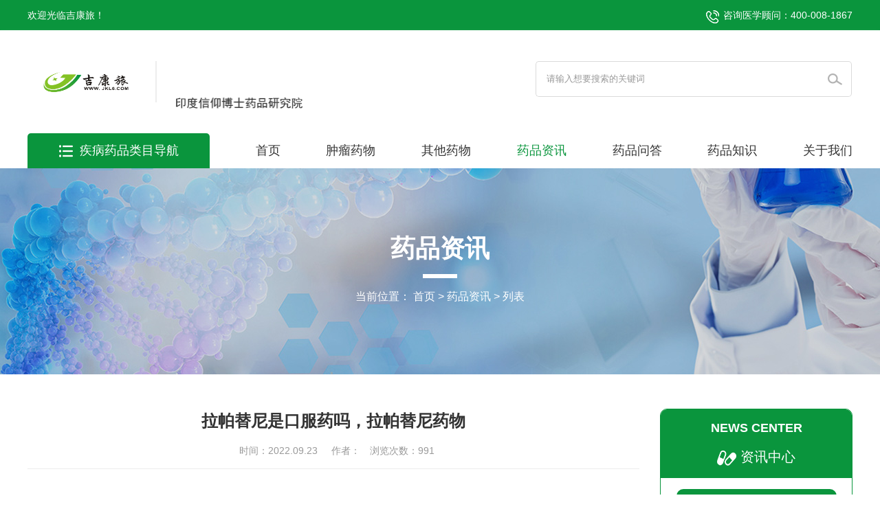

--- FILE ---
content_type: text/html;charset=utf-8
request_url: https://www.jkl6.com/ypzx/284784.html
body_size: 9809
content:
  <!DOCTYPE html>
<html lang="en">
<head>
<meta http-equiv="Content-Type" content="text/html; charset=utf-8" />
<meta http-equiv="Content-Security-Policy" content="upgrade-insecure-requests">
<meta name="viewport" content="width=1400" />
 <title>拉帕替尼是口服药吗，拉帕替尼药物_【吉康旅】</title>
	
	  <meta name="keywords" content="拉帕替尼是口服药吗，拉帕替尼药物" />
	  <meta name="description" content="　　泰克布国内又叫泰立沙，通用名为拉帕替尼，2013年在我国获批上市，为我国HER2阳性且既往接受过包括蒽环类、紫杉类、曲妥珠单抗治疗的晚期" />
<link rel="stylesheet" href="/common/2024diy/pc/static/css/style.css">
<link rel="stylesheet" href="/common/2024diy/pc/static/css/swiper.css">
<link rel="shortcut icon" href="/favicon.ico" type="image/x-icon" />
<script src="/common/2024diy/pc/static/js/swiper.js"></script>
<script src="/common/2024diy/pc/static/js/jquery.min.js"></script>
<script src="/common/2024diy/pc/static/js/yongyisou.js"></script>
</head>

<body>
<!-- 顶部 -->
<!-- 顶部 -->
 <div class="head">
  <div class="head_top w1200">
    <div class="head_topl fl">
      <p>欢迎光临吉康旅！</p>
    </div>
    <div class="head_topr fr"> <span>咨询医学顾问：400-008-1867</span> </div>
  </div>
</div>
<div class="nav">
  <div class="nav_top w1200">
    <div class="nav_topl fl"> <a href="/">
        <img src="/uploads/202211/12/221112033407493.png" width="170" height="61" 
        alt="吉康旅-查疾病_找药品_临床招募_基因检测健康科普的医疗资讯官方平台"/></a>
        <i></i>
      <img src="/uploads/202210/26/221026043459595.png" height="130" width="200" alt="">
    </div>
    <form class="search2 fr" id="search2" method="get" action="https://www.jkl6.com/search/index/init.html" autocomplete="off"/>
    <input type="hidden" name="modelid" value="2" id="modelid" />
        <input type="text" data-default="请输入想要搜索的关键词" class="search_keywords" autocomplete="off"  name="q"/>
        <input type="submit" class="search_submit" value=""/>
    </form>
  </div>
  <div class="nav_bottom w1200">
    <ul>
      <div class="drug_nav"><img src="/common/2024diy/pc/static/picture/menu.png" width="20" height="18" alt="菜单"/>疾病药品类目导航
        <div class="drug_nav_show">
          <div class="show show1">
            <div class="top"> <span class="tumour">按疾病分类</span> <a href="http://www.jkl6.com/zhongliuyaopin/">more+</a></div>
            <ul>
                                             <li ><a href="http://www.jkl6.com/zhongliuzhuanqu/">肿瘤专区</a></li>
                        <li ><a href="http://www.jkl6.com/ganbingzhuanqu/">肝病专区</a></li>
                        <li ><a href="http://www.jkl6.com/feiaizhuanqu/">肺癌专区</a></li>
                        <li ><a href="http://www.jkl6.com/shenaizhuanqu/">肾癌专区</a></li>
                        <li ><a href="http://www.jkl6.com/weizhichangai/">胃直肠癌</a></li>
                        <li ><a href="http://www.jkl6.com/gusuixueai/">骨髓血癌</a></li>
                        <li ><a href="http://www.jkl6.com/xinteyaoqu/">新特药区</a></li>
                        <li ><a href="http://www.jkl6.com/qitayaopin/">其他药品</a></li>
                       
            </ul>
          </div>
          <div class="show">
            <div class="top"> <span class="other">按首字母分类</span> </div>
            <ul>
                <li ><a href="http://www.jkl6.com/zhongliuyaopin/?zimu=A"> A </a></li>
                <li ><a href="http://www.jkl6.com/zhongliuyaopin/?zimu=B"> B </a></li>
                <li ><a href="http://www.jkl6.com/zhongliuyaopin/?zimu=C"> C </a></li>
                <li ><a href="http://www.jkl6.com/zhongliuyaopin/?zimu=D"> D </a></li>
                <li ><a href="http://www.jkl6.com/zhongliuyaopin/?zimu=E"> E </a></li>
                <li ><a href="http://www.jkl6.com/zhongliuyaopin/?zimu=F"> F </a></li>
                <li ><a href="http://www.jkl6.com/zhongliuyaopin/?zimu=G"> G </a></li>
                <li ><a href="http://www.jkl6.com/zhongliuyaopin/?zimu=H"> H </a></li>
                <li ><a href="http://www.jkl6.com/zhongliuyaopin/?zimu=I"> I </a></li>
                <li ><a href="http://www.jkl6.com/zhongliuyaopin/?zimu=J"> J </a></li>
                <li ><a href="http://www.jkl6.com/zhongliuyaopin/?zimu=K"> K </a></li>
                <li ><a href="http://www.jkl6.com/zhongliuyaopin/?zimu=L"> L </a></li>
                <li ><a href="http://www.jkl6.com/zhongliuyaopin/?zimu=M"> M </a></li>
                <li ><a href="http://www.jkl6.com/zhongliuyaopin/?zimu=N"> N </a></li>
                <li ><a href="http://www.jkl6.com/zhongliuyaopin/?zimu=O"> O </a></li>
                <li ><a href="http://www.jkl6.com/zhongliuyaopin/?zimu=P"> P </a></li>
                <li ><a href="http://www.jkl6.com/zhongliuyaopin/?zimu=Q"> Q </a></li>
                <li ><a href="http://www.jkl6.com/zhongliuyaopin/?zimu=R"> R </a></li>
                <li ><a href="http://www.jkl6.com/zhongliuyaopin/?zimu=S"> S </a></li>
                <li ><a href="http://www.jkl6.com/zhongliuyaopin/?zimu=T"> T </a></li>
                <li ><a href="http://www.jkl6.com/zhongliuyaopin/?zimu=U"> U </a></li>
                <li ><a href="http://www.jkl6.com/zhongliuyaopin/?zimu=V"> V </a></li>
                <li ><a href="http://www.jkl6.com/zhongliuyaopin/?zimu=W"> W </a></li>
                <li ><a href="http://www.jkl6.com/zhongliuyaopin/?zimu=X"> X </a></li>
                <li ><a href="http://www.jkl6.com/zhongliuyaopin/?zimu=Y"> Y </a></li>
                <li ><a href="http://www.jkl6.com/zhongliuyaopin/?zimu=Z"> Z </a></li>
            </ul>
          </div>
        </div>
      </div>
      <li class="nli "> <a href="/">首页</a> </li>
        		      
          <li class="nli "> 
              
            		                  <span class="nav_name">肿瘤药物</span>
                    <ul class="sub">
                        
                          
                      <li class="sub_li"><span>头颈癌</span>
                                                                
                                 <ul class="sub_nav">
                                                   
                                                <li><a href="http://www.jkl6.com/toujingai/36.html">耳癌</a></li>
                                                   
                                                <li><a href="http://www.jkl6.com/toujingai/35.html">扁桃体癌</a></li>
                                                   
                                                <li><a href="http://www.jkl6.com/toujingai/34.html">舌癌</a></li>
                                                   
                                                <li><a href="http://www.jkl6.com/toujingai/33.html">唾液腺癌</a></li>
                                                   
                                                <li><a href="http://www.jkl6.com/toujingai/32.html">食管癌</a></li>
                                                   
                                                <li><a href="http://www.jkl6.com/toujingai/31.html">鼻咽癌</a></li>
                                                   
                                                <li><a href="http://www.jkl6.com/toujingai/30.html">口腔癌和口咽癌</a></li>
                                                   
                                                <li><a href="http://www.jkl6.com/toujingai/29.html">喉癌</a></li>
                                                   
                                                <li><a href="http://www.jkl6.com/toujingai/1.html">鼻腔和鼻窦癌</a></li>
                                                                                                
                                  </ul>
                           
                      </li>
                          
                      <li class="sub_li"><span>肺部肿瘤</span>
                                                                
                                 <ul class="sub_nav">
                                                   
                                                <li><a href="http://www.jkl6.com/feibuzhongliu/25.html">肺癌</a></li>
                                                                                                
                                  </ul>
                           
                      </li>
                          
                      <li class="sub_li"><span>乳腺癌</span>
                                                                
                                 <ul class="sub_nav">
                                                   
                                                <li><a href="http://www.jkl6.com/ruxianai/41.html">乳腺癌</a></li>
                                                                                                
                                  </ul>
                           
                      </li>
                          
                      <li class="sub_li"><span>皮肤癌</span>
                                                                
                                 <ul class="sub_nav">
                                                   
                                                <li><a href="http://www.jkl6.com/pifuai/66.html">默克尔细胞癌 （MCC）</a></li>
                                                   
                                                <li><a href="http://www.jkl6.com/pifuai/64.html">黑色素瘤皮肤癌</a></li>
                                                   
                                                <li><a href="http://www.jkl6.com/pifuai/56.html">皮肤癌</a></li>
                                                                                                
                                  </ul>
                           
                      </li>
                          
                      <li class="sub_li"><span>血液和淋巴系统癌症</span>
                                                                
                                 <ul class="sub_nav">
                                                   
                                                <li><a href="http://www.jkl6.com/xueyehelinbaxitongaizheng/55.html">淋巴瘤</a></li>
                                                   
                                                <li><a href="http://www.jkl6.com/xueyehelinbaxitongaizheng/44.html">白血病</a></li>
                                                   
                                                <li><a href="http://www.jkl6.com/xueyehelinbaxitongaizheng/28.html">毛细胞白血病</a></li>
                                                   
                                                <li><a href="http://www.jkl6.com/xueyehelinbaxitongaizheng/23.html">非霍奇金淋巴瘤</a></li>
                                                   
                                                <li><a href="http://www.jkl6.com/xueyehelinbaxitongaizheng/22.html">骨髓瘤</a></li>
                                                   
                                                <li><a href="http://www.jkl6.com/xueyehelinbaxitongaizheng/21.html">骨髓纤维化</a></li>
                                                   
                                                <li><a href="http://www.jkl6.com/xueyehelinbaxitongaizheng/20.html">骨髓增生异常综合征 （MDS）</a></li>
                                                   
                                                <li><a href="http://www.jkl6.com/xueyehelinbaxitongaizheng/19.html">霍奇金淋巴瘤</a></li>
                                                   
                                                <li><a href="http://www.jkl6.com/xueyehelinbaxitongaizheng/17.html">慢性粒单核细胞白血病 （CMML）</a></li>
                                                   
                                                <li><a href="http://www.jkl6.com/xueyehelinbaxitongaizheng/16.html">慢性粒细胞白血病 （CML）</a></li>
                                                   
                                                <li><a href="http://www.jkl6.com/xueyehelinbaxitongaizheng/15.html">慢性淋巴细胞白血病 （CLL）</a></li>
                                                   
                                                <li><a href="http://www.jkl6.com/xueyehelinbaxitongaizheng/10.html">幼年型粒单核细胞白血病 （JMML）</a></li>
                                                   
                                                <li><a href="http://www.jkl6.com/xueyehelinbaxitongaizheng/5.html">急性髓系白血病 （AML）</a></li>
                                                   
                                                <li><a href="http://www.jkl6.com/xueyehelinbaxitongaizheng/4.html">儿童急性淋巴细胞白血病 （ALL）</a></li>
                                                   
                                                <li><a href="http://www.jkl6.com/xueyehelinbaxitongaizheng/3.html">急性淋巴细胞白血病 （ALL）</a></li>
                                                                                                
                                  </ul>
                           
                      </li>
                          
                      <li class="sub_li"><span>消化系统癌症</span>
                                                                
                                 <ul class="sub_nav">
                                                   
                                                <li><a href="http://www.jkl6.com/xiaohuaxitongaizheng/71.html">胆囊癌</a></li>
                                                   
                                                <li><a href="http://www.jkl6.com/xiaohuaxitongaizheng/60.html">胃癌</a></li>
                                                   
                                                <li><a href="http://www.jkl6.com/xiaohuaxitongaizheng/57.html">小肠癌</a></li>
                                                   
                                                <li><a href="http://www.jkl6.com/xiaohuaxitongaizheng/53.html">肝癌</a></li>
                                                   
                                                <li><a href="http://www.jkl6.com/xiaohuaxitongaizheng/38.html">结直肠癌</a></li>
                                                   
                                                <li><a href="http://www.jkl6.com/xiaohuaxitongaizheng/13.html">胆管癌</a></li>
                                                   
                                                <li><a href="http://www.jkl6.com/xiaohuaxitongaizheng/11.html">胰腺癌</a></li>
                                                                                                
                                  </ul>
                           
                      </li>
                          
                      <li class="sub_li"><span>生殖系统癌症</span>
                                                                
                                 <ul class="sub_nav">
                                                   
                                                <li><a href="http://www.jkl6.com/shengzhixitongaizheng/74.html">外阴癌</a></li>
                                                   
                                                <li><a href="http://www.jkl6.com/shengzhixitongaizheng/73.html">阴道癌</a></li>
                                                   
                                                <li><a href="http://www.jkl6.com/shengzhixitongaizheng/65.html">睾丸癌</a></li>
                                                   
                                                <li><a href="http://www.jkl6.com/shengzhixitongaizheng/62.html">子宫癌</a></li>
                                                   
                                                <li><a href="http://www.jkl6.com/shengzhixitongaizheng/51.html">子宫颈癌</a></li>
                                                   
                                                <li><a href="http://www.jkl6.com/shengzhixitongaizheng/12.html">阴茎癌</a></li>
                                                   
                                                <li><a href="http://www.jkl6.com/shengzhixitongaizheng/8.html">肛门癌</a></li>
                                                                                                
                                  </ul>
                           
                      </li>
                          
                      <li class="sub_li"><span>骨和软组织癌症</span>
                                                                
                                 <ul class="sub_nav">
                                                   
                                                <li><a href="http://www.jkl6.com/guheruanzuzhiaizheng/59.html">软组织肉瘤</a></li>
                                                   
                                                <li><a href="http://www.jkl6.com/guheruanzuzhiaizheng/37.html">骨癌</a></li>
                                                                                                
                                  </ul>
                           
                      </li>
                          
                      <li class="sub_li"><span>眼癌</span>
                                                                
                                 <ul class="sub_nav">
                                                   
                                                <li><a href="http://www.jkl6.com/yanai/63.html">眼癌</a></li>
                                                   
                                                <li><a href="http://www.jkl6.com/yanai/43.html">视网膜母细胞瘤</a></li>
                                                                                                
                                  </ul>
                           
                      </li>
                          
                      <li class="sub_li"><span>泌尿系统癌症</span>
                                                                
                                 <ul class="sub_nav">
                                                   
                                                <li><a href="http://www.jkl6.com/miniaoxitongaizheng/75.html">肾母细胞瘤（肾母细胞瘤）</a></li>
                                                   
                                                <li><a href="http://www.jkl6.com/miniaoxitongaizheng/69.html">上尿路尿路上皮癌</a></li>
                                                   
                                                <li><a href="http://www.jkl6.com/miniaoxitongaizheng/42.html">肾癌</a></li>
                                                   
                                                <li><a href="http://www.jkl6.com/miniaoxitongaizheng/14.html">膀胱癌</a></li>
                                                   
                                                <li><a href="http://www.jkl6.com/miniaoxitongaizheng/7.html">肾上腺皮质癌</a></li>
                                                   
                                                <li><a href="http://www.jkl6.com/miniaoxitongaizheng/6.html">嗜铬细胞瘤</a></li>
                                                                                                
                                  </ul>
                           
                      </li>
                          
                      <li class="sub_li"><span>内分泌系统癌症</span>
                                                                
                                 <ul class="sub_nav">
                                                   
                                                <li><a href="http://www.jkl6.com/nafenmixitongaizheng/72.html">卵巢癌</a></li>
                                                   
                                                <li><a href="http://www.jkl6.com/nafenmixitongaizheng/68.html">甲状腺癌</a></li>
                                                   
                                                <li><a href="http://www.jkl6.com/nafenmixitongaizheng/26.html">前列腺癌</a></li>
                                                                                                
                                  </ul>
                           
                      </li>
                          
                      <li class="sub_li"><span>大脑和神经系统癌症</span>
                                                                
                                 <ul class="sub_nav">
                                                   
                                                <li><a href="http://www.jkl6.com/danaoheshenjingxitongaizheng/70.html">神经母细胞瘤</a></li>
                                                   
                                                <li><a href="http://www.jkl6.com/danaoheshenjingxitongaizheng/52.html">大肠和直肠神经内分泌肿瘤</a></li>
                                                   
                                                <li><a href="http://www.jkl6.com/danaoheshenjingxitongaizheng/50.html">神经内分泌肿瘤</a></li>
                                                   
                                                <li><a href="http://www.jkl6.com/danaoheshenjingxitongaizheng/40.html">儿童脑肿瘤</a></li>
                                                   
                                                <li><a href="http://www.jkl6.com/danaoheshenjingxitongaizheng/39.html">脑肿瘤</a></li>
                                                                                                
                                  </ul>
                           
                      </li>
                          
                      <li class="sub_li"><span>其他肿瘤</span>
                                                                
                                 <ul class="sub_nav">
                                                   
                                                <li><a href="http://www.jkl6.com/qitazhongliu/67.html">间皮瘤</a></li>
                                                   
                                                <li><a href="http://www.jkl6.com/qitazhongliu/49.html">继发性肺癌</a></li>
                                                   
                                                <li><a href="http://www.jkl6.com/qitazhongliu/48.html">继发性肝癌</a></li>
                                                   
                                                <li><a href="http://www.jkl6.com/qitazhongliu/47.html">继发性脑癌</a></li>
                                                   
                                                <li><a href="http://www.jkl6.com/qitazhongliu/46.html">继发性骨癌</a></li>
                                                   
                                                <li><a href="http://www.jkl6.com/qitazhongliu/45.html">原发性不明癌症 （CUP）</a></li>
                                                                                                
                                  </ul>
                           
                      </li>
                                           
                    </ul>
                      
          </li>
             
          <li class="nli "> 
              
            		                  <span class="nav_name">其他药物</span>
                    <ul class="sub">
                        
                          
                      <li class="sub_li"><span>皮肤科疾病</span>
                                                                
                                 <ul class="sub_nav">
                                                   
                                                <li><a href="http://www.jkl6.com/pifukejibing/78.html">脱发</a></li>
                                                   
                                                <li><a href="http://www.jkl6.com/pifukejibing/77.html">痤疮</a></li>
                                                   
                                                <li><a href="http://www.jkl6.com/pifukejibing/76.html">伤疤</a></li>
                                                                                                
                                  </ul>
                           
                      </li>
                          
                      <li class="sub_li"><span>消化系统疾病</span>
                                                                
                                 <ul class="sub_nav">
                                                   
                                                <li><a href="http://www.jkl6.com/xiaohuaxitongjibing/86.html">幽门螺旋杆菌</a></li>
                                                   
                                                <li><a href="http://www.jkl6.com/xiaohuaxitongjibing/85.html">消化性溃疡病</a></li>
                                                   
                                                <li><a href="http://www.jkl6.com/xiaohuaxitongjibing/84.html">胃酸倒流和胃食管反流病</a></li>
                                                   
                                                <li><a href="http://www.jkl6.com/xiaohuaxitongjibing/83.html">食管炎</a></li>
                                                   
                                                <li><a href="http://www.jkl6.com/xiaohuaxitongjibing/82.html">溃疡性结肠炎</a></li>
                                                   
                                                <li><a href="http://www.jkl6.com/xiaohuaxitongjibing/81.html">克罗恩病</a></li>
                                                   
                                                <li><a href="http://www.jkl6.com/xiaohuaxitongjibing/80.html">肥胖</a></li>
                                                   
                                                <li><a href="http://www.jkl6.com/xiaohuaxitongjibing/79.html">便秘</a></li>
                                                                                                
                                  </ul>
                           
                      </li>
                          
                      <li class="sub_li"><span>呼吸系统疾病</span>
                                                                
                                 <ul class="sub_nav">
                                                   
                                                <li><a href="http://www.jkl6.com/huxixitongjibing/92.html">哮喘</a></li>
                                                   
                                                <li><a href="http://www.jkl6.com/huxixitongjibing/91.html">慢性阻塞性肺疾病 （COPD）</a></li>
                                                   
                                                <li><a href="http://www.jkl6.com/huxixitongjibing/90.html">间质性肺病</a></li>
                                                   
                                                <li><a href="http://www.jkl6.com/huxixitongjibing/89.html">肺栓塞</a></li>
                                                   
                                                <li><a href="http://www.jkl6.com/huxixitongjibing/88.html">肺动脉高压</a></li>
                                                   
                                                <li><a href="http://www.jkl6.com/huxixitongjibing/87.html">鼻炎</a></li>
                                                                                                
                                  </ul>
                           
                      </li>
                          
                      <li class="sub_li"><span>神经系统疾病</span>
                                                                
                                 <ul class="sub_nav">
                                                   
                                                <li><a href="http://www.jkl6.com/shenjingxitongjibing/102.html">癫痫</a></li>
                                                   
                                                <li><a href="http://www.jkl6.com/shenjingxitongjibing/101.html">偏头痛</a></li>
                                                   
                                                <li><a href="http://www.jkl6.com/shenjingxitongjibing/100.html">神经源性膀胱</a></li>
                                                   
                                                <li><a href="http://www.jkl6.com/shenjingxitongjibing/99.html">帕金森</a></li>
                                                   
                                                <li><a href="http://www.jkl6.com/shenjingxitongjibing/98.html">肌萎缩侧索硬化症 （ALS）</a></li>
                                                   
                                                <li><a href="http://www.jkl6.com/shenjingxitongjibing/97.html">出汗过多（多汗症）</a></li>
                                                   
                                                <li><a href="http://www.jkl6.com/shenjingxitongjibing/96.html">多发性硬化症</a></li>
                                                   
                                                <li><a href="http://www.jkl6.com/shenjingxitongjibing/95.html">儿童多动症</a></li>
                                                   
                                                <li><a href="http://www.jkl6.com/shenjingxitongjibing/94.html">杜氏肌营养不良症 </a></li>
                                                   
                                                <li><a href="http://www.jkl6.com/shenjingxitongjibing/93.html">阿尔茨海默病</a></li>
                                                                                                
                                  </ul>
                           
                      </li>
                          
                      <li class="sub_li"><span>血液系统疾病</span>
                                                                
                                 <ul class="sub_nav">
                                                   
                                                <li><a href="http://www.jkl6.com/xueyexitongjibing/111.html">获得性血栓性血小板减少性紫癜</a></li>
                                                   
                                                <li><a href="http://www.jkl6.com/xueyexitongjibing/110.html">真性红细胞增多症 （PV）</a></li>
                                                   
                                                <li><a href="http://www.jkl6.com/xueyexitongjibing/109.html">再生障碍性贫血</a></li>
                                                   
                                                <li><a href="http://www.jkl6.com/xueyexitongjibing/108.html">血小板增多症</a></li>
                                                   
                                                <li><a href="http://www.jkl6.com/xueyexitongjibing/107.html">血友病（遗传性血液病）</a></li>
                                                   
                                                <li><a href="http://www.jkl6.com/xueyexitongjibing/106.html">贫血（红细胞数量少）</a></li>
                                                   
                                                <li><a href="http://www.jkl6.com/xueyexitongjibing/105.html">难治性免疫性血小板减少症</a></li>
                                                   
                                                <li><a href="http://www.jkl6.com/xueyexitongjibing/104.html">血色素沉着症</a></li>
                                                   
                                                <li><a href="http://www.jkl6.com/xueyexitongjibing/103.html">骨髓纤维化</a></li>
                                                   
                                                <li><a href="http://www.jkl6.com/xueyexitongjibing/24.html">真性红细胞增多症 （PV）</a></li>
                                                   
                                                <li><a href="http://www.jkl6.com/xueyexitongjibing/18.html">原发性血小板增多症 （ET）</a></li>
                                                                                                
                                  </ul>
                           
                      </li>
                          
                      <li class="sub_li"><span>心血管系统疾病</span>
                                                                
                                 <ul class="sub_nav">
                                                   
                                                <li><a href="http://www.jkl6.com/xinxueguanxitongjibing/119.html">肥厚型心肌病（HCM）</a></li>
                                                   
                                                <li><a href="http://www.jkl6.com/xinxueguanxitongjibing/118.html">心力衰竭（充血性心力衰竭）</a></li>
                                                   
                                                <li><a href="http://www.jkl6.com/xinxueguanxitongjibing/117.html">深静脉血栓形成</a></li>
                                                   
                                                <li><a href="http://www.jkl6.com/xinxueguanxitongjibing/116.html">高血压（高血压）</a></li>
                                                   
                                                <li><a href="http://www.jkl6.com/xinxueguanxitongjibing/115.html">高尿酸血症</a></li>
                                                   
                                                <li><a href="http://www.jkl6.com/xinxueguanxitongjibing/114.html">高钙血症</a></li>
                                                   
                                                <li><a href="http://www.jkl6.com/xinxueguanxitongjibing/113.html">高胆固醇血症</a></li>
                                                   
                                                <li><a href="http://www.jkl6.com/xinxueguanxitongjibing/112.html">低钠血症</a></li>
                                                                                                
                                  </ul>
                           
                      </li>
                          
                      <li class="sub_li"><span>内分泌系统疾病</span>
                                                                
                                 <ul class="sub_nav">
                                                   
                                                <li><a href="http://www.jkl6.com/nafenmixitongjibing/125.html">痛风</a></li>
                                                   
                                                <li><a href="http://www.jkl6.com/nafenmixitongjibing/124.html">糖尿病性黄斑水肿</a></li>
                                                   
                                                <li><a href="http://www.jkl6.com/nafenmixitongjibing/123.html">糖尿病视网膜病变</a></li>
                                                   
                                                <li><a href="http://www.jkl6.com/nafenmixitongjibing/122.html">糖尿病肾病</a></li>
                                                   
                                                <li><a href="http://www.jkl6.com/nafenmixitongjibing/121.html">糖尿病</a></li>
                                                   
                                                <li><a href="http://www.jkl6.com/nafenmixitongjibing/120.html">高催乳素血症</a></li>
                                                                                                
                                  </ul>
                           
                      </li>
                          
                      <li class="sub_li"><span>罕见病</span>
                                                                
                                 <ul class="sub_nav">
                                                   
                                                <li><a href="http://www.jkl6.com/hanjianbing/126.html">罕见病和孤儿病</a></li>
                                                   
                                                <li><a href="http://www.jkl6.com/hanjianbing/61.html">胃神经内分泌肿瘤 （NETs）</a></li>
                                                   
                                                <li><a href="http://www.jkl6.com/hanjianbing/58.html">小肠神经内分泌肿瘤 （NETs）</a></li>
                                                   
                                                <li><a href="http://www.jkl6.com/hanjianbing/54.html">肺神经内分泌肿瘤 （NETs）</a></li>
                                                   
                                                <li><a href="http://www.jkl6.com/hanjianbing/27.html">腹膜假粘液瘤</a></li>
                                                   
                                                <li><a href="http://www.jkl6.com/hanjianbing/9.html">浸润性葡萄胎和绒毛膜癌</a></li>
                                                                                                
                                  </ul>
                           
                      </li>
                          
                      <li class="sub_li"><span>其他</span>
                                                                
                                 <ul class="sub_nav">
                                                                                                
                                  </ul>
                           
                      </li>
                                           
                    </ul>
                      
          </li>
                          <li class="nli  on"> 
                 
             <a href="http://www.jkl6.com/ypzx/">药品资讯</a>
                      
          </li>
      
            <li class="nli "> 
                 
             <a href="http://www.jkl6.com/ypwd/">药品问答</a>
                      
          </li>
      
            <li class="nli "> 
                 
             <a href="http://www.jkl6.com/ypzs/">药品知识</a>
                      
          </li>
      
            <li class="nli "> 
                 
             <a href="http://www.jkl6.com/guanyuwomen/">关于我们</a>
                      
          </li>
      
          </ul>
  </div>
</div><!-- 轮播图 -->

<div class="list_banner banner_info">
  <div class="banner_title w1200">
    <h3>药品资讯</h3>
    <i></i>
    <div class="site"> <span>当前位置：</span> <a href="https://www.jkl6.com/">首页</a> &gt; <a href="http://www.jkl6.com/ypzx/">药品资讯</a>  &gt; 列表</div>
  </div>
</div>
<!-- 药品资讯 -->
<div class="list_info w1200 article_info">
  <div class="article_left fl">
    <div class="content_info_top">
      <h1>拉帕替尼是口服药吗，拉帕替尼药物</h1>
      <div class="infor"> <span>时间：2022.09.23</span><span>作者：	</span> <i style=" font-style:normal">浏览次数：991</i> </div>
    </div>
    <div class="content_info_bottom">
        <p>　　泰克布国内又叫泰立沙，通用名为拉帕替尼，2013年在我国获批上市，为我国HER2阳性且既往接受过包括蒽环类、紫杉类、曲妥珠单抗治疗的晚期或转移性乳腺癌患者带来了一种新的治疗方案。<p style="text-align:center;"><img src="http://www.jkl6.com/wp-content/uploads/2021/07/15M24M71.jpg"></p>
</p><p>　　拉帕替尼治疗期间要注意什么呢？</p><p>　　1、如果患者对泰克布或其同类产品过敏，禁止使用。</p><p>　　2、可能出现严重的肝功能损害，严重肝功能损害患者应在医生建议下减少剂量的使用。在治疗开始前，每4至6周监测一次肝功能检查，并按临床指示; 如果患者肝功能检查发生严重变化，则停止使用并且不要再次恢复用药。</p><p>　　3、严重腹泻的风险。通常在治疗期间早期发生，几乎有一半的患者在6天内会首次出现，并且持续4-5天左右。一般情况下腹泻为低度，严重腹泻的NCI CTCAE 3级和4级患者分别发生在&lt;10％和&lt;1％的患者中。患者可以采用一些止泻药进行处理，严重情况下应停药就医。</p><p>　　4、泰克布伴随QT延长药物; 增加QT延长风险的条件。</p><p>　　5、在拉帕替尼开始治疗前确认正常LVEF并在治疗期间继续评估，因为在一些试验中报告了左心室射血分数（LVEF）下降。</p><p>　　6、先前接触曲妥珠单抗和蒽环类药物会增加心脏事件的风险。患者在使用泰克布治疗时应做好定期检查。</p><p>　　警告：AST或ALT&gt;正常上限（ULN）的3倍或胆红素&gt;报告的ULN的1.5倍，可能在开始治疗后数天至数月内发生，患者必须警惕，这可能是严重的毒性和/或致命的。</p><p>　　以上就是泰克布治疗期间的注意事项，请您在用药前一定要认真了解并且听取医生建议。如有需要，请咨询海外医疗医学顾问：或扫码添加下方微信，我们将竭诚为您服务！<p style="text-align:center;"><img src="http://www.jkl6.com/wp-content/uploads/2021/07/90Un6IM3.jpg"></p>
</p><p>　　更多药品详情请访问 拉帕替尼 </p>
    
    </div>
    <div class="content_label">
        <ul>
        	 <h3>相关标签：</h3>
        	               

                  </ul>
    </div>
    <div class="content_page">
      <div class="prev fl"> 上一篇：<a href="http://www.jkl6.com/ypzx/284751.html">曲美替尼和达拉菲尼服用剂量，达拉替尼 曲美替尼 肿瘤指标</a></div>
      <div class="next fr"> 下一篇：<a href="http://www.jkl6.com/ypzx/284819.html">吡非尼酮吡非尼酮治疗未分类间质性肺疾病的实验数据</a></div>
    </div>
    <div class="avow">
      <p>免责声明： 本站关于疾病和药品的介绍仅供参考，实际治疗和用药方案请咨询专业医生和药师。</p>
    </div>
  </div>
  <div class="info_right fr">
    <div class="news_center">
      <div class="news_center_top"> <span>news center</span>
        <h3><img src="/common/2024diy/pc/static/picture/news_pill.png" alt="药丸" width="28" height="22"/> 资讯中心</h3>
      </div>
      <div class="news_center_bottom">
          <a href="http://www.jkl6.com/ypzx/" class="on">医药资讯</a>
     
     
      <a href="http://www.jkl6.com/ypwd/"  class="">医药问答</a> 
          </div>
    </div>
    <div class="drugs_hot">
      <div class="drugs_top">
        <h3>热门药品</h3>
      </div>
      <div class="drugs_bottom">
        <ul>
                                                  <li><b>1</b>
          <p><a href="http://www.jkl6.com/baixuebingyaopin/4.html">维奈托克 Venetoclax 10mg\50mg\100mg</a></p>
        </li>
        <li>
          <div class="pic"> <a href="http://www.jkl6.com/baixuebingyaopin/4.html"><img src="/uploads/202211/12/221112050722881.png" alt="维奈托克 Venetoclax 10mg\50mg\100mg"/></a> </div>
          <p> <a href="http://www.jkl6.com/baixuebingyaopin/4.html">维奈托克 Venetoclax 10mg\50mg\100mg</a></p>
        </li>
                              <li><b>2</b>
          <p><a href="http://www.jkl6.com/baxiangyao/3.html">拉罗替尼Larotrectinib 100mg\25mg*30片</a></p>
        </li>
        <li>
          <div class="pic"> <a href="http://www.jkl6.com/baxiangyao/3.html"><img src="/uploads/202211/12/221112044826471.png" alt="拉罗替尼Larotrectinib 100mg\25mg*30片"/></a> </div>
          <p> <a href="http://www.jkl6.com/baxiangyao/3.html">拉罗替尼Larotrectinib 100mg\25mg*30片</a></p>
        </li>
                              <li><b>3</b>
          <p><a href="http://www.jkl6.com/itp/7.html">阿伐曲泊帕 Avatrombopag 20mg</a></p>
        </li>
        <li>
          <div class="pic"> <a href="http://www.jkl6.com/itp/7.html"><img src="/uploads/202211/13/221113030210658.png" alt="阿伐曲泊帕 Avatrombopag 20mg"/></a> </div>
          <p> <a href="http://www.jkl6.com/itp/7.html">阿伐曲泊帕 Avatrombopag 20mg</a></p>
        </li>
                              <li><b>4</b>
          <p><a href="http://www.jkl6.com/ruxianaiyaopin/5.html">来那替尼 奈拉替尼 Nerlynx 40mg</a></p>
        </li>
        <li>
          <div class="pic"> <a href="http://www.jkl6.com/ruxianaiyaopin/5.html"><img src="/uploads/202211/12/221112052020314.png" alt="来那替尼 奈拉替尼 Nerlynx 40mg"/></a> </div>
          <p> <a href="http://www.jkl6.com/ruxianaiyaopin/5.html">来那替尼 奈拉替尼 Nerlynx 40mg</a></p>
        </li>
                              <li><b>5</b>
          <p><a href="http://www.jkl6.com/feiaiyaopin/2.html">埃克替尼（Icotinib）</a></p>
        </li>
        <li>
          <div class="pic"> <a href="http://www.jkl6.com/feiaiyaopin/2.html"><img src="/uploads/202211/12/221112043341688.png" alt="埃克替尼（Icotinib）"/></a> </div>
          <p> <a href="http://www.jkl6.com/feiaiyaopin/2.html">埃克替尼（Icotinib）</a></p>
        </li>
                              <li><b>6</b>
          <p><a href="http://www.jkl6.com/feiaiyaopin/1.html">曲美替尼 迈吉宁Trametinib Tumedx 2mg*30片</a></p>
        </li>
        <li>
          <div class="pic"> <a href="http://www.jkl6.com/feiaiyaopin/1.html"><img src="/uploads/202210/27/221027011500600.jpg" alt="曲美替尼 迈吉宁Trametinib Tumedx 2mg*30片"/></a> </div>
          <p> <a href="http://www.jkl6.com/feiaiyaopin/1.html">曲美替尼 迈吉宁Trametinib Tumedx 2mg*30片</a></p>
        </li>
                              <li><b>7</b>
          <p><a href="http://www.jkl6.com/itp/6.html">艾曲波帕 Eltrombopag 25mg\50mg</a></p>
        </li>
        <li>
          <div class="pic"> <a href="http://www.jkl6.com/itp/6.html"><img src="/uploads/202211/13/221113025553111.png" alt="艾曲波帕 Eltrombopag 25mg\50mg"/></a> </div>
          <p> <a href="http://www.jkl6.com/itp/6.html">艾曲波帕 Eltrombopag 25mg\50mg</a></p>
        </li>
                              <li><b>8</b>
          <p><a href="http://www.jkl6.com/feiaiyaopin/8.html">索托拉西布</a></p>
        </li>
        <li>
          <div class="pic"> <a href="http://www.jkl6.com/feiaiyaopin/8.html"><img src="/uploads/202407/31/240731115843612.png" alt="索托拉西布"/></a> </div>
          <p> <a href="http://www.jkl6.com/feiaiyaopin/8.html">索托拉西布</a></p>
        </li>
                              <li><b>9</b>
          <p><a href="http://www.jkl6.com/feiaiyaopin/28.html">布加替尼\布格替尼（安伯瑞）</a></p>
        </li>
        <li>
          <div class="pic"> <a href="http://www.jkl6.com/feiaiyaopin/28.html"><img src="/uploads/202409/02/240902030715916.png" alt="布加替尼\布格替尼（安伯瑞）"/></a> </div>
          <p> <a href="http://www.jkl6.com/feiaiyaopin/28.html">布加替尼\布格替尼（安伯瑞）</a></p>
        </li>
                           
        </ul>
      </div>
    </div>
    <div class="news_hot">
      <div class="news_hot_top">
        <h3>热门资讯</h3>
      </div>
      <ul>
                                                <li><b>1</b>
          <p><a href="http://www.jkl6.com/ypzx/298356.html">比卡鲁胺和阿比特龙哪个疗效好，比卡鲁胺与阿比特龙联合运用</a></p>
        </li>
                              <li><b>2</b>
          <p><a href="http://www.jkl6.com/ypzx/298364.html">卡马替尼卡普马替尼治疗肺癌的研究数据如何？</a></p>
        </li>
                              <li><b>3</b>
          <p><a href="http://www.jkl6.com/ypzx/298413.html">120万一针的CAR-T疗法上市一年已经有癌症患者完全缓解,CART为什么这么贵,CART细胞疗法可</a></p>
        </li>
                              <li><b>4</b>
          <p><a href="http://www.jkl6.com/ypzx/298327.html">BottinibCabozantinib在脑转移肾细胞癌中表现出怎样的治疗效果？</a></p>
        </li>
                              <li><b>5</b>
          <p><a href="http://www.jkl6.com/ypzx/298276.html">奥拉帕利靶向药的适用卵巢癌类型，奥拉帕利用于卵巢癌化疗维持治疗的适应症</a></p>
        </li>
                              <li><b>6</b>
          <p><a href="http://www.jkl6.com/ypzx/298267.html">罗替尼拉罗替尼对TRK融合肿瘤显示持续的临床益处？</a></p>
        </li>
                              <li><b>7</b>
          <p><a href="http://www.jkl6.com/ypzx/298098.html">不是卡博替尼的作用靶点，卡博替尼药理作用</a></p>
        </li>
                              <li><b>8</b>
          <p><a href="http://www.jkl6.com/ypzx/298180.html">达拉非尼和曲美替尼说明书，曲美替尼与达拉非尼联合用药服用方法</a></p>
        </li>
                              <li><b>9</b>
          <p><a href="http://www.jkl6.com/ypzx/298239.html">POLATUZUMAB显著延长弥漫性大B细胞淋巴瘤患者的生存期？</a></p>
        </li>
                        
      </ul>
    </div>
    <div class="news_tel">
      <div class="news_wx"> <span>海外就医、全球找药</span>
        <div class="scan"> <img src="/uploads/202210/13/221013014517684.jpg" alt="扫码" width="80" height="80"/>
          <p>微信扫码◀</p>
        </div>
      </div>
      <img src="/common/2024diy/pc/static/picture/news_tel.png" alt="电话" width="48" height="48"/>
      <div class="news_tel_right">
        <p>免费咨询电话</p>
        <h3>400-008-1867</h3>
      </div>
    </div>
  </div></div>
<!-- 相关资讯 -->
<div class="related_info w1200">
  <h2>
  相关资讯
  </h2>
  <ul>
            <li> <img src="" alt="卡马替尼卡普马替尼治疗肺癌的研究数据如何？" width="178" height="110"/>
      <div class="related_info_text">
        <p> <a href="http://www.jkl6.com/ypzx/298364.html">卡马替尼卡普马替尼治疗肺癌的研究数据如何？</a></p>
        <span>2022-09-22 </span> </div>
    </li>
          <li> <img src="" alt="比卡鲁胺和阿比特龙哪个疗效好，比卡鲁胺与阿比特龙联合运用" width="178" height="110"/>
      <div class="related_info_text">
        <p> <a href="http://www.jkl6.com/ypzx/298356.html">比卡鲁胺和阿比特龙哪个疗效好，比卡鲁胺与阿比特龙联合运用</a></p>
        <span>2022-09-22 </span> </div>
    </li>
          <li> <img src="" alt="BottinibCabozantinib在脑转移肾细胞癌中表现出怎样的治疗效果？" width="178" height="110"/>
      <div class="related_info_text">
        <p> <a href="http://www.jkl6.com/ypzx/298327.html">BottinibCabozantinib在脑转移肾细胞癌中表现出怎样的治疗效果？</a></p>
        <span>2022-09-22 </span> </div>
    </li>
          <li> <img src="" alt="奥拉帕利靶向药的适用卵巢癌类型，奥拉帕利用于卵巢癌化疗维持治疗的适应症" width="178" height="110"/>
      <div class="related_info_text">
        <p> <a href="http://www.jkl6.com/ypzx/298276.html">奥拉帕利靶向药的适用卵巢癌类型，奥拉帕利用于卵巢癌化疗维持治疗的适应症</a></p>
        <span>2022-09-22 </span> </div>
    </li>
          <li> <img src="" alt="罗替尼拉罗替尼对TRK融合肿瘤显示持续的临床益处？" width="178" height="110"/>
      <div class="related_info_text">
        <p> <a href="http://www.jkl6.com/ypzx/298267.html">罗替尼拉罗替尼对TRK融合肿瘤显示持续的临床益处？</a></p>
        <span>2022-09-22 </span> </div>
    </li>
       
  </ul>
</div>
<!-- 相关问答 -->
    <div class="related_question w1200">
      <h2>相关问答</h2>
  <ul>
      
          	       <li>
      	      
        <div class="related_question_title">
          <h3><a href="http://www.jkl6.com/ypzx/298364.html">卡马替尼卡普马替尼治疗肺癌的研究数据如何？</a></h3>
          <span>2022-09-22</span>
        </div>
      <p>MET是一种由MET基因编码的受体酪氨酸激酶，许多癌症与MET受体途径的异常信号有关。METex14是一种公认的致癌驱动因素，在新诊断的晚期非小细胞...</p>
      </li>
          	       <li>
      	      
        <div class="related_question_title">
          <h3><a href="http://www.jkl6.com/ypzx/298356.html">比卡鲁胺和阿比特龙哪个疗效好，比卡鲁胺与阿比特龙联合运用</a></h3>
          <span>2022-09-22</span>
        </div>
      <p>　　在真实世界中，阿比特龙对转移性激素敏感性前列腺癌（mHSPC）患者中展现出了良好的疗效。以下是一例来自临床的经典案例：患者跳过化疗直接...</p>
      </li>
          	       <li>
      	      
        <div class="related_question_title">
          <h3><a href="http://www.jkl6.com/ypzx/298327.html">BottinibCabozantinib在脑转移肾细胞癌中表现出怎样的治疗效果？</a></h3>
          <span>2022-09-22</span>
        </div>
      <p>   脑转移治疗的金标准是局部治疗，包括立体定向放射外科治疗、全脑放疗和外科手术治疗。脑转移RCC患者的体力状态较差，且通常需马上进行局...</p>
      </li>
          	       <li>
      	      
        <div class="related_question_title">
          <h3><a href="http://www.jkl6.com/ypzx/298276.html">奥拉帕利靶向药的适用卵巢癌类型，奥拉帕利用于卵巢癌化疗维持治疗的适应症</a></h3>
          <span>2022-09-22</span>
        </div>
      <p>　　奥拉帕利（利普卓）在卵巢癌共获批四大适应症，维持和挽救两种用法：①单药用于BRCA1/2胚系和体系突变，一线含铂化疗后达到CR/PR晚期卵巢...</p>
      </li>
          	       <li>
      	      
        <div class="related_question_title">
          <h3><a href="http://www.jkl6.com/ypzx/298267.html">罗替尼拉罗替尼对TRK融合肿瘤显示持续的临床益处？</a></h3>
          <span>2022-09-22</span>
        </div>
      <p>   4项不同研究分析数据证实，Vitrakvi（拉罗替尼）对携带NTRK融合基因的实体瘤（也称为TRK融合肿瘤）患者有持续临床获益。结果已在2021年9...</p>
      </li>
               
            </ul>
    </div>
  </div>
    
<!-- 底部 -->
 <div class="footer">
  <div class="foot_top w1200">
    <div class="foot_logo"> <img src="/uploads/202407/20/240720053948955.png" width="196" height='auto' alt="吉康旅-查疾病_找药品_临床招募_基因检测健康科普的医疗资讯官方平台"/> </div>
    <div class="foot_nav_left">
      <h3>网站栏目</h3>
      <ul>
        <li> <a href="/">网站首页</a> </li>
                                 
        <li> <a href="http://www.jkl6.com/zhongliuzhuanqu/">肿瘤专区</a> </li>
                
        <li> <a href="http://www.jkl6.com/ganbingzhuanqu/">肝病专区</a> </li>
                
        <li> <a href="http://www.jkl6.com/feiaizhuanqu/">肺癌专区</a> </li>
                
        <li> <a href="http://www.jkl6.com/shenaizhuanqu/">肾癌专区</a> </li>
                
        <li> <a href="http://www.jkl6.com/weizhichangai/">胃直肠癌</a> </li>
                
        <li> <a href="http://www.jkl6.com/gusuixueai/">骨髓血癌</a> </li>
                
        <li> <a href="http://www.jkl6.com/xinteyaoqu/">新特药区</a> </li>
                
        <li> <a href="http://www.jkl6.com/qitayaopin/">其他药品</a> </li>
              
      </ul>
    </div>
    <div class="foot_nav_right">
      <h3>联系我们</h3>
      <ul>
        <li><span>咨询电话：</span>
          <p>400-008-1867</p>
        </li>

        <li><span>公司地址：</span>
          <p></p>
        </li>
      </ul>
    </div>
    <div class="foot_code">
      <h3>微信扫码咨询</h3>
      <img src="/uploads/202210/13/221013014517684.jpg" alt="微信"/> </div>
  </div>
  <div class="foot_bottom">
    <div class="foot_content w1200">
      <div class="foot_info fl">

    
        <p> Powered By JKl6吉康旅 © 2014-2023 吉康旅海外医疗 <a href="https://beian.miit.gov.cn/" target="_blank" rel="nofollow">渝ICP备18007903号-6 </a>  </p>
      </div>
     
    </div>
  </div>
</div></body>



</html>

--- FILE ---
content_type: text/css
request_url: https://www.jkl6.com/common/2024diy/pc/static/css/style.css
body_size: 17985
content:
@charset "utf-8";

/* CSS Document
** author:永易搜
** URL:http://www.yongyisou.com/
** tips:CSS文件非专业勿动，编码格式为utf-8
*/
* {
	padding: 0px;
	margin: 0px;
}

li {
	list-style: none;
}

img {
	border: none;
	border: 0;
}

a {
	text-decoration: none;
	color: #000;
}

a:hover {
	color: #fccf17;
}

a:focus {
	outline: 0;
}

html {
	font: normal 14px/1.5 "microsoft yahei", tahoma, arial, sans-serif;
	background: #fff;
}

body {
	background: #fff;
	min-width: 1200px;
	width: 100%;
	overflow-x: hidden;
	color: #333;
	font-family: 'Microsoft Yahei', Arial;
}

input,
input:focus,
select,
select:focus {
	outline: none;
	text-indent: 5px
}

input:-webkit-autofill {
	background-color: #ffffff;
	background-image: none;
	color: #000;
}

input:-webkit-autofill,
textarea:-webkit-autofill,
select:-webkit-autofill {
	-webkit-text-fill-color: #ffffff !important;
	box-shadow: 0 0 0px 1000px transparent inset !important;
	background-color: transparent;
	background-image: none;
	transition: background-color 50000s ease-in-out 0s;
}

video {
	object-fit: contain;
	outline: none
}

input {
	background-color: transparent;
}

h1 {
	font-size: 20px
}

h2 {
	font-size: 18px
}

h3 {
	font-size: 16px
}

h4 {
	font-size: 14px
}

.clearafter:after {
	content: ".";
	display: block;
	height: 0;
	visibility: hidden;
	clear: both;
}

[data-aos][data-aos][data-aos-duration="50"],
body[data-aos-duration="50"] [data-aos] {
	transition-duration: 50ms
}

[data-aos][data-aos][data-aos-delay="50"],
body[data-aos-delay="50"] [data-aos] {
	transition-delay: 0
}

[data-aos][data-aos][data-aos-delay="50"].aos-animate,
body[data-aos-delay="50"] [data-aos].aos-animate {
	transition-delay: 50ms
}

[data-aos][data-aos][data-aos-duration="100"],
body[data-aos-duration="100"] [data-aos] {
	transition-duration: .1s
}

[data-aos][data-aos][data-aos-delay="100"],
body[data-aos-delay="100"] [data-aos] {
	transition-delay: 0
}

[data-aos][data-aos][data-aos-delay="100"].aos-animate,
body[data-aos-delay="100"] [data-aos].aos-animate {
	transition-delay: .1s
}

[data-aos][data-aos][data-aos-duration="150"],
body[data-aos-duration="150"] [data-aos] {
	transition-duration: .15s
}

[data-aos][data-aos][data-aos-delay="150"],
body[data-aos-delay="150"] [data-aos] {
	transition-delay: 0
}

[data-aos][data-aos][data-aos-delay="150"].aos-animate,
body[data-aos-delay="150"] [data-aos].aos-animate {
	transition-delay: .15s
}

[data-aos][data-aos][data-aos-duration="200"],
body[data-aos-duration="200"] [data-aos] {
	transition-duration: .2s
}

[data-aos][data-aos][data-aos-delay="200"],
body[data-aos-delay="200"] [data-aos] {
	transition-delay: 0
}

[data-aos][data-aos][data-aos-delay="200"].aos-animate,
body[data-aos-delay="200"] [data-aos].aos-animate {
	transition-delay: .2s
}

[data-aos][data-aos][data-aos-duration="250"],
body[data-aos-duration="250"] [data-aos] {
	transition-duration: .25s
}

[data-aos][data-aos][data-aos-delay="250"],
body[data-aos-delay="250"] [data-aos] {
	transition-delay: 0
}

[data-aos][data-aos][data-aos-delay="250"].aos-animate,
body[data-aos-delay="250"] [data-aos].aos-animate {
	transition-delay: .25s
}

[data-aos][data-aos][data-aos-duration="300"],
body[data-aos-duration="300"] [data-aos] {
	transition-duration: .3s
}

[data-aos][data-aos][data-aos-delay="300"],
body[data-aos-delay="300"] [data-aos] {
	transition-delay: 0
}

[data-aos][data-aos][data-aos-delay="300"].aos-animate,
body[data-aos-delay="300"] [data-aos].aos-animate {
	transition-delay: .3s
}

[data-aos][data-aos][data-aos-duration="350"],
body[data-aos-duration="350"] [data-aos] {
	transition-duration: .35s
}

[data-aos][data-aos][data-aos-delay="350"],
body[data-aos-delay="350"] [data-aos] {
	transition-delay: 0
}

[data-aos][data-aos][data-aos-delay="350"].aos-animate,
body[data-aos-delay="350"] [data-aos].aos-animate {
	transition-delay: .35s
}

[data-aos][data-aos][data-aos-duration="400"],
body[data-aos-duration="400"] [data-aos] {
	transition-duration: .4s
}

[data-aos][data-aos][data-aos-delay="400"],
body[data-aos-delay="400"] [data-aos] {
	transition-delay: 0
}

[data-aos][data-aos][data-aos-delay="400"].aos-animate,
body[data-aos-delay="400"] [data-aos].aos-animate {
	transition-delay: .4s
}

[data-aos][data-aos][data-aos-duration="450"],
body[data-aos-duration="450"] [data-aos] {
	transition-duration: .45s
}

[data-aos][data-aos][data-aos-delay="450"],
body[data-aos-delay="450"] [data-aos] {
	transition-delay: 0
}

[data-aos][data-aos][data-aos-delay="450"].aos-animate,
body[data-aos-delay="450"] [data-aos].aos-animate {
	transition-delay: .45s
}

[data-aos][data-aos][data-aos-duration="500"],
body[data-aos-duration="500"] [data-aos] {
	transition-duration: .5s
}

[data-aos][data-aos][data-aos-delay="500"],
body[data-aos-delay="500"] [data-aos] {
	transition-delay: 0
}

[data-aos][data-aos][data-aos-delay="500"].aos-animate,
body[data-aos-delay="500"] [data-aos].aos-animate {
	transition-delay: .5s
}

[data-aos][data-aos][data-aos-duration="550"],
body[data-aos-duration="550"] [data-aos] {
	transition-duration: .55s
}

[data-aos][data-aos][data-aos-delay="550"],
body[data-aos-delay="550"] [data-aos] {
	transition-delay: 0
}

[data-aos][data-aos][data-aos-delay="550"].aos-animate,
body[data-aos-delay="550"] [data-aos].aos-animate {
	transition-delay: .55s
}

[data-aos][data-aos][data-aos-duration="600"],
body[data-aos-duration="600"] [data-aos] {
	transition-duration: .6s
}

[data-aos][data-aos][data-aos-delay="600"],
body[data-aos-delay="600"] [data-aos] {
	transition-delay: 0
}

[data-aos][data-aos][data-aos-delay="600"].aos-animate,
body[data-aos-delay="600"] [data-aos].aos-animate {
	transition-delay: .6s
}

[data-aos][data-aos][data-aos-duration="650"],
body[data-aos-duration="650"] [data-aos] {
	transition-duration: .65s
}

[data-aos][data-aos][data-aos-delay="650"],
body[data-aos-delay="650"] [data-aos] {
	transition-delay: 0
}

[data-aos][data-aos][data-aos-delay="650"].aos-animate,
body[data-aos-delay="650"] [data-aos].aos-animate {
	transition-delay: .65s
}

[data-aos][data-aos][data-aos-duration="700"],
body[data-aos-duration="700"] [data-aos] {
	transition-duration: .7s
}

[data-aos][data-aos][data-aos-delay="700"],
body[data-aos-delay="700"] [data-aos] {
	transition-delay: 0
}

[data-aos][data-aos][data-aos-delay="700"].aos-animate,
body[data-aos-delay="700"] [data-aos].aos-animate {
	transition-delay: .7s
}

[data-aos][data-aos][data-aos-duration="750"],
body[data-aos-duration="750"] [data-aos] {
	transition-duration: .75s
}

[data-aos][data-aos][data-aos-delay="750"],
body[data-aos-delay="750"] [data-aos] {
	transition-delay: 0
}

[data-aos][data-aos][data-aos-delay="750"].aos-animate,
body[data-aos-delay="750"] [data-aos].aos-animate {
	transition-delay: .75s
}

[data-aos][data-aos][data-aos-duration="800"],
body[data-aos-duration="800"] [data-aos] {
	transition-duration: .8s
}

[data-aos][data-aos][data-aos-delay="800"],
body[data-aos-delay="800"] [data-aos] {
	transition-delay: 0
}

[data-aos][data-aos][data-aos-delay="800"].aos-animate,
body[data-aos-delay="800"] [data-aos].aos-animate {
	transition-delay: .8s
}

[data-aos][data-aos][data-aos-duration="850"],
body[data-aos-duration="850"] [data-aos] {
	transition-duration: .85s
}

[data-aos][data-aos][data-aos-delay="850"],
body[data-aos-delay="850"] [data-aos] {
	transition-delay: 0
}

[data-aos][data-aos][data-aos-delay="850"].aos-animate,
body[data-aos-delay="850"] [data-aos].aos-animate {
	transition-delay: .85s
}

[data-aos][data-aos][data-aos-duration="900"],
body[data-aos-duration="900"] [data-aos] {
	transition-duration: .9s
}

[data-aos][data-aos][data-aos-delay="900"],
body[data-aos-delay="900"] [data-aos] {
	transition-delay: 0
}

[data-aos][data-aos][data-aos-delay="900"].aos-animate,
body[data-aos-delay="900"] [data-aos].aos-animate {
	transition-delay: .9s
}

[data-aos][data-aos][data-aos-duration="950"],
body[data-aos-duration="950"] [data-aos] {
	transition-duration: .95s
}

[data-aos][data-aos][data-aos-delay="950"],
body[data-aos-delay="950"] [data-aos] {
	transition-delay: 0
}

[data-aos][data-aos][data-aos-delay="950"].aos-animate,
body[data-aos-delay="950"] [data-aos].aos-animate {
	transition-delay: .95s
}

[data-aos][data-aos][data-aos-duration="1000"],
body[data-aos-duration="1000"] [data-aos] {
	transition-duration: 1s
}

[data-aos][data-aos][data-aos-delay="1000"],
body[data-aos-delay="1000"] [data-aos] {
	transition-delay: 0
}

[data-aos][data-aos][data-aos-delay="1000"].aos-animate,
body[data-aos-delay="1000"] [data-aos].aos-animate {
	transition-delay: 1s
}

[data-aos][data-aos][data-aos-duration="1050"],
body[data-aos-duration="1050"] [data-aos] {
	transition-duration: 1.05s
}

[data-aos][data-aos][data-aos-delay="1050"],
body[data-aos-delay="1050"] [data-aos] {
	transition-delay: 0
}

[data-aos][data-aos][data-aos-delay="1050"].aos-animate,
body[data-aos-delay="1050"] [data-aos].aos-animate {
	transition-delay: 1.05s
}

[data-aos][data-aos][data-aos-duration="1100"],
body[data-aos-duration="1100"] [data-aos] {
	transition-duration: 1.1s
}

[data-aos][data-aos][data-aos-delay="1100"],
body[data-aos-delay="1100"] [data-aos] {
	transition-delay: 0
}

[data-aos][data-aos][data-aos-delay="1100"].aos-animate,
body[data-aos-delay="1100"] [data-aos].aos-animate {
	transition-delay: 1.1s
}

[data-aos][data-aos][data-aos-duration="1150"],
body[data-aos-duration="1150"] [data-aos] {
	transition-duration: 1.15s
}

[data-aos][data-aos][data-aos-delay="1150"],
body[data-aos-delay="1150"] [data-aos] {
	transition-delay: 0
}

[data-aos][data-aos][data-aos-delay="1150"].aos-animate,
body[data-aos-delay="1150"] [data-aos].aos-animate {
	transition-delay: 1.15s
}

[data-aos][data-aos][data-aos-duration="1200"],
body[data-aos-duration="1200"] [data-aos] {
	transition-duration: 1.2s
}

[data-aos][data-aos][data-aos-delay="1200"],
body[data-aos-delay="1200"] [data-aos] {
	transition-delay: 0
}

[data-aos][data-aos][data-aos-delay="1200"].aos-animate,
body[data-aos-delay="1200"] [data-aos].aos-animate {
	transition-delay: 1.2s
}

[data-aos][data-aos][data-aos-duration="1250"],
body[data-aos-duration="1250"] [data-aos] {
	transition-duration: 1.25s
}

[data-aos][data-aos][data-aos-delay="1250"],
body[data-aos-delay="1250"] [data-aos] {
	transition-delay: 0
}

[data-aos][data-aos][data-aos-delay="1250"].aos-animate,
body[data-aos-delay="1250"] [data-aos].aos-animate {
	transition-delay: 1.25s
}

[data-aos][data-aos][data-aos-duration="1300"],
body[data-aos-duration="1300"] [data-aos] {
	transition-duration: 1.3s
}

[data-aos][data-aos][data-aos-delay="1300"],
body[data-aos-delay="1300"] [data-aos] {
	transition-delay: 0
}

[data-aos][data-aos][data-aos-delay="1300"].aos-animate,
body[data-aos-delay="1300"] [data-aos].aos-animate {
	transition-delay: 1.3s
}

[data-aos][data-aos][data-aos-duration="1350"],
body[data-aos-duration="1350"] [data-aos] {
	transition-duration: 1.35s
}

[data-aos][data-aos][data-aos-delay="1350"],
body[data-aos-delay="1350"] [data-aos] {
	transition-delay: 0
}

[data-aos][data-aos][data-aos-delay="1350"].aos-animate,
body[data-aos-delay="1350"] [data-aos].aos-animate {
	transition-delay: 1.35s
}

[data-aos][data-aos][data-aos-duration="1400"],
body[data-aos-duration="1400"] [data-aos] {
	transition-duration: 1.4s
}

[data-aos][data-aos][data-aos-delay="1400"],
body[data-aos-delay="1400"] [data-aos] {
	transition-delay: 0
}

[data-aos][data-aos][data-aos-delay="1400"].aos-animate,
body[data-aos-delay="1400"] [data-aos].aos-animate {
	transition-delay: 1.4s
}

[data-aos][data-aos][data-aos-duration="1450"],
body[data-aos-duration="1450"] [data-aos] {
	transition-duration: 1.45s
}

[data-aos][data-aos][data-aos-delay="1450"],
body[data-aos-delay="1450"] [data-aos] {
	transition-delay: 0
}

[data-aos][data-aos][data-aos-delay="1450"].aos-animate,
body[data-aos-delay="1450"] [data-aos].aos-animate {
	transition-delay: 1.45s
}

[data-aos][data-aos][data-aos-duration="1500"],
body[data-aos-duration="1500"] [data-aos] {
	transition-duration: 1.5s
}

[data-aos][data-aos][data-aos-delay="1500"],
body[data-aos-delay="1500"] [data-aos] {
	transition-delay: 0
}

[data-aos][data-aos][data-aos-delay="1500"].aos-animate,
body[data-aos-delay="1500"] [data-aos].aos-animate {
	transition-delay: 1.5s
}

[data-aos][data-aos][data-aos-duration="1550"],
body[data-aos-duration="1550"] [data-aos] {
	transition-duration: 1.55s
}

[data-aos][data-aos][data-aos-delay="1550"],
body[data-aos-delay="1550"] [data-aos] {
	transition-delay: 0
}

[data-aos][data-aos][data-aos-delay="1550"].aos-animate,
body[data-aos-delay="1550"] [data-aos].aos-animate {
	transition-delay: 1.55s
}

[data-aos][data-aos][data-aos-duration="1600"],
body[data-aos-duration="1600"] [data-aos] {
	transition-duration: 1.6s
}

[data-aos][data-aos][data-aos-delay="1600"],
body[data-aos-delay="1600"] [data-aos] {
	transition-delay: 0
}

[data-aos][data-aos][data-aos-delay="1600"].aos-animate,
body[data-aos-delay="1600"] [data-aos].aos-animate {
	transition-delay: 1.6s
}

[data-aos][data-aos][data-aos-duration="1650"],
body[data-aos-duration="1650"] [data-aos] {
	transition-duration: 1.65s
}

[data-aos][data-aos][data-aos-delay="1650"],
body[data-aos-delay="1650"] [data-aos] {
	transition-delay: 0
}

[data-aos][data-aos][data-aos-delay="1650"].aos-animate,
body[data-aos-delay="1650"] [data-aos].aos-animate {
	transition-delay: 1.65s
}

[data-aos][data-aos][data-aos-duration="1700"],
body[data-aos-duration="1700"] [data-aos] {
	transition-duration: 1.7s
}

[data-aos][data-aos][data-aos-delay="1700"],
body[data-aos-delay="1700"] [data-aos] {
	transition-delay: 0
}

[data-aos][data-aos][data-aos-delay="1700"].aos-animate,
body[data-aos-delay="1700"] [data-aos].aos-animate {
	transition-delay: 1.7s
}

[data-aos][data-aos][data-aos-duration="1750"],
body[data-aos-duration="1750"] [data-aos] {
	transition-duration: 1.75s
}

[data-aos][data-aos][data-aos-delay="1750"],
body[data-aos-delay="1750"] [data-aos] {
	transition-delay: 0
}

[data-aos][data-aos][data-aos-delay="1750"].aos-animate,
body[data-aos-delay="1750"] [data-aos].aos-animate {
	transition-delay: 1.75s
}

[data-aos][data-aos][data-aos-duration="1800"],
body[data-aos-duration="1800"] [data-aos] {
	transition-duration: 1.8s
}

[data-aos][data-aos][data-aos-delay="1800"],
body[data-aos-delay="1800"] [data-aos] {
	transition-delay: 0
}

[data-aos][data-aos][data-aos-delay="1800"].aos-animate,
body[data-aos-delay="1800"] [data-aos].aos-animate {
	transition-delay: 1.8s
}

[data-aos][data-aos][data-aos-duration="1850"],
body[data-aos-duration="1850"] [data-aos] {
	transition-duration: 1.85s
}

[data-aos][data-aos][data-aos-delay="1850"],
body[data-aos-delay="1850"] [data-aos] {
	transition-delay: 0
}

[data-aos][data-aos][data-aos-delay="1850"].aos-animate,
body[data-aos-delay="1850"] [data-aos].aos-animate {
	transition-delay: 1.85s
}

[data-aos][data-aos][data-aos-duration="1900"],
body[data-aos-duration="1900"] [data-aos] {
	transition-duration: 1.9s
}

[data-aos][data-aos][data-aos-delay="1900"],
body[data-aos-delay="1900"] [data-aos] {
	transition-delay: 0
}

[data-aos][data-aos][data-aos-delay="1900"].aos-animate,
body[data-aos-delay="1900"] [data-aos].aos-animate {
	transition-delay: 1.9s
}

[data-aos][data-aos][data-aos-duration="1950"],
body[data-aos-duration="1950"] [data-aos] {
	transition-duration: 1.95s
}

[data-aos][data-aos][data-aos-delay="1950"],
body[data-aos-delay="1950"] [data-aos] {
	transition-delay: 0
}

[data-aos][data-aos][data-aos-delay="1950"].aos-animate,
body[data-aos-delay="1950"] [data-aos].aos-animate {
	transition-delay: 1.95s
}

[data-aos][data-aos][data-aos-duration="2000"],
body[data-aos-duration="2000"] [data-aos] {
	transition-duration: 2s
}

[data-aos][data-aos][data-aos-delay="2000"],
body[data-aos-delay="2000"] [data-aos] {
	transition-delay: 0
}

[data-aos][data-aos][data-aos-delay="2000"].aos-animate,
body[data-aos-delay="2000"] [data-aos].aos-animate {
	transition-delay: 2s
}

[data-aos][data-aos][data-aos-duration="2050"],
body[data-aos-duration="2050"] [data-aos] {
	transition-duration: 2.05s
}

[data-aos][data-aos][data-aos-delay="2050"],
body[data-aos-delay="2050"] [data-aos] {
	transition-delay: 0
}

[data-aos][data-aos][data-aos-delay="2050"].aos-animate,
body[data-aos-delay="2050"] [data-aos].aos-animate {
	transition-delay: 2.05s
}

[data-aos][data-aos][data-aos-duration="2100"],
body[data-aos-duration="2100"] [data-aos] {
	transition-duration: 2.1s
}

[data-aos][data-aos][data-aos-delay="2100"],
body[data-aos-delay="2100"] [data-aos] {
	transition-delay: 0
}

[data-aos][data-aos][data-aos-delay="2100"].aos-animate,
body[data-aos-delay="2100"] [data-aos].aos-animate {
	transition-delay: 2.1s
}

[data-aos][data-aos][data-aos-duration="2150"],
body[data-aos-duration="2150"] [data-aos] {
	transition-duration: 2.15s
}

[data-aos][data-aos][data-aos-delay="2150"],
body[data-aos-delay="2150"] [data-aos] {
	transition-delay: 0
}

[data-aos][data-aos][data-aos-delay="2150"].aos-animate,
body[data-aos-delay="2150"] [data-aos].aos-animate {
	transition-delay: 2.15s
}

[data-aos][data-aos][data-aos-duration="2200"],
body[data-aos-duration="2200"] [data-aos] {
	transition-duration: 2.2s
}

[data-aos][data-aos][data-aos-delay="2200"],
body[data-aos-delay="2200"] [data-aos] {
	transition-delay: 0
}

[data-aos][data-aos][data-aos-delay="2200"].aos-animate,
body[data-aos-delay="2200"] [data-aos].aos-animate {
	transition-delay: 2.2s
}

[data-aos][data-aos][data-aos-duration="2250"],
body[data-aos-duration="2250"] [data-aos] {
	transition-duration: 2.25s
}

[data-aos][data-aos][data-aos-delay="2250"],
body[data-aos-delay="2250"] [data-aos] {
	transition-delay: 0
}

[data-aos][data-aos][data-aos-delay="2250"].aos-animate,
body[data-aos-delay="2250"] [data-aos].aos-animate {
	transition-delay: 2.25s
}

[data-aos][data-aos][data-aos-duration="2300"],
body[data-aos-duration="2300"] [data-aos] {
	transition-duration: 2.3s
}

[data-aos][data-aos][data-aos-delay="2300"],
body[data-aos-delay="2300"] [data-aos] {
	transition-delay: 0
}

[data-aos][data-aos][data-aos-delay="2300"].aos-animate,
body[data-aos-delay="2300"] [data-aos].aos-animate {
	transition-delay: 2.3s
}

[data-aos][data-aos][data-aos-duration="2350"],
body[data-aos-duration="2350"] [data-aos] {
	transition-duration: 2.35s
}

[data-aos][data-aos][data-aos-delay="2350"],
body[data-aos-delay="2350"] [data-aos] {
	transition-delay: 0
}

[data-aos][data-aos][data-aos-delay="2350"].aos-animate,
body[data-aos-delay="2350"] [data-aos].aos-animate {
	transition-delay: 2.35s
}

[data-aos][data-aos][data-aos-duration="2400"],
body[data-aos-duration="2400"] [data-aos] {
	transition-duration: 2.4s
}

[data-aos][data-aos][data-aos-delay="2400"],
body[data-aos-delay="2400"] [data-aos] {
	transition-delay: 0
}

[data-aos][data-aos][data-aos-delay="2400"].aos-animate,
body[data-aos-delay="2400"] [data-aos].aos-animate {
	transition-delay: 2.4s
}

[data-aos][data-aos][data-aos-duration="2450"],
body[data-aos-duration="2450"] [data-aos] {
	transition-duration: 2.45s
}

[data-aos][data-aos][data-aos-delay="2450"],
body[data-aos-delay="2450"] [data-aos] {
	transition-delay: 0
}

[data-aos][data-aos][data-aos-delay="2450"].aos-animate,
body[data-aos-delay="2450"] [data-aos].aos-animate {
	transition-delay: 2.45s
}

[data-aos][data-aos][data-aos-duration="2500"],
body[data-aos-duration="2500"] [data-aos] {
	transition-duration: 2.5s
}

[data-aos][data-aos][data-aos-delay="2500"],
body[data-aos-delay="2500"] [data-aos] {
	transition-delay: 0
}

[data-aos][data-aos][data-aos-delay="2500"].aos-animate,
body[data-aos-delay="2500"] [data-aos].aos-animate {
	transition-delay: 2.5s
}

[data-aos][data-aos][data-aos-duration="2550"],
body[data-aos-duration="2550"] [data-aos] {
	transition-duration: 2.55s
}

[data-aos][data-aos][data-aos-delay="2550"],
body[data-aos-delay="2550"] [data-aos] {
	transition-delay: 0
}

[data-aos][data-aos][data-aos-delay="2550"].aos-animate,
body[data-aos-delay="2550"] [data-aos].aos-animate {
	transition-delay: 2.55s
}

[data-aos][data-aos][data-aos-duration="2600"],
body[data-aos-duration="2600"] [data-aos] {
	transition-duration: 2.6s
}

[data-aos][data-aos][data-aos-delay="2600"],
body[data-aos-delay="2600"] [data-aos] {
	transition-delay: 0
}

[data-aos][data-aos][data-aos-delay="2600"].aos-animate,
body[data-aos-delay="2600"] [data-aos].aos-animate {
	transition-delay: 2.6s
}

[data-aos][data-aos][data-aos-duration="2650"],
body[data-aos-duration="2650"] [data-aos] {
	transition-duration: 2.65s
}

[data-aos][data-aos][data-aos-delay="2650"],
body[data-aos-delay="2650"] [data-aos] {
	transition-delay: 0
}

[data-aos][data-aos][data-aos-delay="2650"].aos-animate,
body[data-aos-delay="2650"] [data-aos].aos-animate {
	transition-delay: 2.65s
}

[data-aos][data-aos][data-aos-duration="2700"],
body[data-aos-duration="2700"] [data-aos] {
	transition-duration: 2.7s
}

[data-aos][data-aos][data-aos-delay="2700"],
body[data-aos-delay="2700"] [data-aos] {
	transition-delay: 0
}

[data-aos][data-aos][data-aos-delay="2700"].aos-animate,
body[data-aos-delay="2700"] [data-aos].aos-animate {
	transition-delay: 2.7s
}

[data-aos][data-aos][data-aos-duration="2750"],
body[data-aos-duration="2750"] [data-aos] {
	transition-duration: 2.75s
}

[data-aos][data-aos][data-aos-delay="2750"],
body[data-aos-delay="2750"] [data-aos] {
	transition-delay: 0
}

[data-aos][data-aos][data-aos-delay="2750"].aos-animate,
body[data-aos-delay="2750"] [data-aos].aos-animate {
	transition-delay: 2.75s
}

[data-aos][data-aos][data-aos-duration="2800"],
body[data-aos-duration="2800"] [data-aos] {
	transition-duration: 2.8s
}

[data-aos][data-aos][data-aos-delay="2800"],
body[data-aos-delay="2800"] [data-aos] {
	transition-delay: 0
}

[data-aos][data-aos][data-aos-delay="2800"].aos-animate,
body[data-aos-delay="2800"] [data-aos].aos-animate {
	transition-delay: 2.8s
}

[data-aos][data-aos][data-aos-duration="2850"],
body[data-aos-duration="2850"] [data-aos] {
	transition-duration: 2.85s
}

[data-aos][data-aos][data-aos-delay="2850"],
body[data-aos-delay="2850"] [data-aos] {
	transition-delay: 0
}

[data-aos][data-aos][data-aos-delay="2850"].aos-animate,
body[data-aos-delay="2850"] [data-aos].aos-animate {
	transition-delay: 2.85s
}

[data-aos][data-aos][data-aos-duration="2900"],
body[data-aos-duration="2900"] [data-aos] {
	transition-duration: 2.9s
}

[data-aos][data-aos][data-aos-delay="2900"],
body[data-aos-delay="2900"] [data-aos] {
	transition-delay: 0
}

[data-aos][data-aos][data-aos-delay="2900"].aos-animate,
body[data-aos-delay="2900"] [data-aos].aos-animate {
	transition-delay: 2.9s
}

[data-aos][data-aos][data-aos-duration="2950"],
body[data-aos-duration="2950"] [data-aos] {
	transition-duration: 2.95s
}

[data-aos][data-aos][data-aos-delay="2950"],
body[data-aos-delay="2950"] [data-aos] {
	transition-delay: 0
}

[data-aos][data-aos][data-aos-delay="2950"].aos-animate,
body[data-aos-delay="2950"] [data-aos].aos-animate {
	transition-delay: 2.95s
}

[data-aos][data-aos][data-aos-duration="3000"],
body[data-aos-duration="3000"] [data-aos] {
	transition-duration: 3s
}

[data-aos][data-aos][data-aos-delay="3000"],
body[data-aos-delay="3000"] [data-aos] {
	transition-delay: 0
}

[data-aos][data-aos][data-aos-delay="3000"].aos-animate,
body[data-aos-delay="3000"] [data-aos].aos-animate {
	transition-delay: 3s
}

[data-aos][data-aos][data-aos-easing=linear],
body[data-aos-easing=linear] [data-aos] {
	transition-timing-function: cubic-bezier(.25, .25, .75, .75)
}

[data-aos][data-aos][data-aos-easing=ease],
body[data-aos-easing=ease] [data-aos] {
	transition-timing-function: ease
}

[data-aos][data-aos][data-aos-easing=ease-in],
body[data-aos-easing=ease-in] [data-aos] {
	transition-timing-function: ease-in
}

[data-aos][data-aos][data-aos-easing=ease-out],
body[data-aos-easing=ease-out] [data-aos] {
	transition-timing-function: ease-out
}

[data-aos][data-aos][data-aos-easing=ease-in-out],
body[data-aos-easing=ease-in-out] [data-aos] {
	transition-timing-function: ease-in-out
}

[data-aos][data-aos][data-aos-easing=ease-in-back],
body[data-aos-easing=ease-in-back] [data-aos] {
	transition-timing-function: cubic-bezier(.6, -.28, .735, .045)
}

[data-aos][data-aos][data-aos-easing=ease-out-back],
body[data-aos-easing=ease-out-back] [data-aos] {
	transition-timing-function: cubic-bezier(.175, .885, .32, 1.275)
}

[data-aos][data-aos][data-aos-easing=ease-in-out-back],
body[data-aos-easing=ease-in-out-back] [data-aos] {
	transition-timing-function: cubic-bezier(.68, -.55, .265, 1.55)
}

[data-aos][data-aos][data-aos-easing=ease-in-sine],
body[data-aos-easing=ease-in-sine] [data-aos] {
	transition-timing-function: cubic-bezier(.47, 0, .745, .715)
}

[data-aos][data-aos][data-aos-easing=ease-out-sine],
body[data-aos-easing=ease-out-sine] [data-aos] {
	transition-timing-function: cubic-bezier(.39, .575, .565, 1)
}

[data-aos][data-aos][data-aos-easing=ease-in-out-sine],
body[data-aos-easing=ease-in-out-sine] [data-aos] {
	transition-timing-function: cubic-bezier(.445, .05, .55, .95)
}

[data-aos][data-aos][data-aos-easing=ease-in-quad],
body[data-aos-easing=ease-in-quad] [data-aos] {
	transition-timing-function: cubic-bezier(.55, .085, .68, .53)
}

[data-aos][data-aos][data-aos-easing=ease-out-quad],
body[data-aos-easing=ease-out-quad] [data-aos] {
	transition-timing-function: cubic-bezier(.25, .46, .45, .94)
}

[data-aos][data-aos][data-aos-easing=ease-in-out-quad],
body[data-aos-easing=ease-in-out-quad] [data-aos] {
	transition-timing-function: cubic-bezier(.455, .03, .515, .955)
}

[data-aos][data-aos][data-aos-easing=ease-in-cubic],
body[data-aos-easing=ease-in-cubic] [data-aos] {
	transition-timing-function: cubic-bezier(.55, .085, .68, .53)
}

[data-aos][data-aos][data-aos-easing=ease-out-cubic],
body[data-aos-easing=ease-out-cubic] [data-aos] {
	transition-timing-function: cubic-bezier(.25, .46, .45, .94)
}

[data-aos][data-aos][data-aos-easing=ease-in-out-cubic],
body[data-aos-easing=ease-in-out-cubic] [data-aos] {
	transition-timing-function: cubic-bezier(.455, .03, .515, .955)
}

[data-aos][data-aos][data-aos-easing=ease-in-quart],
body[data-aos-easing=ease-in-quart] [data-aos] {
	transition-timing-function: cubic-bezier(.55, .085, .68, .53)
}

[data-aos][data-aos][data-aos-easing=ease-out-quart],
body[data-aos-easing=ease-out-quart] [data-aos] {
	transition-timing-function: cubic-bezier(.25, .46, .45, .94)
}

[data-aos][data-aos][data-aos-easing=ease-in-out-quart],
body[data-aos-easing=ease-in-out-quart] [data-aos] {
	transition-timing-function: cubic-bezier(.455, .03, .515, .955)
}

[data-aos^=fade][data-aos^=fade] {
	opacity: 0;
	transition-property: opacity, transform
}

[data-aos^=fade][data-aos^=fade].aos-animate {
	opacity: 1;
	transform: translateZ(0)
}

[data-aos=fade-up] {
	transform: translate3d(0, 100px, 0)
}

[data-aos=fade-down] {
	transform: translate3d(0, -100px, 0)
}

[data-aos=fade-right] {
	transform: translate3d(-100px, 0, 0)
}

[data-aos=fade-left] {
	transform: translate3d(100px, 0, 0)
}

[data-aos=fade-up-right] {
	transform: translate3d(-100px, 100px, 0)
}

[data-aos=fade-up-left] {
	transform: translate3d(100px, 100px, 0)
}

[data-aos=fade-down-right] {
	transform: translate3d(-100px, -100px, 0)
}

[data-aos=fade-down-left] {
	transform: translate3d(100px, -100px, 0)
}

[data-aos^=zoom][data-aos^=zoom] {
	opacity: 0;
	transition-property: opacity, transform
}

[data-aos^=zoom][data-aos^=zoom].aos-animate {
	opacity: 1;
	transform: translateZ(0) scale(1)
}

[data-aos=zoom-in] {
	transform: scale(.6)
}

[data-aos=zoom-in-up] {
	transform: translate3d(0, 100px, 0) scale(.6)
}

[data-aos=zoom-in-down] {
	transform: translate3d(0, -100px, 0) scale(.6)
}

[data-aos=zoom-in-right] {
	transform: translate3d(-100px, 0, 0) scale(.6)
}

[data-aos=zoom-in-left] {
	transform: translate3d(100px, 0, 0) scale(.6)
}

[data-aos=zoom-out] {
	transform: scale(1.2)
}

[data-aos=zoom-out-up] {
	transform: translate3d(0, 100px, 0) scale(1.2)
}

[data-aos=zoom-out-down] {
	transform: translate3d(0, -100px, 0) scale(1.2)
}

[data-aos=zoom-out-right] {
	transform: translate3d(-100px, 0, 0) scale(1.2)
}

[data-aos=zoom-out-left] {
	transform: translate3d(100px, 0, 0) scale(1.2)
}

[data-aos^=slide][data-aos^=slide] {
	transition-property: transform
}

[data-aos^=slide][data-aos^=slide].aos-animate {
	transform: translateZ(0)
}

[data-aos=slide-up] {
	transform: translate3d(0, 100%, 0)
}

[data-aos=slide-down] {
	transform: translate3d(0, -100%, 0)
}

[data-aos=slide-right] {
	transform: translate3d(-100%, 0, 0)
}

[data-aos=slide-left] {
	transform: translate3d(100%, 0, 0)
}

[data-aos^=flip][data-aos^=flip] {
	backface-visibility: hidden;
	transition-property: transform
}

[data-aos=flip-left] {
	transform: perspective(2500px) rotateY(-100deg)
}

[data-aos=flip-left].aos-animate {
	transform: perspective(2500px) rotateY(0)
}

[data-aos=flip-right] {
	transform: perspective(2500px) rotateY(100deg)
}

[data-aos=flip-right].aos-animate {
	transform: perspective(2500px) rotateY(0)
}

[data-aos=flip-up] {
	transform: perspective(2500px) rotateX(-100deg)
}

[data-aos=flip-up].aos-animate {
	transform: perspective(2500px) rotateX(0)
}

[data-aos=flip-down] {
	transform: perspective(2500px) rotateX(100deg)
}

[data-aos=flip-down].aos-animate {
	transform: perspective(2500px) rotateX(0)
}

/*通用调用*/
.w1200 {
	width: 1200px;
	height: auto;
	margin: 0 auto;
}

.fl {
	float: left;
}

.fr {
	float: right;
}

/* 首页 */
/* 头部 */
.head {
	width: 100%;
	height: auto;
	background-color: #0a953d;
	overflow: hidden;
}

.head_top {
	height: 44px;
	line-height: 44px;
	overflow: hidden;
}

.head_topl {
	color: #ffffff;
	font-size: 14px;
}

.head_topr {
	color: #ffffff;
	font-size: 14px;
	background: url(../images/tel.png) no-repeat left;
	background-position: 0px 15px;
	padding-left: 25px;
}

.nav {
	width: 100%;
	height: auto;
	box-shadow: 0 3px 4px 0px #f2f2f2;
}

/* 导航栏 */
.nav .nav_top {
	padding: 45px 0;
	overflow: hidden;
}

.nav .nav_topl {
	width: 450px;
	height: 60px;
	line-height: 60px;
	display: flex;
	justify-content: left;
}

.nav .nav_topl img {
	/*width: auto;*/
	/*height: auto;*/
}

.nav .nav_topl i {
	height: 60px;
	width: 2px;
	background: #ededed;
	margin: 0 20px;
	margin-left: 16px;
}

.nav .nav_topl h3 {
	font-size: 24px;
	color: #ff6600;
}

input,
select,
select:focus {
	outline: none;
	text-indent: 5px;
	border: 0;
}

/*************************************改正初始颜色不变******************************************/
input::-webkit-input-placeholder {
	color: #999;
}

input::-moz-placeholder {
	color: #999;
}

input:-moz-placeholder {
	color: #999;
}

input:-ms-input-placeholder {
	color: #999;
}

/*************************************搜索栏2******************************************/
.search2 {
	margin: 0 auto;
	width: 461px;
}

.search2 .search_keywords {
	width: 400px;
	height: 50px;
	line-height: 50px;
	border: 1px solid #dbdbdb;
	border-right: none;
	color: #999999;
	-moz-transition: border-color 0.3s;
	-webkit-transition: border-color 0.3s;
	transition: border-color 0.3s;
	border-radius: 5px 0px 0px 5px;
	padding-left: 10px;
	float: left;
}

.search2 .search_submit {
	height: 52px;
	width: 50px;
	margin-left: -1px;
	background: url("../images/search.png") no-repeat 15px;
	cursor: pointer;
	border: 1px solid #dbdbdb;
	border-left: none;
	color: #fff;
	font-size: 16px;
	border-radius: 0px 5px 5px 0px;
}

.search2 .yys_hei {
	color: #555555
}

.nav .nav_bottom {
	height: auto;
	line-height: 50px;
	position: relative;
}

.nav .nav_bottom ul {
	display: flex;
	justify-content: space-between;
	text-align: center;
}

.nav .nav_bottom ul .on a {
	color: #0a953d;
}

.nav .nav_bottom ul li a,
.nav .nav_bottom ul li.nli span.nav_name {
	font-size: 18px;
	color: #333333;
	cursor: pointer;
}

.nav .nav_bottom ul .nli.on span.nav_name {
	color: #0a953d;
}

.nav .nav_bottom ul li.nli span.nav_name {
	cursor: default;
}

.nav .nav_bottom ul li a:hover {
	color: #0a953d;
}

.nav .nav_bottom ul .drug_nav {
	width: 265px;
	height: auto;
	background-color: #0a953d;
	border-radius: 5px 5px 0 0;
	cursor: pointer;
	font-size: 18px;
	color: #ffffff;
}

.nav .nav_bottom ul .drug_nav a {
	font-size: 16px;
	color: #ffffff;
}

.nav .nav_bottom ul .drug_nav a:hover {
	color: #ffffff;
}

.nav .nav_bottom ul .drug_nav img {
	vertical-align: middle;
	margin-right: 10px;
}

.nav .nav_bottom ul .drug_nav .drug_nav_show {
	position: absolute;
	top: 50px;
	width:265px/*695*/;
	z-index: 999;
	background: #000000;
	opacity: .85;
	cursor: auto;
	display: none;
}

.nav .nav_bottom ul .drug_nav .drug_nav_show .show {
	width:242px/*662*/;
	/*margin: 0 auto;*/
	 margin-left:15px;
	overflow: hidden;
}

.nav .nav_bottom ul .drug_nav .drug_nav_show .show .top {
	margin: 20px 0 10px;
	height: 25px;
	line-height: 25px;
	overflow: hidden;
}

.nav .nav_bottom ul .drug_nav .drug_nav_show .show .top span {
	padding-left: 26px;
	font-size: 18px;
	color: #a0a0a0;
	float: left;
}

.nav .nav_bottom ul .drug_nav .drug_nav_show .show .top .tumour {
	background: url(../images/tumour.png) no-repeat left;
}

.nav .nav_bottom ul .drug_nav .drug_nav_show .show .top .other {
	background: url(../images/other.png) no-repeat left;
}

.nav .nav_bottom ul .drug_nav .drug_nav_show .show .top a {
	float: right;
	font-size: 14px;
	color: #a0a0a0;
	text-transform: uppercase;
}

.nav .nav_bottom ul .drug_nav .drug_nav_show .show .top a:hover {
	color: #ffffff;
}

.nav .nav_bottom ul .drug_nav .drug_nav_show .show ul {
	display: flex;
	flex-wrap: wrap;
	flex-direction: row;
	justify-content: flex-start;
	padding: 7px 0;
}

.nav .nav_bottom ul .drug_nav .drug_nav_show .show ul li {
	/*margin: 0 9px;*/
	height: 40px;
	line-height: 40px; 
	margin-right:9px
}

.nav .nav_bottom ul .drug_nav .drug_nav_show .show ul li a {
	font-size: 16px;
	color: #a0a0a0;
}

.nav .nav_bottom ul .drug_nav .drug_nav_show .show ul li a:hover {
	color: #ffffff;
}

.nav .nav_bottom ul li.nli {
	position: relative;
}

.nav .nav_bottom ul li.nli .sub {
	position: absolute;
	z-index: 999;
	text-align: center;
	width: 195px;
	display: none;
	left: -65px;
	top: 52px;
}

.nav .nav_bottom ul li.nli .sub li {
	height: 40px;
	line-height: 40px;
	width: 100%;
	background: #0a953d;
	position: relative;
}

.nav .nav_bottom ul li.nli .sub li:hover {
	background: #19579e;
}

.nav .nav_bottom ul li.nli .sub li a,
.nav .nav_bottom ul li.nli .sub li span {
	font-size: 14px;
	color: #ffffff;
	display: block;
	width: 100%;
	cursor: pointer;
}

.nav .nav_bottom ul li.nli .sub li span {
	cursor: default;
}

.nav .nav_bottom ul li.nli .sub li.sub_li .sub_nav {
	position: absolute;
	z-index: 999;
	text-align: center;
	width: 195px;
	right: -195px;
	top: 0;
	display: none;
}

.nav .nav_bottom ul li.nli .sub li.sub_li:hover .sub_nav {
	display: inline-block;
}

.sub_nav li.sub_li2 .sub_nav_box2 {
	position: absolute;
	z-index: 999;
	text-align: center;
	width: 195px;
	right: -195px;
	top: 0;
	display: none;
}

.sub_nav li.sub_li2:hover .sub_nav_box2 {
	display: inline-block;
}

/* 轮播图 */
.banner {
	width: 100%;
	height: 500px;
	overflow: hidden;
	position: relative;
}

.banner .swiper-slide {
	display: -webkit-box;
	display: -ms-flexbox;
	display: -webkit-flex;
	display: flex;
	-webkit-box-pack: center;
	-ms-flex-pack: center;
	-webkit-justify-content: center;
	justify-content: center;
	-webkit-box-align: center;
	-ms-flex-align: center;
	-webkit-align-items: center;
	align-items: center;
	position: relative;
}

.banner .swiper-wrapper .swiper-slide:nth-child(1) {
	background: url(../images/banner1.jpg) no-repeat center;
	background-size: cover;
}

.banner .swiper-wrapper .swiper-slide:nth-child(2) {
	background: url(../images/banner2.jpg) no-repeat center;
	background-size: cover;
}

.banner .swiper-wrapper .swiper-slide:nth-child(3) {
	background: url(../images/banner3.jpg) no-repeat center;
	background-size: cover;
}

.banner .swiper-slide .banner_text .text_top {
	position: absolute;
	top: 120px;
}

.banner .swiper-slide .banner_text .text_top h3 {
	font-size: 54px;
	color: #333333;
	font-weight: bold;
}

.banner .swiper-slide .banner_text .text_top p {
	font-size: 36px;
	color: #333333;
}

.banner .swiper-slide .banner_text i {
	width: 660px;
	height: 1px;
	background: #ffffff;
	position: absolute;
	top: 270px;
}

.banner .swiper-slide .banner_text .text_bottom {
	position: absolute;
	bottom: 105px;
}

.banner .swiper-slide .banner_text .text_bottom p {
	font-size: 16px;
	color: #333333;
	margin-top: 15px;
	padding-bottom: 15px;
	text-transform: uppercase;
	letter-spacing: 5px;
}

.banner .swiper-slide .banner_text .text_bottom a {
	width: 170px;
	height: 50px;
	line-height: 50px;
	background-color: #0a953d;
	text-align: center;
	color: #ffffff;
	margin-top: 15px;
	margin-left: 2px;
	display: block;
	font-size: 16px;
}

.banner .swiper-pagination .swiper-pagination-bullet:focus {
	outline: none;
}

/* 去除点击选项卡时出现的蓝色背景 */
.banner .swiper-pagination-clickable .swiper-pagination-bullet {
	cursor: auto;
}

.illness {
	height: auto;
	overflow: hidden;
}

.illness .illness_drugs {
	width: 55px;
	height: 180px;
	background-color: #ff6600;
	float: left;
	margin-right: 20px;
}

.illness .illness_drugs p {
	font-size: 20px;
	color: #ffffff;
	padding: 30px 18px;
}

.illness ul {
	width: 1125px;
	display: flex;
	flex-wrap: wrap;
}

.illness ul li {
	width: 210px;
	height: 90px;
	text-align: center;
	position: relative;
	border-right: 1px solid #ededed;
	padding: 0 5px;
}

.illness ul li:nth-child(5),
.illness ul li:nth-child(10) {
	border: 0;
}

.illness ul li .ill_pic {
	width: 44px;
	height: 44px;
	border-radius: 10px;
	float: left;
	margin-left: 15px;
	margin-top: 20px;
	background: url(../images/ills.png) no-repeat 0 0;
	background-size: 200px;
}

.illness ul li .ill_pic a {
	display: block;
	width: 100%;
	height: 100%;
}

.illness ul li p a:hover,
.illness ul li span a:hover {
	color: #0a953d;
}

.illness ul li .ill_color1 {
	background-color: #81511c;
	background-position: 9px 9px
}

.illness ul li .ill_color2 {
	background-color: #cc777a;
	background-position: -39px 9px
}

.illness ul li .ill_color3 {
	background-color: #89cc77;
	background-position: -83px 9px;
}

.illness ul li .ill_color4 {
	background-color: #c4be5e;
	background-position: -130px 9px;
}

.illness ul li .ill_color5 {
	background-color: #f29c9f;
	background-position: -170px 9px;
}

.illness ul li .ill_color6 {
	background-color: #6c305f;
	background-position: 10px -35px;
}

.illness ul li .ill_color7 {
	background-image:url('/common/2024diy/pc/static/images/ruxian111.png');
	background-color:#f9bb69;
	background-size:100%;
	background-position: center;
}

.illness ul li .ill_color8 {
	background-image:url('/common/2024diy/pc/static/images/danguan111.png');
	background-color:#ffdbb7;
	background-size:100%;
	background-position: center;
}

.illness ul li .ill_color9 {
	background-color: #f29c9f;
	background-position: -123px -32px;
}

.illness ul li .ill_color10 {
	background-color: #9cccf2;
	background-position: -165px -33px;
}

.illness ul li .ill_list {
	line-height: 35px;
	margin-top: 10px;
}

.illness ul li .ill_list p a {
	font-size: 20px;
	color: #333333;
}

.illness ul li .ill_list a {
	font-size: 14px;
	color: #666666;
}

.illness ul li::after {
	width: 40px;
	height: 1px;
	background: #0a953d;
	position: absolute;
	top: 45px;
	left: 118px;
	content: "";
	display: block;
}

.info {
	height: auto;
	margin-top: 50px;
	overflow: hidden;
}

.info .info_title {
	text-align: center;
	position: relative;
	margin-bottom: 40px;
}

.info .info_title h3 {
	font-size: 33px;
	color: #333333;
	font-weight: bold;
}

.info .info_title i {
	width: 30px;
	height: 2px;
	display: block;
	background: #ff6600;
	margin: 10px auto;
}

.info .info_title i::after {
	content: "";
	width: 500px;
	height: 2px;
	background: #ededed;
	position: absolute;
	left: 0;
	top: 58px;
	display: block;
}

.info .info_title i::before {
	content: "";
	width: 500px;
	height: 2px;
	background: #ededed;
	position: absolute;
	right: 0;
	top: 58px;
	display: block;
}

.info .info_title p {
	font-size: 14px;
	color: #999999;
	text-transform: uppercase;
}

.drugs_content {
	width: 100%;
	height: 510px;
	display: flex;
	justify-content: space-between;
}

.drugs_content .news_left {
	width: 380px;
	height: auto;
}

.drugs_content .news_left .left_first {
	width: 100%;
	height: 230px;
	position: relative;
	margin: 0;
}

.drugs_content .news_left .left_first img {
	width: 380px;
	height: 230px;
	position: absolute;
}

.drugs_content .news_left .left_first p {
	width: 100%;
	height: 43px;
	line-height: 43px;
	font-size: 16px;
	color: #ffffff;
	text-indent: 2rem;
	background-color: rgba(56, 56, 56, 0.6);
	position: absolute;
	bottom: 0;
}

.drugs_content .news_left .left_first p a {
	color: #ffffff;
}

.drugs_content .news_left .left_first:hover p a {
	color: #ffffff;
}

.drugs_content .news_left li {
	width: 100%;
	height: auto;
	line-height: 3;
	overflow: hidden;
	margin-top: 5px;
}

.drugs_content .news_left li p a i {
	width: 10px;
	height: 10px;
	float: left;
	background: #666666;
	border-radius: 5px;
	margin-right: 10px;
	margin-top: 15px;
}

.drugs_content .news_left li p a:hover {
	color: #0a953d;
}

.drugs_content .news_left li p a:hover i {
	background: #0a953d;
}

.drugs_content .news_left li p {
	width: 280px;
	overflow: hidden;
	text-overflow: ellipsis;
	white-space: nowrap;
	font-size: 14px;
	color: #333333;
	float: left;
}

.drugs_content .news_left li p a {
	color: #333333;
}

.drugs_content .news_left li span {
	font-size: 14px;
	color: #999999;
	width: 80px;
	float: right;
	text-align: center;
}

.drugs_content .news_middle {
	width: 420px;
	height: auto;
}

.drugs_content .news_middle li {
	width: 100%;
	height: 110px;
	overflow: hidden;
	margin-top: 22px;
}

.drugs_content .news_middle li:nth-child(1) {
	margin: 0;
}

.drugs_content .news_middle li img {
	width: 180px;
	height: auto;
	float: left;
	margin-right: 10px;
}

.drugs_content .news_middle li p a:hover {
	color: #0a953d;
}

.drugs_content .news_middle li p a {
	color: #333333;
}

.drugs_content .news_middle li p {
	margin: 20px 0;
	font-size: 14px;
	display: -webkit-box;
	overflow: hidden;
	white-space: normal;
	text-overflow: ellipsis;
	word-wrap: break-word;
	-webkit-line-clamp: 2;
	-webkit-box-orient: vertical;
}

.drugs_content .news_middle li span {
	font-size: 14px;
	color: #999999;
}

.drugs_content .news_right,
.medical_content .medical_right,
.question_content .question_right {
	width: 360px;
	height: auto;
	border: 1px solid #ededed;
}

.drugs_content .news_right .right_top,
.medical_content .medical_right .right_top,
.question_content .question_right .right_top {
	width: 320px;
	margin: 22px auto 0;
	height: 25px;
	line-height: 25px;
	overflow: hidden;
}

.drugs_content .news_right .right_top h3,
.medical_content .medical_right .right_top h3,
.question_content .question_right .right_top h3 {
	float: left;
	font-size: 22px;
	color: #333333;
}

.drugs_content .news_right .right_top a,
.medical_content .medical_right .right_top a,
.question_content .question_right .right_top a {
	float: right;
	font-size: 14px;
	color: #666666;
	text-transform: uppercase;
}

.drugs_content .news_right .right_top a:hover,
.medical_content .medical_right .right_top a:hover,
.question_content .question_right .right_top a:hover {
	color: #0a953d;
}

.drugs_content .news_right ul {
	width: 320px;
	margin: 22px auto 0;
	height: auto;
	display: flex;
	flex-wrap: wrap;
	justify-content: space-between;
}

.drugs_content .news_right ul li {
	width: 100px;
	height: 140px;
	text-align: center;
	margin: 3px 0;
}

.drugs_content .news_right ul li .pic {
	width: 100px;
	height: 100px;
	line-height: 100px;
	border: 1px solid #ededed;
	overflow: hidden;
}

.drugs_content .news_right ul li .pic img {
	width: 100%;
	height: auto;
	transition: all 0.3s;
}

.drugs_content .news_right ul li .pic img:hover {
	transform: scale(1.2)
}

.drugs_content .news_right ul li p {
	height: 40px;
	line-height: 40px;
	font-size: 14px;
	color: #333333;
}

.drugs_content .news_right ul li p a:hover {
	color: #333333;
}

.medical_content {
	width: 100%;
	height: auto;
	overflow: hidden;
}

.medical_content .medical_left {
	width: 820px;
	height: auto;
}

.medical_content .medical_left .medical_text {
	overflow: hidden;
}

.medical_content .medical_left .medical_text li {
	width: 100%;
	height: 110px;
	margin-top: 25px;
	margin-bottom:45px !important;
}
.medical_content .medical_left .medical_text li .pic {
	display: inline-block;
}

.medical_content .medical_left .medical_text li:first-child {
	margin: 0;
}

.medical_content .medical_left .medical_text li img {
	width: 180px;
	height: auto;
	margin-right: 10px;
}

.medical_content .medical_left .medical_text li .medical_text {
	width: 630px;
	float: right;
}

.medical_content .medical_left .medical_text li .medical_text h3 {
	font-size: 16px;
	color: #333333;
	float: left;
	width: 530px;
	height: 45px;
	line-height: 45px;
	white-space: nowrap;
	overflow: hidden;
	text-overflow: ellipsis;
}

.medical_content .medical_left .medical_text li .medical_text h3 a {
	color: #333333;
}

.medical_content .medical_left .medical_text li .medical_text h3 a:hover {
	color: #0a953d;
}

.medical_content .medical_left .medical_text li .medical_text span {
	font-size: 14px;
	margin-left: 10px;
	line-height: 45px;
	color: #999999;
}

.medical_content .medical_left .medical_text li .medical_text p {
	font-size: 14px;
	color: #666666;
	overflow: hidden;
	float: left;
	display: -webkit-box;
	overflow: hidden;
	white-space: normal;
	text-overflow: ellipsis;
	word-wrap: break-word;
	-webkit-line-clamp: 2;
	-webkit-box-orient: vertical;
}

.medical_content .medical_right ul {
	width: 320px;
	margin: 22px auto 0;
	height: auto;
}

.medical_content .medical_right ul li {
	height: 53px;
	line-height: 53px;
	border-top: 1px solid #ededed;
}

.medical_content .medical_right ul li b {
	width: 26px;
	height: 26px;
	line-height: 26px;
	margin-top: 14px;
	text-align: center;
	float: left;
	font-size: 20px;
	color: #999999;
	font-weight: 400;
}

.medical_content .medical_right ul li:nth-child(1) {
	border: none;
}

.medical_content .medical_right ul li:nth-child(1) b {
	color: #ffffff;
	background-color: #ff1500;
}

.medical_content .medical_right ul li:nth-child(2) b {
	color: #ffffff;
	background-color: #ff6600;
}

.medical_content .medical_right ul li:nth-child(3) b {
	color: #ffffff;
	background-color: #ffbf00;
}

.medical_content .medical_right ul li p {
	width: 285px;
	font-size: 14px;
	color: #444444;
	float: right;
	white-space: nowrap;
	overflow: hidden;
	text-overflow: ellipsis;
}

.medical_content .medical_right ul li p a {
	color: #444444;
}

.medical_content .medical_right ul li p a:hover {
	color: #0a953d;
}

.question_content {
	width: 100%;
	height: 535px;
	overflow: hidden;
}

.question_content .question_left {
	width: 820px;
	height: auto;
	overflow: hidden;
}

.medical_left .medical_nav,
.question_content .question_left .question_nav {
	width: 100%;
	height: auto;
	overflow: hidden;
	margin-bottom: 30px;
}

.medical_left .medical_nav ul,
.question_left .question_nav ul {
	display: flex;
	flex-flow: nowrap;
    flex-direction: row;
    justify-content: flex-start;
    overflow: auto;
}

.medical_left .medical_nav ul .medical_cur,
.question_left .question_nav ul .question_cur {
	background: #0a953d;
	border-color: #0a953d;
}

.medical_left .medical_nav ul .medical_cur span,
.question_left .question_nav ul .question_cur span,
.medical_left .medical_nav ul .medical_cur a,
.question_left .question_nav ul .question_cur a {
	color: #ffffff;
}

.medical_left .medical_nav ul li,
.question_left .question_nav ul li {
	width: auto;
	height: 35px;
	line-height: 35px;
	display: block;
	border: 1px solid #ededed;
	text-align: center;
	cursor: pointer;
	flex: 1 0 auto;
    margin: 0 15px 15px 0;
}

.medical_left .medical_nav ul li span,
.medical_left .medical_nav ul li a,
.question_left .question_nav ul li span,
.question_left .question_nav ul li a {
	font-size: 16px;
	color: #666666;
	display: block;
}

.medical_left .medical_nav ul li:hover,
.question_left .question_nav ul li:hover {
	background: #0a953d;
	border-color: #0a953d;
}

.medical_left .medical_nav ul li:hover a,
.medical_left .medical_nav ul li:hover span,
.question_left .question_nav ul li:hover a,
.question_left .question_nav ul li:hover span {
	color: #ffffff;
}

.question_left .question_text {
	height: 121px;
	overflow: hidden;
	margin-bottom: 20px;
	padding-bottom: 20px;
	border-bottom: 1px solid #ededed;
}

.question_left .question_texts:first-child .question_text {
	margin-bottom: 0;
}

/*
.question_left .question_texts:last-child .question_text {
  padding: 0;
  border: none;
} */
.question_left .question_text .text_top {
	overflow: hidden;
	margin-bottom: 15px;
	height: 22px;
	line-height: 22px;
	background: url(../images/doubt.png) no-repeat left;
	padding-left: 30px;
}

.question_left .question_text .text_top h3 {
	float: left;
	font-size: 18px;
	color: #333333;
	width: 600px;
	overflow: hidden;
	white-space: nowrap;
	text-overflow: ellipsis;
}

.question_left .question_text .text_top h3 a {
	color: #333333;
}

.question_left .question_text .text_top h3 a:hover {
	color: #0a953d;
}

.question_left .question_text .text_top span {
	font-size: 14px;
	color: #999999;
	float: right;
}

.question_left .question_text p {
	margin-bottom: 12px;
	line-height: 2;
	font-size: 14px;
	color: #666666;
	padding-left: 30px;
	display: -webkit-box;
	overflow: hidden;
	white-space: normal;
	text-overflow: ellipsis;
	word-wrap: break-word;
	-webkit-line-clamp: 2;
	-webkit-box-orient: vertical;
}

.question_text .text_bottom {
	padding-left: 30px;
	background: url(../images/label.png) no-repeat left;
	overflow: hidden;
	height: 24px;

}

.question_text .text_bottom ul {
	float: left;
	height: 24px;
	line-height: 24px;
	font-size: 14px;
	color: #999999;
	overflow: hidden;
	    width: 750px;
}
.question_text .text_bottom ul span{
	float: left;

}
.question_text .text_bottom ul li {
	margin-right: 20px;
	float: left;
}

.question_text .text_bottom ul li a {
	color: #999999;
}

.question_text .text_bottom ul li a:hover {
	color: #0a953d;
}

.question_text .text_bottom .arrow {
	width: 30px;
	height: 10px;
	float: right;
	background: url(../images/arrow.png) no-repeat 0 0;
	margin: 7px 0;
}

.question_text .text_bottom .arrow:hover {
	background-position-x: -32px;
}

.question_right ul {
	width: 320px;
	margin: 22px auto 0;
	height: auto;
}

.question_right ul li {
	padding: 25px 0;
	border-bottom: 1px solid #ededed;
	position: relative;
	height: 112px;
}

.question_right ul li span {
	font-size: 14px;
	color: #999999;
	position: absolute;
	right: 0;
	bottom: 25px;
	padding-left: 20px;
	background: url(../images/fire.png) no-repeat left;
}

.question_right ul li:first-child {
	padding-top: 0;
}

.question_right ul li:last-child {
	border: none;
}

.question_right ul li h3 {
	font-size: 16px;
	color: #444444;
	text-align: left;
	padding-left: 20px;
	background: url(../images/question_more.png) no-repeat left;
	margin-bottom: 15px;
	white-space: nowrap;
	text-overflow: ellipsis;
	overflow: hidden;
}

.question_right ul li h3 a {
	color: #444444;
}

.question_right ul li h3 a:hover {
	color: #0a953d;
}

.question_right ul li p {
	font-size: 14px;
	color: #999999;
	padding-left: 20px;
	display: -webkit-box;
	overflow: hidden;
	white-space: normal;
	text-overflow: ellipsis;
	word-wrap: break-word;
	-webkit-line-clamp: 3;
	-webkit-box-orient: vertical;
	line-height: 1.7;
}

.links {
	height: auto;
	overflow: hidden;
	margin-top: 50px;
}

.links .links_htl {
	width: 100%;
	display: flex;
	flex-wrap: wrap;
	border-bottom: 1px solid #0a953d;
}

.links .links_htl .sub {
	background: #0a953d;
	color: #ffffff;
}

.links .links_htl li {
	padding: 5px 20px;
	font-size: 16px;
	color: #333333;
	height: 37px;
	line-height: 37px;
	cursor: pointer;
}

.links .links_list {
	width: 100%;
	height: auto;
}

.links .links_list ul {
	margin: 40px auto 50px;
	display: flex;
	flex-wrap: wrap;
	overflow: hidden;
}

.links .links_list ul li {
	width: 190px;
	height: 72px;
	margin-left: 12px;
	margin-bottom: 18px;
}

.links .links_list ul li:nth-child(1),
.links .links_list ul li:nth-child(7) {
	margin-left: 0;
}

.links .links_list ul li a {
	width: 192px;
	height: 74px;
	display: block;
	border: 1px #eeeeee solid;
	transition: box-shadow .3s;
	box-sizing: border-box;
	overflow: hidden;
}

.links .links_list ul li img {
	width: 190px;
	height: 72px;
	display: block;
	transition: all 0.3s;
}

.links .links_list ul li img:hover {
	transform: scale(1.2);
}

.links .links_list2 ul {
	margin: 20px auto;
}

.links .links_list2 ul li {
	width: auto;
	height: 50px;
	margin-right: 10px;
	text-align: center;
}

.links .links_list2 ul li a {
	width: auto;
	height: 50px;
	padding: 0 20px;
	line-height: 50px;
	font-size: 18px;
	color: #000000;
	border: 1px solid #ffffff;
}

.links .links_list2 ul li a:hover {
	border: 1px solid #ededed;
}

.list_banner {
	width: 100%;
	height: 300px;
	position: relative;
}

.list_banner .banner_title {
	text-align: center;
	padding-top: 100px;
	line-height: 2;
	color: #ffffff;
}

.list_banner .banner_title h3 {
	font-size: 36px;
	font-weight: bold;
	height: 34px;
	line-height: 34px;
}

.list_banner .banner_title i {
	content: "";
	width: 50px;
	height: 6px;
	display: block;
	margin: 20px auto;
	background-color: #ffffff;
}

.list_banner .banner_title .site {
	height: 13px;
	line-height: 13px;
	font-size: 16px;
}

.list_banner .banner_title span,
.list_banner .banner_title a {
	color: #ffffff;
}

/* 疾病药品库 */
/* 药品banner图 */
.banner_drug {
	background: url(../images/banner_drug.jpg) no-repeat center;
	background-size: cover;
}

/* 药品列表 */
.list_drug {
	height: auto;
	overflow: hidden;
	margin-top: 40px;
}

.list_drug .list_tumor {
	width: 578px;
	height: auto;
	overflow: hidden;
	padding-bottom: 25px;
	border: 1px solid #ececec;
	border-radius: 10px;
	margin-right: 40px;
	margin-bottom: 26px;
}

.list_drug .list_tumor:nth-child(2n) {
	margin-right: 0;
}

.list_drug .list_tumor h3 {
	position: relative;
	margin: 25px 0 0;
	height: 22px;
	line-height: 22px;
	font-size: 22px;
	color: #333333;
	padding-left: 13px;
	font-weight: normal;
}

.list_drug .list_tumor h3::after {
	width: 4px;
	height: 22px;
	background-color: #0a953d;
	position: absolute;
	left: 0;
	content: "";
}

.list_drug .list_tumor ul {
	width: 100%;
	margin: 0 5px;
	display: flex;
	flex-wrap: wrap;
	flex-direction: row;
	justify-content: flex-start;
}

.list_drug .list_tumor ul li {
	width: 140px;
	height: 120px;
	border: 1px solid #ffffff;
	text-align: center;
	border-radius: 10px;
	-webkit-transition: all .3s cubic-bezier(.215, .61, .355, 1) 0s;
	-moz-transition: all .3s cubic-bezier(.215, .61, .355, 1) 0s;
	-ms-transition: all .3s cubic-bezier(.215, .61, .355, 1) 0s;
	margin-top: 16px;
}

.list_drug .list_tumor ul li a {
	display: flow-root;
	width: 140px;
	height: 120px;
}

.list_drug .list_tumor ul li:hover {
	border-color: #ededed;
	-webkit-transform: translateY(-5px);
	-moz-transform: translateY(-5px);
	-ms-transform: translateY(-5px);
	transform: translateY(-5px);
	box-shadow: 2px 0px 15px 0 rgb(0 0 0 / 20%);
}

.list_drug .list_tumor ul li:hover p {
	color: #0a953d;
}

.list_drug .list_tumor ul li div {
	width: 50px;
	height: 50px;
	line-height: 50px;
	border-radius: 10px;
	margin: 25px auto 10px;
}

.list_drug .list_tumor ul li div img {
	vertical-align: middle;
	border-radius: 8px;
}

.list_drug .list_tumor ul li p {
	width: 125px;
	margin: 10px auto 0;
	font-size: 14px;
	color: #333333;
}

.list_drug ul li .blue {
	background-color: #468afc;
}

.list_drug ul li .red {
	background-color: #ee4c48;
}

.list_drug ul li .orange {
	background-color: #ff8040;
}

.list_drug ul li .yellow {
	background-color: #ffde5a;
}

.list_drug ul li .pink {
	background-color: #f29c9f;
}

.list_drug ul li .cyan {
	background-color: #1bc5bb;
}

.list_drug ul li .green {
	background-color: #83cc2b;
}

.list_drug ul li .wathet {
	background-color: #69cffa;
}

.list_drug ul li .lilac {
	background-color: #f54e91;
}

/* 电话联系 */
.tel_contact {
	height: 145px;
	margin: 10px auto 50px;
	background: url(../images/tel_contact.jpg) no-repeat center;
	position: relative;
}

.tel_contact span {
	font-size: 18px;
	color: #666666;
}

.tel_contact .contact_ask span {
	padding-left: 20px;
}

.tel_contact .contact_key span {
	padding-right: 20px;
}

.tel_contact .contact_key span a {
	font-size: 18px;
	color: #ff6600;
}

.tel_contact .contact_ask {
	position: absolute;
	bottom: 40px;
	left: 70px;
	width: 323px;
	height: 49px;
	text-align: center;
	line-height: 49px;
	background: url(../images/contact_ask.png) no-repeat;
}

.tel_contact .contact_key {
	position: absolute;
	bottom: 40px;
	right: 70px;
	width: 663px;
	text-align: center;
	height: 49px;
	line-height: 49px;
	background: url(../images/contact_key.png) no-repeat;
}

/* 海外医药资讯 */
/* banner */
.banner_info {
	background: url(../images/banner_info.jpg) no-repeat center;
}

.banner_info1 {
	background: url(../images/banner_q.jpg) no-repeat center;
}

.banner_drug {
	background: url(../images/banner_drug.jpg) no-repeat center;
}

.list_info {
	margin-top: 50px;
	overflow: hidden;
}

.list_info .info_left {
	width: 890px;
	height: auto;
	overflow: hidden;
}

.list_info .info_left .nav_info {
	margin-bottom: 34px
}

.list_info .info_left .nav_info ul {
	width: 100%;
	display: flex;
	flex-wrap: nowrap;
	flex-direction: row;
	justify-content: flex-start;
	overflow: auto;
}

.list_info .info_left .nav_info ul li {
	height: 50px;
	flex:1 0 auto;
	line-height: 50px;
	margin: 0 15px 15px 0;
}

.list_info .info_left .nav_info ul li a {
	width: auto;
	display: block;
	padding: 0 15px;
	border: 1px solid #f2f2f2;
	border-radius: 50px;
	color: #333333;
	font-size: 16px;
}

.list_info .info_left .nav_info ul .on a {
	background-color: #0a953d;
	border-color: #0a953d;
	color: #ffffff;
}

.list_info .info_left .nav_info ul li a:hover {
	background-color: #0a953d;
	border-color: #0a953d;
	color: #ffffff;
}
.list_info .info_left .nav_info .disease_class_top {
	display: inline-block;
	font-size: 18px;
	color: rgb(102, 102, 102);
	vertical-align: top;
	font-weight: bold;
}
.list_info .info_left .nav_info .disease_class_box {
	display: inline-block;
	width: 785px;
}
.list_info .info_left .nav_info .disease_class {
	display: inline-block;
	margin-left: 10px;
	margin-bottom: 10px;
	padding: 3px 20px;
	border-radius: 20px;
	border: 1px solid rgb(237, 237, 237);
	font-size: 16px;
	color: #666666;
}
.list_info .info_left .nav_info .disease_class:hover {
	border-color: #0a953d;
	background-color: #0a953d;
	color: #ffffff;
}
.list_info .info_left .nav_info .disease_class.on {
	border-color: #0a953d;
	background-color: #0a953d;
	color: #ffffff;
}

.list_info .info_left .info_news {
	width: 100%;
	height: auto;
	overflow: hidden;
}

.list_info .info_left .info_news .info_new {
	width: 100%;
	overflow: hidden;
	padding: 30px 0;
	border-top: 1px solid #ededed;
}

.list_info .info_left .info_news .info_new:first-child {
	border: none;
	padding-top: 0;
}

.list_info .info_left .info_news .info_new img {
	width: 242px;
	height: 150px;
  	object-fit: contain;
	overflow: hidden;
	margin-right: 25px;
	float: left;
}

.list_info .info_left .info_news .info_new .info_text {
	float: right;
	width: 620px;
}

.list_info .info_left .info_news .info_new .info_text .info_text_top {
	margin-top: 20px;
	height: 20px;
	line-height: 20px;
	overflow: hidden;
}

.list_info .info_left .info_news .info_new .info_text .info_text_top h3 {
	float: left;
	width: 530px;
	height: 20px;
	white-space: nowrap;
	text-overflow: ellipsis;
	overflow: hidden;
}

.list_info .info_left .info_news .info_new .info_text .info_text_top h3 a {
	font-size: 16px;
	color: #333333;
}

.list_info .info_left .info_news .info_new .info_text .info_text_top h3 a:hover {
	color: #0a953d;
}

.list_info .info_left .info_news .info_new .info_text .info_text_top span {
	float: right;
	font-size: 16px;
	color: #999999;
}

.list_info .info_left .info_news .info_new .info_text p {
	display: -webkit-box;
	overflow: hidden;
	white-space: normal;
	text-overflow: ellipsis;
	word-wrap: break-word;
	-webkit-line-clamp: 2;
	-webkit-box-orient: vertical;
	margin: 15px 0;
	font-size: 14px;
	color: #666666;
}

.list_info .info_left .info_news .info_new .info_text .info_text_bottom,
.list_question .info_left .question_news .question_new .question_bottom {
	overflow: hidden;
	height: 20px;
	line-height: 20px;
}

.list_info .info_left .info_news .info_new .info_text .info_text_bottom ul,
.list_question .info_left .question_news .question_new .question_bottom ul {
	width: 550px;
	overflow: hidden;
	padding-left: 30px;
	background: url(../images/label.png) no-repeat left;
	float: left;
}

.list_info .info_left .info_news .info_new .info_text .info_text_bottom ul span,
.list_question .info_left .question_news .question_new .question_bottom ul span {
	float: left;
}

.list_info .info_left .info_news .info_new .info_text .info_text_bottom ul li,
.list_question .info_left .question_news .question_new .question_bottom ul li {
	float: left;
	margin-right: 10px;
}

.list_info .info_left .info_news .info_new .info_text .info_text_bottom ul span,
.list_info .info_left .info_news .info_new .info_text .info_text_bottom ul li a,
.list_question .info_left .question_news .question_new .question_bottom ul span,
.list_question .info_left .question_news .question_new .question_bottom ul li a {
	font-size: 14px;
	color: #999999;
}

.list_info .info_left .info_news .info_new .info_text .info_text_bottom .info_arrow,
.list_question .info_left .question_news .question_new .question_bottom .info_arrow {
	float: right;
	width: 38px;
	height: 12px;
	margin: 4px 0;
	overflow: hidden;
	background: url(../images/info_arrow.png) no-repeat;
}

.list_info .info_left .info_news .info_new .info_text .info_text_bottom .info_arrow:hover,
.list_question .info_left .question_news .question_new .question_bottom .info_arrow:hover {
	background-position-x: -47px;
}

.info_page {
	text-align: center;
	margin: 60px auto;
	width:100%;
}

.info_page a,
.info_page span {
	display: inline-block;
	padding: 10px 17px;
	border: 1px solid #eaeaea;
	margin: 0 5px;
	color: #666;
	vertical-align: middle
}

.info_page span {
	color: #AAAAAA;
}

.info_page a:hover {
	background: #0a953d;
	border: 1px solid #0a953d;
	color: #fff;
}

.info_page .curpage {
	display: inline-block;
	margin: 0 5px;
	background: #0a953d;
	padding: 11px 18px;
	color: #fff;
	vertical-align: middle
}

.info_page .prev,
.info_page .next {
	display: inline-block;
	width: 50px;
	height: 42px;
	border: 1px solid #eaeaea;
	padding: 0;
	vertical-align: middle
}

.info_page .prev .arrow,
.info_page .next .arrow {
	position: absolute;
	width: 15px;
	height: 15px;
	margin: 13px 17px;
	background: url("../images/info_page_arrow.png") no-repeat;
}

.info_page a.next:hover,
.info_page a.prev:hover {
	background: #0a953d;
	border: 1px solid #0a953d;
	padding: 0;
}

.info_page span.prev .arrow {
	background-position: -2px -43px;
}

.info_page a.prev .arrow {
	background-position: -2px -3px;
}

.info_page a.prev:hover .arrow {
	background-position: -2px -22px;
}

.info_page span.next .arrow {
	background-position: -14px -43px;
}

.info_page a.next .arrow {
	background-position: -14px -3px;
}

.info_page a.next:hover .arrow {
	background-position: -14px -22px;
}

.list_info .info_right {
	width: 280px;
	height: auto;
	margin-bottom: 60px;
	overflow: hidden;
}

.list_info .info_right .news_center,
.list_info .info_right .news_hot {
	width: auto;
	height: auto;
	overflow: hidden;
	border: 1px solid #0a953d;
	border-radius: 10px;
}

.list_info .info_right .news_center .news_center_top {
	width: 100%;
	height: 100px;
	background: #0a953d;
	color: #ffffff;
	text-align: center;
}

.list_info .info_right .news_center .news_center_top span {
	font-size: 18px;
	font-weight: bold;
	height: 14px;
	line-height: 14px;
	text-transform: uppercase;
	padding-top: 20px;
	display: block;
}

.list_info .info_right .news_center .news_center_top h3 {
	margin-top: 20px;
	font-size: 20px;
	font-weight: 400;
}

.list_info .info_right .news_center .news_center_top h3 img {
	vertical-align: middle;
}

.list_info .info_right .news_center .news_center_bottom {
	width: 100%;
	height: auto;
	overflow: hidden;
	padding-bottom: 24px;
}

.list_info .info_right .news_center .news_center_bottom a {
	margin: 16px auto 0;
	display: block;
	width: 233px;
    height: 43px;
    line-height: 43px;
	text-align: center;
	font-size: 16px;
	color: #333333;
	background: #f5f4f4;
	border-radius: 10px;
}

.list_info .info_right .news_center .news_center_bottom a:hover {
	background-color: #0a953d;
	color: #ffffff;
}

.list_info .info_right .news_center .news_center_bottom .on {
	background-color: #0a953d;
	color: #ffffff;
}

.list_info .info_right .news_hot {
	margin-top: 30px;
}

.list_info .info_right .news_hot .news_hot_top {
	width: 100%;
	height: 60px;
	line-height: 60px;
	background: #0a953d;
	text-align: center;
}

.list_info .info_right .news_hot .news_hot_top h3 {
	font-size: 20px;
	color: #ffffff;
	font-weight: 400;
}

.list_info .info_right .news_hot ul {
	width: 240px;
	height: auto;
	margin: 28px auto;
}

.list_info .info_right .news_hot ul li {
	height: 24px;
	line-height: 24px;
	margin-top: 19px;
}

.list_info .info_right .news_hot ul li b {
	width: 24px;
	height: 24px;
	line-height: 24px;
	text-align: center;
	float: left;
	font-size: 16px;
	font-weight: 400;
	color: #999999;
	border: 1px solid #999999;
}

.list_info .info_right .news_hot ul li:nth-child(1) b {
	color: #ffffff;
	background-color: #ff1500;
	border-color: #ff1500;
}

.list_info .info_right .news_hot ul li:nth-child(2) b {
	color: #ffffff;
	background-color: #ff6600;
	border-color: #ff6600;
}

.list_info .info_right .news_hot ul li:nth-child(3) b {
	color: #ffffff;
	background-color: #ffbf00;
	border-color: #ffbf00;
}

.list_info .info_right .news_hot ul li p {
	width: 205px;
	font-size: 14px;
	color: #444444;
	float: right;
	white-space: nowrap;
	overflow: hidden;
	text-overflow: ellipsis;
}

.list_info .info_right .news_hot ul li p a {
	color: #444444;
}

.list_info .info_right .news_hot ul li p a:hover {
	color: #0a953d;
}

.list_info .info_right .news_tel {
	width: 100%;
	height: 100px;
	background: #0a953d;
	margin-top: 30px;
	border-radius: 10px;
}

.list_info .info_right .news_tel img {
	float: left;
	margin: 25px 0 0 20px;
	width: 48px;
	height: 48px;
}

.list_info .info_right .news_tel .news_tel_right {
	float: left;
	margin: 22px 0 0 15px;
	color: #ffffff;
}

.list_info .info_right .news_tel .news_tel_right p {
	font-size: 16px;
}

.list_info .info_right .news_tel .news_tel_right h3 {
	font-size: 26px;
	font-weight: 400;
}

/* 医药问答 */
.list_question .info_left .question_news {
	width: 100%;
	height: auto;
	margin-top: 15px;
}

.list_question .info_left .question_news .question_new:first-child {
	margin-top: 0;
}

.list_question .info_left .question_new {
	width: 98%;
	margin: 0 auto;
}

.list_question .info_left .question_new .question_new_more {
	margin: 0 auto 24px;
	padding: 20px;
	box-shadow: 0px 3px 20px 3px #f8f8f8;
}

.list_question .info_left .question_new .question_top {
	overflow: hidden;
}

.list_question .info_left .question_new h3 {
	float: left;
	padding-left: 30px;
	overflow: hidden;
	width: 720px;
	background: url(../images/doubt.png) no-repeat left;
	white-space: nowrap;
	text-overflow: ellipsis;
	overflow: hidden;
}

.list_question .info_left .question_new h3 a {
	font-size: 16px;
	color: #333333;
}

.list_question .info_left .question_new h3 a:hover {
	color: #0a953d;
}

.list_question .info_left .question_new span {
	float: right;
	font-size: 14px;
	color: #999999;
}

.list_question .info_left .question_new p {
	margin: 20px auto;
	padding-left: 30px;
	display: -webkit-box;
	overflow: hidden;
	white-space: normal;
	text-overflow: ellipsis;
	word-wrap: break-word;
	-webkit-line-clamp: 2;
	-webkit-box-orient: vertical;
}

.list_question .info_right .drugs_hot,
.article_info .info_right .drugs_hot,
.list_question .info_right .question_hot,
.article_illness .info_right .question_hot {
	width: auto;
	height: auto;
	overflow: hidden;
	border: 1px solid #0a953d;
	border-radius: 10px;
	margin-top: 30px;
}

.list_question .info_right .drugs_hot .drugs_top,
.article_info .info_right .drugs_hot .drugs_top,
.list_question .info_right .question_hot .question_top,
.article_illness .info_right .question_hot .question_top {
	width: 100%;
	height: 60px;
	line-height: 60px;
	text-align: center;
	background-color: #0a953d;
}

.list_question .info_right .drugs_hot .drugs_top h3,
.article_info .info_right .drugs_hot .drugs_top h3,
.list_question .info_right .question_hot .question_top h3,
.article_illness .info_right .question_hot .question_top h3 {
	font-size: 20px;
	color: #ffffff;
	font-weight: 400;
}

.list_question .info_right .drugs_hot .drugs_bottom,
.article_info .info_right .drugs_hot .drugs_bottom,
.list_question .info_right .question_hot .question_bottom,
.article_illness .info_right .question_hot .question_bottom {
	width: 240px;
	margin: 20px auto 10px;
}

.list_question .info_right .drugs_hot .drugs_bottom ul,
.article_info .info_right .drugs_hot .drugs_bottom ul {
	width: 100%;
	display: flex;
	flex-wrap: wrap;
	flex-direction: row;
	justify-content: space-between;
}

.list_question .info_right .drugs_hot .drugs_bottom ul li,
.article_info .info_right .drugs_hot .drugs_bottom ul li {
	width: 115px;
	height: 160px;
	text-align: center;
}

.list_question .info_right .drugs_hot .drugs_bottom ul li .pic,
.article_info .info_right .drugs_hot .drugs_bottom ul li .pic {
	width: 115px;
	height: 115px;
	overflow: hidden;
	border: 1px solid #ededed;
}

.list_question .info_right .drugs_hot .drugs_bottom ul li .pic img,
.article_info .info_right .drugs_hot .drugs_bottom ul li .pic img {
	width: 100%;
	height: auto;
	transition: all 0.3s;
}

.list_question .info_right .drugs_hot .drugs_bottom ul li .pic img:hover,
.article_info .info_right .drugs_hot .drugs_bottom ul li .pic img:hover {
	transform: scale(1.1);
}

.list_question .info_right .drugs_hot .drugs_bottom ul li p,
.article_info .info_right .drugs_hot .drugs_bottom ul li p {
	width: 100%;
	height: 45px;
	line-height: 45px;
}

.list_question .info_right .drugs_hot .drugs_bottom ul li p a,
.article_info .info_right .drugs_hot .drugs_bottom ul li p a {
	font-size: 14px;
	color: #333333;
}

.list_question .info_right .drugs_hot .drugs_bottom ul li p a:hover,
.article_info .info_right .drugs_hot .drugs_bottom ul li p a:hover {
	color: #0a953d;
}

.list_question .info_right .question_hot .question_bottom ul,
.article_illness .info_right .question_hot .question_bottom ul {
	width: 100%;
	height: auto;
	overflow: hidden;
}

.list_question .info_right .question_hot .question_bottom {
	margin: 30px auto;
}

.list_question .info_right .question_hot .question_bottom ul li,
.article_illness .info_right .question_hot .question_bottom ul li {
	width: 100%;
	height: 30px;
	margin-top: 20px;
	overflow: hidden;
}

.list_question .info_right .question_hot .question_bottom ul .on,
.article_illness .info_right .question_hot .question_bottom ul .on {
	height: auto;
}

.list_question .info_right .question_hot .question_bottom ul li:first-child,
.article_illness .info_right .question_hot .question_bottom ul li:first-child {
	margin-top: 0;
}

.list_question .info_right .question_hot .question_bottom ul li h3,
.article_illness .info_right .question_hot .question_bottom ul li h3 {
	padding-left: 20px;
	background: url(../images/question_more.png) no-repeat left;
	white-space: nowrap;
	text-overflow: ellipsis;
	overflow: hidden;
}

.list_question .info_right .question_hot .question_bottom ul li h3 a,
.article_illness .info_right .question_hot .question_bottom ul li h3 a {
	font-size: 16px;
	color: #444444;
}

.list_question .info_right .question_hot .question_bottom ul li h3 a:hover,
.article_illness .info_right .question_hot .question_bottom ul li h3 a:hover {
	color: #0a953d;
}

.list_question .info_right .question_hot .question_bottom ul li p,
.article_illness .info_right .question_hot .question_bottom ul li p {
	padding-left: 20px;
	font-size: 14px;
	margin: 20px auto 0;
	color: #999999;
	display: -webkit-box;
	overflow: hidden;
	white-space: normal;
	text-overflow: ellipsis;
	word-wrap: break-word;
	-webkit-line-clamp: 3;
	-webkit-box-orient: vertical;
}

/* 医药资讯文章页 */
.article_info .article_left {
	width: 890px;
	height: auto;
	overflow: hidden;
}

.article_info .article_left .content_info_top {
	width: 100%;
	text-align: center;
	border-bottom: 1px solid #ededed;
}

.article_info .article_left .content_info_top h1 {
	font-size: 24px;
	color: #333333;
}

.article_info .article_left .content_info_top .infor {
	padding: 15px 0;
}

.article_info .article_left .content_info_top .infor span {
	font-size: 14px;
	color: #999999;
	margin: 0 10px;
}

.article_info .article_left .content_info_top .infor i {
	font-size: 14px;
	color: #999999;
}

.article_info .article_left .content_info_bottom {
	width: 100%;
	overflow: hidden;
	margin-top: 30px;
	line-height: 200%;
	font-size: 15px;
	color: #121212;
	text-indent: 2em;
}

.article_info .article_left .content_info_bottom ul {
	padding-left: 34px;
	color: #333
}

.article_info .article_left .content_info_bottom ul li {
	list-style-type: disc;
}

.article_info .article_left .content_info_bottom p a {
	color: #0a953d;
	text-decoration: underline;
}

.article_info .article_left .content_code {
	width: 100%;
	height: auto;
	text-align: center;
	overflow: hidden;
	margin: 30px auto;
}

.article_info .article_left .content_label {
	width: 100%;
	height: auto;
	overflow: hidden;
	margin: 20px 0;
}

.article_info .article_left .content_label ul {
	width: 100%;
	display: flex;
	flex-wrap: wrap;
	justify-content: flex-start;
}

.article_info .article_left .content_label ul h3 {
	font-size: 16px;
	color: #333333;
	line-height: 36px;
}

.article_info .article_left .content_label ul li {
	font-size: 14px;
	border: 1px solid #ededed;
	line-height: 36px;
	margin: 0 18px 18px 0;
}

.article_info .article_left .content_label ul li a {
	color: #666666;
	padding: 10px 18px;
	-webkit-transition: all .3s cubic-bezier(.215, .61, .355, 1) 0s;
	-moz-transition: all .3s cubic-bezier(.215, .61, .355, 1) 0s;
	-ms-transition: all .3s cubic-bezier(.215, .61, .355, 1) 0s;
}

.article_info .article_left .content_label ul li a:hover {
	-webkit-transform: translateY(-5px);
	-moz-transform: translateY(-5px);
	-ms-transform: translateY(-5px);
	transform: translateY(-5px);
	box-shadow: 2px 0px 15px 0 rgb(0 0 0 / 20%);
}

.article_info .article_left .content_label ul li a span {
	color: #0a953d;
}

.article_info .article_left .content_page {
	width: 100%;
	margin: 24px 0;
	overflow: hidden;
}

.article_info .article_left .content_page div {
	overflow: hidden;
	width: 400px;
	height: 15px;
	line-height: 15px;
	color: #444444;
	font-size: 14px;
}

.article_info .article_left .content_page div a {
	width: 340px;
	float: right;
	overflow: hidden;
	color: #444444;
	text-overflow: ellipsis;
	white-space: nowrap;
}

.article_info .article_left .content_page div a:hover {
	color: #0a953d;
}

.article_info .article_left .avow {
	width: 100%;
	height: auto;
	background-color: #ffe0cc;
}

.article_info .article_left .avow p {
	width: 98%;
	margin: 0 auto;
	padding: 15px;
	font-size: 14px;
	color: #666666;
	line-height: 1.8;
}

.article_info .info_right .news_tel,
.article_question .info_right .news_tel {
	height: 267px;
}

.article_info .info_right .news_tel .news_wx,
.article_question .info_right .news_tel .news_wx {
	width: 250px;
	height: 140px;
	margin: 0 auto;
	padding-top: 25px;
	background: url(../images/doctor.png) no-repeat 80px 25px;
	position: relative;
}

.article_info .info_right .news_tel .news_wx::before,
.article_question .info_right .news_tel .news_wx::before {
	width: 280px;
	height: 2px;
	position: absolute;
	bottom: 0;
	left: -15px;
	background: #86b0e0;
	content: "";
}

.article_info .info_right .news_tel .news_wx span,
.article_question .info_right .news_tel .news_wx span {
	font-size: 16px;
	color: #ffffff;
	font-weight: bold;
}

.article_info .info_right .news_tel .news_wx .scan,
.article_question .info_right .news_tel .news_wx .scan {
	width: 125px;
	height: 90px;
	border-radius: 10px;
	background-color: #ffffff;
	margin-top: 10px;
}

.article_info .info_right .news_tel .news_wx .scan img,
.article_question .info_right .news_tel .news_wx .scan img {
	width: 80px;
	height: 80px;
	float: left;
	margin: 5px;
}

.article_info .info_right .news_tel .news_wx .scan p,
.article_question .info_right .news_tel .news_wx .scan p {
	width: 15px;
	height: 90px;
	float: right;
	background-color: #cfdff3;
	border-radius: 0 10px 10px 0;
	font-size: 12px;
	padding: 0 10px;
	text-align: center;
	color: #0a953d;
}

.related_info {
	margin-top: 40px;
}

.related_info h2,
.related_question h2,
.question_related h2 {
	height: 32px;
	line-height: 32px;
	padding-left: 20px;
	font-size: 24px;
	color: #333333;
	position: relative;
}

.related_info h2::after,
.related_question h2::after,
.question_related h2::after {
	width: 4px;
	height: 32px;
	background: #0a953d;
	content: "";
	position: absolute;
	left: 0;
}

.related_info ul,
.related_question ul {
	width: 100%;
	height: auto;
	margin-top: 28px;
	display: flex;
	flex-wrap: wrap;
	justify-content: space-between;
}

.related_info ul li,
.related_question ul li {
	width: 585px;
	height: 110px;
	overflow: hidden;
	margin-bottom: 20px;
}

.related_info ul li img {
	float: left;
	width: 178px;
	height: 110px;
}

.related_info ul li .related_info_text {
	width: 390px;
	margin: 15px 0 0 15px;
	float: left;
	line-height: 1.8;
}

.related_info ul li .related_info_text a {
	font-size: 16px;
	color: #333333;
	display: -webkit-box;
	overflow: hidden;
	white-space: normal;
	text-overflow: ellipsis;
	word-wrap: break-word;
	-webkit-line-clamp: 2;
	-webkit-box-orient: vertical;
}

.related_info ul li .related_info_text a:hover {
	color: #0a953d;
}

.related_info ul li .related_info_text span {
	font-size: 14px;
	color: #999999;
}

.related_question {
	margin-top: 10px;
	margin-bottom: 40px;
}

.related_question ul li {
	box-shadow: 0px 3px 20px 3px #f8f8f8;
	-webkit-transition: all .3s cubic-bezier(.215, .61, .355, 1) 0s;
	-moz-transition: all .3s cubic-bezier(.215, .61, .355, 1) 0s;
	-ms-transition: all .3s cubic-bezier(.215, .61, .355, 1) 0s;
}

.related_question ul li:hover {
	-webkit-transform: translateY(-5px);
	-moz-transform: translateY(-5px);
	-ms-transform: translateY(-5px);
	transform: translateY(-5px);
	box-shadow: 2px 0px 15px 0 rgb(0 0 0 / 25%);
}

.related_question ul li {
	width: 545px;
	height: 80px;
	line-height: 2;
	padding: 20px;
}

.related_question ul li .related_question_title {
	overflow: hidden;
	color: #666;
}

.related_question ul li .related_question_title h3 {
	width: 420px;
	padding-left: 30px;
	background: url(../images/doubt.png) no-repeat left;
	float: left;
	overflow: hidden;
	text-overflow: ellipsis;
	white-space: nowrap;
	color: #333;
}

.related_question ul li .related_question_title h3 a:hover {
	color: #0a953d
}

/*.related_question ul li .related_question_title h3 a {
  font-size: 16px;
  color: #333333;
}

.related_question ul li .related_question_title h3 a:hover {
  color: #0a953d;
}
*/
.related_question ul li .related_question_title span {
	float: right;
}

.related_question ul li p {
	font-size: 14px;
	color: #666666;
	padding-left: 30px;
	display: -webkit-box;
	overflow: hidden;
	white-space: normal;
	text-overflow: ellipsis;
	word-wrap: break-word;
	-webkit-line-clamp: 2;
	-webkit-box-orient: vertical;
}

/* 疾病详情 */
.introduce {
	margin: 40px auto;
	height: 120px;
}

.introduce ul {
	width: 100%;
	height: auto;
	display: flex;
	flex-wrap: wrap;
	justify-content: space-between;
}

.introduce ul li {
	width: 380px;
	height: 120px;
	position: relative;
	border-radius: 1rem;
	cursor: pointer;
	-webkit-transition: all .3s cubic-bezier(.215, .61, .355, 1) 0s;
	-moz-transition: all .3s cubic-bezier(.215, .61, .355, 1) 0s;
	-ms-transition: all .3s cubic-bezier(.215, .61, .355, 1) 0s;
}

.introduce ul li:hover {
	-webkit-transform: translateY(-5px);
	-moz-transform: translateY(-5px);
	-ms-transform: translateY(-5px);
	transform: translateY(-5px);
}

.introduce ul li:nth-child(1) {
	border: 1px solid #ff6600;
	background: #fefbef;
}

.introduce ul li:nth-child(2) {
	border: 1px solid #3b71f2;
	background: #f6fafe;
}

.introduce ul li:nth-child(3) {
	border: 1px solid #33a98f;
	background: #eefaf3;
}

.introduce ul li .round {
	width: 50px;
	height: 50px;
	margin: 35px 20px;
	border-radius: 2rem;
	float: left;
	position: relative;
}

.introduce ul li:nth-child(1) .round {
	background-color: #feecd7;
}

.introduce ul li:nth-child(2) .round {
	background-color: #e3ecfd;
}

.introduce ul li:nth-child(3) .round {
	background-color: #dbf2e9;
}

.introduce ul li .round img {
	width: 40px;
	height: 40px;
	position: absolute;
	right: -15px;
	bottom: -5px;
}

.introduce ul li .explain {
	margin: 25px 0 25px 15px;
	float: left;
	line-height: 1.7;
}

.introduce ul li .explain h3 {
	font-weight: normal;
	font-size: 24px;
	color: #333333;
}

.introduce ul li .explain span {
	font-size: 16px;
	color: #666666;
}

.introduce ul li p {
	width: 70px;
	height: 25px;
	line-height: 25px;
	text-align: center;
	color: #ffffff;
	border-radius: 0 1rem;
	position: absolute;
	right: 0;
	top: 0;
}

.introduce ul li:nth-child(1) p {
	background-color: #ff6600;
}

.introduce ul li:nth-child(2) p {
	background-color: #3b71f2;
}

.introduce ul li:nth-child(3) p {
	background-color: #33a98f;
}

.article_illness .article_left .illness_top {
	border: 1px solid #ededed;
	border-top: none;
	width: auto;
}

.article_illness .article_left .illness_nav {
	width: 100%;
	height: auto;
	overflow: hidden;
}

.article_illness .article_left .illness_nav ul {
	width: 100%;
	height: 46px;
	line-height: 46px;
	display: flex;
	flex-wrap: wrap;
	/*justify-content: flex-start;*/
}

.article_illness .article_left .illness_nav ul li {
	/*width: 20%;*/
	background-color: #f9f9f9;
	text-align: center;
	border-top: 1px solid #f9f9f9;
	flex: auto;
}

.article_illness .article_left .illness_nav ul li a {
	font-size: 16px;
	color: #666666;
	display: block;
}

.article_illness .article_left .illness_nav ul .on {
	background: #ffffff;
	border-top: 1px solid #0a953d;
}

.article_illness .article_left .illness_infos {
	width: 840px;
	margin: 30px auto;
	overflow: hidden;
}

.article_illness .article_left .illness_info {
	font-size: 14px;
	color: #666666;
	line-height: 200%;
	overflow: hidden;
}

.article_illness .article_left .illness_info a {
	color: #0a953d;
	text-decoration: underline;
}

.article_illness .article_left .illness_info ul {
	padding-left: 34px
}

.article_illness .article_left .illness_info ul li {
	list-style-type: disc;
}

.article_illness .article_left .illness_info h3 {
	line-height: 300%;
	color: #333333;
}

.article_illness .article_left .illness_bottom {
	margin-top: 30px;
	border: 1px solid #ededed;
}

.article_illness .article_left .illness_bottom h3 {
	width: 825px;
	height: 60px;
	line-height: 60px;
	font-size: 20px;
	color: #333333;
	font-weight: 400;
	margin: 0 auto;
}

.article_illness .article_left .illness_bottom ul {
	width: 825px;
	margin: 0 auto 30px;
	border-top: 1px solid #ededed;
	padding-top: 25px;
	display: flex;
	flex-wrap: wrap;
	justify-content: flex-start;
	overflow: hidden;
}

.article_illness .article_left .illness_bottom ul li {
	width: auto;
	height: 42px;
	line-height: 42px;
	margin: 0 13px 13px 0;
}

.article_illness .article_left .illness_bottom ul li a {
	padding: 0 20px;
	display: block;
	font-size: 16px;
	border-radius: 10px;
	color: #666666;
	background: #f8f8f8;
}

.article_illness .article_left .illness_bottom ul li a:hover {
	color: #ffffff;
	background: #0a953d;
}

/* 问答详情 */
.article_question {
	overflow: initial;
}

.article_question .article_left {
	width: 890px;
	height: auto;
	margin-bottom: 50px;
}

.article_question .article_left .question_nav {
	width: 890px;
	margin: 0 auto;
	box-shadow: 0 3px 15px 0 #ededed;
}

.article_question .article_left .question_nav .question_top {
	width: 835px;
	margin: 0 auto;
}

.article_question .article_left .question_nav .question_top h1 {
	width: 100%;
	padding: 25px 0;
	color: #333333;
	border-bottom: 1px solid #ededed;
}

.article_question .article_left .question_nav .question_top h3 {
	margin: 20px 0;
	font-size: 18px;
	color: #444444;
	font-weight: bold;
}

.article_question .article_left .question_nav .question_top p {
	font-size: 16px;
	color: #444444;
	line-height: 1.8;
}

.article_question .article_left .question_nav .question_top ul {
	padding-left: 34px;
	color: #333
}

.article_question .article_left .question_nav .question_top ul li {
	list-style-type: disc;
}

.article_question .article_left .question_nav .question_top p a {
	color: #0a953d;
	text-decoration: underline;
}

.article_question .article_left .question_nav .question_top .time {
	height: 20px;
	line-height: 20px;
	margin: 15px 0;
	font-size: 14px;
	color: #999999;
}

.article_question .article_left .question_nav .question_top .time span {
	margin-right: 30px;
}

.article_question .article_left .question_nav .question_top .time .eyes {
	padding-left: 25px;
	background: url(../images/eyes.png) no-repeat left;
}

.article_question .article_left .question_nav .question_bottom {
	width: 835px;
	margin: 0 auto;
	height: auto;
	padding-bottom: 20px;
}

.article_question .article_left .question_nav .question_bottom h3 {
	font-size: 18px;
	color: #333333;
	margin-bottom: 20px;
}

.article_question .article_left .question_nav .question_bottom ul {
	width: 100%;
	display: flex;
	flex-wrap: wrap;
	justify-content: flex-start;
}

.article_question .article_left .question_nav .question_bottom ul li {
	font-size: 14px;
	box-shadow: 0 0 0 1px #ededed;
	line-height: 36px;
	margin: 0 16px 16px 0;
}

.article_question .article_left .question_nav .question_bottom ul li a {
	color: #666666;
	padding: 10px 18px;
	-webkit-transition: all .3s cubic-bezier(.215, .61, .355, 1) 0s;
	-moz-transition: all .3s cubic-bezier(.215, .61, .355, 1) 0s;
	-ms-transition: all .3s cubic-bezier(.215, .61, .355, 1) 0s;
}

.article_question .article_left .question_nav .question_bottom ul li:hover {
	box-shadow: 0px 0px 15px 1px rgb(0 0 0 / 25%);
}

.article_question .article_left .question_nav .question_bottom ul li a span {
	color: #0a953d;
}

.article_question .article_left .avow {
	width: 100%;
	height: auto;
	background-color: #ffe0cc;
}

.article_question .article_left .avow p {
	width: 840px;
	margin: 30px auto;
	padding: 15px;
	font-size: 14px;
	color: #666666;
	line-height: 1.8;
}

.article_question .article_left .related_info {
	width: 100%;
}

.article_question .article_left .related_info ul li,
.article_question .article_left .related_question ul li {
	width: 445px;
}

.article_question .article_left .related_info ul li .related_info_text {
	width: 245px;
	margin: 15px 0 0 10px;
	line-height: 2;
}

.article_question .article_left .related_info ul li .related_info_text a {
	font-size: 14px;
	color: #333333;
}

.article_question .article_left .related_info ul li .related_info_text a:hover {
	color: #0a953d;
}

/*.question_related {
  width: 100%;
}*/
.question_related {
	margin-top: 20px
}

.question_related .question_lists {
	width: 100%;
	height: auto;
	margin-top: 20px;
	display: flex;
	flex-wrap: wrap;
	justify-content: space-between;
}

.question_related .question_list {
	width:
		/*385px*/
		43%;
	border: 1px solid #ededed;
	border-radius: 20px;
	padding: 25px;
	margin-bottom: 20px;
}

.question_related .question_list h3 {
	width: 100%;
	height: 22px;
	line-height: 22px;
	white-space: nowrap;
	overflow: hidden;
	text-overflow: ellipsis;
	padding-left: 25px;
	background: url(../images/doubt.png) no-repeat left;
}

.question_related .question_list h3 a {
	font-size: 16px;
	color: #333333;
	font-weight: lighter;
}

.question_related .question_list h3 a:hover {
	color: #0a953d;
}

.question_related .question_list p {
	margin: 10px 0;
	padding-left: 25px;
	font-size: 14px;
	color: #666666;
	display: -webkit-box;
	overflow: hidden;
	white-space: normal;
	text-overflow: ellipsis;
	word-wrap: break-word;
	-webkit-line-clamp: 2;
	-webkit-box-orient: vertical;
}

.question_related .question_list span {
	padding-left: 25px;
	font-size: 14px;
	color: #999999;
}

.question_related ul {
	margin-top: 10px;
	padding-left: 25px;
	display: flex;
	background: url(../images/label.png) no-repeat left;
	height: 25px;
	line-height: 25px;
	flex-wrap: wrap;
	overflow: hidden;
	justify-content: flex-start;
}

.question_related .question_list ul span {
	padding-left: 0;
}

.question_related ul li {
	margin-right: 14px;
	overflow: hidden;
	text-overflow: ellipsis;
	white-space: nowrap;
}

.question_related ul li a {
	font-size: 14px;
	color: #999999;
}

.question_related ul li a:hover {
	color: #0a953d;
}

.article_question .info_right .drugs_hot {
	width: auto;
	height: auto;
	overflow: hidden;
	border: 1px solid #0a953d;
	border-radius: 10px;
	margin-top: 30px;
}

.article_question .info_right .drugs_hot .drugs_top {
	width: 100%;
	height: 60px;
	line-height: 60px;
	text-align: center;
	background-color: #0a953d;
}

.article_question .info_right .drugs_hot .drugs_top h3 {
	font-size: 20px;
	color: #ffffff;
	font-weight: 400;
}

.article_question .info_right .drugs_hot .drugs_bottom {
	width: 240px;
	margin: 20px auto 10px;
}

.article_question .info_right .drugs_hot .drugs_bottom ul {
	width: 100%;
	display: flex;
	flex-wrap: wrap;
	flex-direction: row;
	justify-content: space-between;
}

.article_question .info_right .drugs_hot .drugs_bottom ul li {
	width: 115px;
	height: 160px;
	text-align: center;
}

.article_question .info_right .drugs_hot .drugs_bottom ul li .pic {
	width: 115px;
	height: 115px;
	overflow: hidden;
	border: 1px solid #ededed;
}

.article_question .info_right .drugs_hot .drugs_bottom ul li .pic img {
	width: 100%;
	height: auto;
	transition: all 0.3s;
}

.article_question .info_right .drugs_hot .drugs_bottom ul li .pic img:hover {
	transform: scale(1.1);
}

.article_question .info_right .drugs_hot .drugs_bottom ul li p {
	width: 100%;
	height: 45px;
	line-height: 45px;
}

.article_question .info_right .drugs_hot .drugs_bottom ul li p a {
	font-size: 14px;
	color: #333333;
}

.article_question .info_right .drugs_hot .drugs_bottom ul li p a:hover {
	color: #0a953d;
}

.article_question .info_right .question_nav {
	width: auto;
	height: auto;
	overflow: hidden;
	border: 1px solid #0a953d;
	border-radius: 10px;
	margin-top: 30px;
}

.article_question .info_right .question_nav .question_nav_title {
	width: 100%;
	height: 60px;
	line-height: 60px;
	text-align: center;
	background-color: #0a953d;
}

.article_question .info_right .question_nav .question_nav_title h3 {
	font-size: 20px;
	color: #ffffff;
	font-weight: 400;
}

.article_question .info_right .question_nav .question_nav_content {
	width: 240px;
	margin: 20px auto 10px;
}

.article_question .info_right .question_nav .question_nav_content ul {
	width: 100%;
	display: flex;
	flex-wrap: wrap;
}

.article_question .info_right .question_nav .question_nav_content ul li {
	width: auto;
	text-align: center;
	margin-bottom: 15px;
	flex: auto;
	padding: 0 5px;
}

.article_question .info_right .question_nav .question_nav_content ul li a {
	display: block;
	font-size: 14px;
	color: #666666;
	height: 35px;
	line-height: 35px;
	padding: 0 13px;
	border: 1px solid #ededed;
	overflow:hidden;
}

.article_question .info_right .question_nav .question_nav_content ul li a:hover {
	color: #ffffff;
	background-color: #0a953d;
	border-color: #0a953d;
}

/* 药品详情 */
.article_drugs {
	height: auto;
	margin: 50px auto;
}

.article_drugs .article_drug_top {
	width: 100%;
	height: auto;
	display: flex;
	justify-content: space-between;
}

.article_drugs .article_drug_top .drug_show {
	width: 400px;
	height: 430px;
	border: 1px solid #ededed;
	position: relative;
}

.article_drugs .article_drug_top .drug_show .drug_show_swiper {
	width: 400px;
	height: 400px;
	margin: 10px auto;
	overflow: hidden;
}

.article_drugs .article_drug_top .drug_show .drug_show_swiper .swiper-slide {
	text-align: center;
	/* Center slide text vertically */
	display: flex;
	justify-content: center;
	align-items: center;
}

.article_drugs .article_drug_top .drug_show .drug_show_swiper .swiper-slide img {
	width: 200px;
	height: 200px;
	transition: all 1.5s;
}
.article_drugs .article_drug_top .drug_show .drug_show_swiper .swiper-slide img:hover {
	width: 200px;
	height: 200px;
	transform: scale(1.3);
}

.article_drugs .article_drug_top .drug_show .swiper-button-next:after,
.article_drugs .article_drug_top .drug_show .swiper-rtl .swiper-button-prev:after,
.article_drugs .article_drug_top .drug_show .swiper-button-prev:after,
.article_drugs .article_drug_top .drug_show .swiper-rtl .swiper-button-next:after {
	content: "";
}

.article_drugs .article_drug_top .drug_show .swiper-button-next {
	background: url(../images/blue_arrow.png) no-repeat right;
	border-style: none;
}

.article_drugs .article_drug_top .drug_show .swiper-button-prev {
	background: url(../images/blue_arrow.png) no-repeat left;
	border-style: none;
}

.article_drugs .article_drug_top .drug_show .swiper-pagination {
	bottom: 20px;
}

.article_drugs .article_drug_top .drug_show .swiper-pagination-bullet {
	width: var(--swiper-pagination-bullet-width, var(--swiper-pagination-bullet-size, 15px));
	height: var(--swiper-pagination-bullet-height, var(--swiper-pagination-bullet-size, 15px));
	background: var(--swiper-pagination-bullet-inactive-color, #0a953d);
}

.article_drugs .article_drug_top .drug_concern {
	width: 760px;
	height: auto;
}

.article_drugs .article_drug_top .drug_concern h3 {
	width: 100%;
	margin: 20px 0;
	font-size: 24px;
	color: #333333;
	font-weight: bold;
}

.article_drugs .article_drug_top .drug_concern ul {
	width: 100%;
	height: auto;
	overflow: hidden;
	padding: 30px 0;
	border-top: 1px solid #ededed;
	border-bottom: 1px solid #ededed;
}

.article_drugs .article_drug_top .drug_concern ul li {
	width: 100%;
	margin-bottom: 5px;
}

.article_drugs .article_drug_top .drug_concern ul li b {
	font-size: 16px;
	float: left;
	color: #333333;
	margin-right: 10px;
	text-align: right;
	width: 80px;
	display: inline-block;
}

.article_drugs .article_drug_top .drug_concern ul li p {
	display: inline-block;
	font-size: 16px;
	color: #666666;
	width: 550px;
}

.article_drugs .article_drug_top .drug_concern ul li p img {
	vertical-align: middle;
	width: 16px;
	height: 16px;
}

.article_drugs .article_drug_top .drug_concern .drug_concern_bottom {
	width: 100%;
	margin-top: 20px;
	position: relative;
}

.article_drugs .article_drug_top .drug_concern .drug_concern_bottom a {
	display: inline-block;
	padding: 0 20px 0 50px;
	margin-right: 20px;
	font-size: 16px;
	color: #ffffff;
	height: 42px;
	line-height: 42px;
	border-radius: 5px;
	position: relative;
}

.article_drugs .article_drug_top .drug_concern .drug_concern_bottom a:nth-child(1) {
	background-color: #39cce6;
}

.article_drugs .article_drug_top .drug_concern .drug_concern_bottom a:nth-child(1)::after {
	background: url(../images/drug_concern_bottom.png) no-repeat 6px 8px;
	content: "";
	position: absolute;
	left: 15px;
	top: 3px;
	width: 30px;
	height: 30px;
}

.article_drugs .article_drug_top .drug_concern .drug_concern_bottom a:nth-child(2) {
	background: #ff954f;
}

.article_drugs .article_drug_top .drug_concern .drug_concern_bottom a:nth-child(2)::after {
	background: url(../images/drug_concern_bottom.png) no-repeat -21px 8px;
	content: "";
	position: absolute;
	left: 15px;
	top: 3px;
	width: 30px;
	height: 30px;
}

.article_drugs .article_drug_top .drug_concern .drug_concern_bottom a:nth-child(3) {
	background: #2d77cc;
}

.article_drugs .article_drug_top .drug_concern .drug_concern_bottom a:nth-child(3)::after {
	background: url(../images/drug_concern_bottom.png) no-repeat -50px 8px;
	content: "";
	position: absolute;
	left: 15px;
	top: 3px;
	width: 30px;
	height: 30px;
}

.article_drugs .article_drug_top .drug_concern .drug_concern_bottom .wx_code {
	position: absolute;
	display: none;
	top: 40px;
	left: 161px;
}

.article_drugs .article_drug_top .drug_concern .drug_concern_bottom .wx_code img {
	width: 130px;
	height: 130px;
}

.article_drugs .article_drug_content {
	width: 100%;
	height: auto;
	overflow: hidden;
	margin-top: 50px;
	border: 1px solid #ededed;
	border-top: none;
}

.article_drugs .article_drug_content ul.drugs_path {
	width: 100%;
	height: 48px;
	line-height: 48px;
	display: flex;
	flex-wrap: wrap;
	/*justify-content: space-around;*/
}

.article_drugs .article_drug_content ul.drugs_path li {
	/*	width: 120px;*/
	height: 48px;
	text-align: center;
	background-color: #f9f9f9;
	border-top: 1px solid #ededed;
	flex: auto;
}

.article_drugs .article_drug_content ul.drugs_path li a {
	font-size: 14px;
	color: #666666;
	display: block;
}

.article_drugs .article_drug_content ul.drugs_path li:hover {
	background-color: #ffffff;
	border-color: #0a953d;
}

.article_drugs .article_drug_content ul.drugs_path .on {
	background-color: #ffffff;
	border-color: #0a953d;
}

.article_drugs .article_drug_content .article_details {
	width: 1150px;
	height: auto;
	margin: 20px auto;
	overflow: hidden;
	line-height: 200%;
}
/* .article_drugs .article_drug_content .article_details p a{
	color: #0a953d
} */
.article_drugs .article_drug_content .article_details .article_lis {
	margin: 30px auto;
}

.article_drugs .article_drug_content .article_details .article_lis p,
.article_drugs .article_drug_content .article_details .article_lis span {
	line-height: 200%;
	font-size: 14px;
	color: #444444;
}


.article_drugs .article_drug_content .article_details ul li a:hover{
	color: #333
}

.article_drugs .content_page {
	width: 100%;
	margin: 24px 0;
	overflow: hidden;
}

.article_drugs .content_page div {
	overflow: hidden;
	height: 15px;
	line-height: 15px;
	color: #444444;
	font-size: 14px;
}

.article_drugs .content_page div a {
	width: 500px;
	float: right;
	overflow: hidden;
	color: #444444;
	text-overflow: ellipsis;
	white-space: nowrap;
}

.article_drugs .content_page div a:hover {
	color: #0a953d;
}

.article_drugs .avow {
	width: 100%;
	height: auto;
	background-color: #ffe0cc;
	text-align: center;
}

.article_drugs .avow p {
	width: 98%;
	margin: 0 auto;
	padding: 15px;
	font-size: 14px;
	color: #666666;
	line-height: 1.8;
}

/* 底部 */
.footer {
	width: 100%;
	height: 410px;
	overflow: hidden;
	background-color: #1e1d1d;
}

.footer .foot_top {
	height: 245px;
	overflow: hidden;
	display: flex;
	flex-wrap: wrap;
	justify-content: space-between;
}

.footer .foot_top .foot_logo,
.footer .foot_top .foot_nav_left,
.footer .foot_top .foot_nav_right,
.footer .foot_top .foot_code {
	margin-top: 50px;
}

.footer .foot_top h3 {
	font-size: 16px;
	color: #eae8e8;
}

.footer .foot_top .foot_nav_left {
	width: 200px;
	height: auto;
}

.footer .foot_top .foot_nav_left ul {
	width: 100%;
	display: flex;
	flex-wrap: wrap;
	margin-top: 20px;
}

.footer .foot_top .foot_nav_left ul li {
	margin-bottom: 10px;
	margin-right: 10px;
	width: 85px;
	text-align: left;
}

.footer .foot_top .foot_nav_left ul li a {
	font-size: 14px;
	color: #a0a0a0;
}

.footer .foot_top .foot_nav_left ul li a:hover {
	color: #ffffff;
}

.footer .foot_top .foot_nav_right {
	width: 300px;
	height: auto;
}

.footer .foot_top .foot_nav_right ul {
	width: 100%;
	margin-top: 20px;
}

.footer .foot_top .foot_nav_right ul li {
	font-size: 14px;
	color: #a0a0a0;
	margin-bottom: 10px;
}

.footer .foot_top .foot_nav_right ul li span {
	width: 70px;
	display: inline-block;
	text-align: justify;
	text-align-last: justify;
}

.footer .foot_top .foot_nav_right ul li p {
	width: 230px;
	float: right;
}

.footer .foot_top .foot_code {
	width: 100px;
	height: auto;
}

.footer .foot_top .foot_code img {
	margin-top: 20px;
	width: 100px;
	height: 100px;
}

.footer .foot_bottom {
	width: 100%;
	height: 100px;
	border-top: 1px solid #363636;
	padding-top: 35px;
}

.footer .foot_bottom .foot_info {
	width: 820px;
	font-size: 14px;
	color: #999999;
}

.footer .foot_bottom .foot_info p {
	margin-top: 10px;
}

.footer .foot_bottom .foot_info p:first-child {
	margin: 0;
}

.footer .foot_bottom .foot_info a {
	color: #a0a0a0;
}

.footer .foot_bottom .foot_info a:hover {
	color: #ffffff;
}

.footer .foot_bottom .foot_img {
	width: 202px;
	float: right;
	/*	display: flex;
	justify-content: space-between;*/
	margin-top: 20px;
}

.footer .foot_bottom .foot_img img {
	margin-left: 8px
}

.illness_pro {
	height: auto;
	overflow: hidden;
}

.illness_pro ul li {
	float: left;
	width: 192px;
	height: auto;
	overflow: hidden;
	margin-right: 24px;
	margin-bottom: 20px;
	transition: all .3s
}

.illness_pro ul li a {
	display: block;
	width: 100%;
	height: 100%;
}

.illness_pro ul li:nth-child(4n) {
	margin-right: 0;
}

.illness_pro ul li .pic {
	width: 190px;
	height: 190px;
	overflow: hidden;
	border: 1px solid #ececec;
	margin-bottom: 14px
}

.illness_pro ul li .pic img {
	display: block;
	width: 100%;
	height: 100%;
	-webkit-transform: scale(1);
	-moz-transform: scale(1);
	-o-transform: scale(1);
	-ms-transform: scale(1);
	transform: scale(1);
	-webkit-transition: all 0.2s;
	-moz-transition: all 0.2s;
	transition: all 0.2s;
}

.illness_pro ul li dl {
	width: 192px;
	height: 48px;
	overflow: hidden;
	text-align: center;
}

.illness_pro ul li dl dt,
.illness_pro ul li dl dd {
	font-size: 14px;
	height: 24px;
	line-height: 24px;
	overflow: hidden;
	text-overflow: ellipsis;
	white-space: nowrap;
	color: #333
}

.illness_pro ul li dl dd {
	color: #666
}

.illness_pro ul li:hover .pic {
	-webkit-transform: scale(1.12);
	-moz-transform: scale(1.12);
	-o-transform: scale(1.12);
	-ms-transform: scale(1.12);
	transform: scale(1.12);
	-webkit-transition: all 0.5s;
	-moz-transition: all 0.5s;
	transition: all 0.5s;
}

.illness_pro ul li:hover dl dt {
	color: #0a953d;
}

.question_related1 {
	margin-bottom: 50px
}

.question_related1 .question_list {
	width: 44%;
}

.main_content_tag {
	height: auto;
	overflow: hidden;
	padding: 20px 0;
}

.tag_box_con {
	height: auto;
	overflow: hidden;
}

.tag_box_con h3 {
	font-weight: normal;
	font-size: 18px;
	height: 20px;
	line-height: 20px;
	overflow: hidden;
	margin-bottom: 28px;
	color: #333;
}

.tag_one {
	height: auto;
	overflow: hidden;
	padding-bottom: 40px;
}

.tag_one a {
	display: block;
	float: left;
	padding: 0 16px;
	margin-right: 10px;
	margin-bottom: 10px;
	height: 30px;
	line-height: 30px;
	border: 1px solid #ededed;
	font-size: 14px;
	color: #666;
	transition: all .3s;
}

.tag_one a:hover {
	background: #0a953d;
	border: 1px solid #0a953d;
	color: #fff;
}

/*关于我们*/
.about_part {
	height: auto;
	overflow: hidden;
	margin: 50px auto;
}

.about_part .about_pic {
	width: 560px;
	height: 400px;
	overflow: hidden;
}

.about_part .about_pic img {
	display: block;
	width: 560px;
	height: 400px;
}

.about_part .about_right {
	width: 600px;
	height: 400px;
}

.title_about {
	font-size: 28px;
	color: #333;
	font-weight: bold;
	height: 68px;
	overflow: hidden;
	position: relative;
	margin-bottom: 20px;
}

.title_about::after {
	content: "";
	width: 48px;
	height: 4px;
	background: #ff6600;
	position: absolute;
	bottom: 0;
	left: 0;
}

.about_part .intr {
	color: #666;
	font-size: 14px;
	line-height: 30px;
}

.about_item_box {
	background: url(../images/item_bg.jpg) no-repeat center 0;
	height: auto;
	overflow: hidden;
	padding: 46px 0;
	margin-bottom: 20px;
}

.title_item {
	height: auto;
	overflow: hidden;
	text-align: center;
	margin-bottom: 30px;
}

.title_item dt {
	font-size: 28px;
	color: #333;
	font-weight: bold;
	margin-bottom: 20px;
}

.title_item dd {
	width: 48px;
	height: 4px;
	background: #ff6600;
	margin: 18px auto 0;
}

.about_item_intr {
	height: auto;
	overflow: hidden;
}

.about_item_intr ul {
	display: flex;
	flex-wrap: wrap;
	justify-content: space-around;
}

.about_item_intr ul li {
	width: 454px;
	height: 226px;
	background: #fff;
	padding: 40px 30px;
	box-shadow: 0px 0px 10px rgba(0, 0, 0, 0.1);
	-webkit-box-shadow: 0px 0px 10px rgba(0, 0, 0, 0.1);
	-moz-box-shadow: 0px 0px 10px rgba(0, 0, 0, 0.1);
	margin-top: 10px;
	transition: all .3s;
}

.about_item_intr .icon {
	width: 72px;
	height: 72px;
	overflow: hidden;
	background: url(../images/about_icon.png) no-repeat;
	margin: 0 auto;
	margin-bottom: 20px;
}

.about_item_intr .icon1 {
	background-position: -73px 0;
}

.about_item_intr h3 {
	font-size: 16px;
	font-weight: normal;
	text-align: center;
	color: #333;
	margin-bottom: 20px;
}

.about_item_intr p {
	font-size: 14px;
	color: #999;
	line-height: 30px;
}

.about_item_intr ul li:hover {
	-webkit-transform: translateY(-5px);
	-moz-transform: translateY(-5px);
	-ms-transform: translateY(-5px);
	transform: translateY(-5px);
	box-shadow: 0px 0px 10px 0 rgb(0 0 0 / 20%);
}

.case_item {
	margin-bottom: 50px;
}

.case_item ul {
	display: flex;
	flex-wrap: wrap;
	justify-content: space-between;
}

.case_item ul li {
	width: 380px;
	height: auto;
	overflow: hidden;
	transition: all .3s;
}

.case_item ul li a {
	display: block;
	width: 100%;
}

.case_item ul li .pic {
	width: 380px;
	height: 236px;
	overflow: hidden;
}

.case_item ul li .pic img {
	display: block;
	width: 100%;
	height: 100%;
	-webkit-transform: scale(1);
	-moz-transform: scale(1);
	-o-transform: scale(1);
	-ms-transform: scale(1);
	transform: scale(1);
	-webkit-transition: all 0.2s;
	-moz-transition: all 0.2s;
	transition: all 0.2s;
}

.case_item p {
	width: 94%;
	height: 52px;
	line-height: 52px;
	overflow: hidden;
	text-overflow: ellipsis;
	white-space: nowrap;
	padding: 0 3%;
	text-align: center;
	font-size: 16px;
	color: #333;
	margin-bottom: 5px;
}

.case_item ul li:hover {
	box-shadow: 0px 0px 15px rgba(0, 0, 0, 0.1);
	-webkit-box-shadow: 0px 0px 15px rgba(0, 0, 0, 0.1);
	-moz-box-shadow: 0px 0px 15px rgba(0, 0, 0, 0.1);
}

.case_item ul li:hover .pic img {
	-webkit-transform: scale(1.12);
	-moz-transform: scale(1.12);
	-o-transform: scale(1.12);
	-ms-transform: scale(1.12);
	transform: scale(1.12);
	-webkit-transition: all 0.5s;
	-moz-transition: all 0.5s;
	transition: all 0.5s;
}

.case_item ul li:hover p {
	color: #0a953d;
}

.contact_item4 {
	background: url(../images/contact_item.jpg) no-repeat center 0;
	width: 100%;
	height: auto;
	overflow: hidden;
	padding: 46px 0;
}

.contact_main .map {
	width: 840px;
	height: 520px;
}

.contact_intr {
	background: url(../images/blue_bg.png) no-repeat;
	width: 324px;
	height: 520px;
	overflow: hidden;
}

.item_box {
	width: 254px;
	height: auto;
	overflow: hidden;
	margin: 0 auto;
	margin-top: 50px;
	color: #fff;
}

.item_box dl {
	width: 100%;
	height: auto;
	overflow: hidden;
	border-bottom: 1px solid rgba(0, 0, 0, 0.15);
	margin-bottom: 24px;
}

.item_box dl:nth-last-child(1) {
	border-bottom: none;
}

.item_box dl dt {
	font-size: 20px;
	color: #fff;
	font-weight: bold;
	margin-bottom: 14px;
}

.item_box dl dd {
	line-height: 26px;
	margin-bottom: 26px;
}



.drug_top .drug_title {
	display: flex;
	flex-direction: row;
	font-size: 13px;
	color: #666666;
}



.drug_top .drug_classify {
	width: 90px;
 height: 40px;
	display: flex;
	justify-content: center;
	align-items: center;
}

.drug_top .drug_eng {
	width: 90px;
	height: 40px;
	display: flex;
	justify-content: center;
	align-items: center;
}

.drug_top ul {
	display: flex;
	flex-direction: row;
	flex-wrap: wrap;
}

.drug_top .drug_navto {
	width: 1200px;
	display: flex;
	justify-content: center;
	align-items: center;
}
.drug_top .drug_navto1 li{
	margin: 0 7px 7px 0;
}
.drug_top .drug_navto ul {
	width: 100%;
	display: flex;
	flex-wrap: wrap;
	flex-direction: row;
	justify-content: flex-start;
}

.drug_top .drug_navto ul li {
	height: 30px;
	line-height: 30px;
	margin: 0 0 5px 0;
}

.drug_top .drug_navto ul .on a{
	background-color: #0a953d;
	border-color: #0a953d;
	color: #ffffff;
}

.drug_top .drug_navto ul li a:hover {
	background-color: #0a953d;
	border-color: #0a953d;
	color: #ffffff;
}

.drug_top .drug_navto ul li a {
	width: auto;
	display: block;
	padding: 0 7px;
	border: 1px solid #f2f2f2;
	border-radius: 50px;
	font-size: 14px;
	color: #666666;
}

.drug_top .drug_hot .drug_bottom ul {
	width: 100%;
	display: flex;
	flex-wrap: wrap;
	justify-content: left;
}

.drug_top .drug_hot .drug_bottom ul li {
	width: 158px;
	height: 210px;
	text-align: center;
}
.drug_top .drug_hot .drug_bottom ul li:nth-of-type(5n+2) {
	margin: 0 24px;
}
.drug_top .drug_hot .drug_bottom ul li:nth-of-type(5n+3) {
	margin-right:24px;
}
.drug_top .drug_hot .drug_bottom ul li:nth-of-type(5n+4) {
	margin-right:24px;
}
.drug_top .drug_hot .drug_bottom ul li .pic{
		width: 100%;
		height: 158px;
	    border: 1px solid #ededed;
	overflow: hidden;
}

.drug_top .drug_hot .drug_bottom ul li img {
	width: 100%;
    height: auto;
    transition: all 0.3s;
}

.drug_top .drug_hot .drug_bottom ul li img:hover{
		transform: scale(1.2)
}

.drug_top .drug_hot .drug_bottom ul li p {
	color: #333333;
	font-size: 14px;
	height: 49px;
	    line-height: 49px;

	white-space: nowrap;
    text-overflow: ellipsis;
    overflow: hidden;
}
.drug_top .drug_hot .drug_bottom ul li p a{
	color: #333333
}
.drug_top .drug_hot .drug_bottom ul li p a:hover{
	color: #333333
}
.drug_top .drug_hot .drug_bottom ul li h2 {
	font-size: 14px;
	color: #666666;
}

.drug_top .drug_page ul {
	display: flex;
	justify-content: center;
	align-items: center;
	width: 1200px;
	height: 50px;
	border: #000 1px solid;
}

.drug_top .drug_page ul li {
	border: 1px solid #f2f2f2;
	margin: 0 10px 10px 0;
	font-size: 16px;
	color: #666666;
}

.drug_top .drug_scroll {
    background-color:#f9f9f9;
    display: flex;
	justify-content:space-between;
    width: 900px;
    height: 48px;
    line-height: 48px;
    margin: 30px auto;
}

.drug_top .drug_scroll .drug_seach {
	background:#f9f9f9;
	width:580px;
	margin-right:20px;
	float: right;
	text-align: end;
	display: flex;
	justify-content:flex-end
}
.drug_top .drug_scroll .drug_seach h2{ color:#0a953d}
/* .drug_top .drug_scroll:first-child{
	border-top:1px solid blue ;
} */
.drug_top .drug_scroll .durg_scroll_title{
	border-top: #0a953d 1px solid;
	width: 80px;
	background: #fff;
	width:168px;
	text-align: center;
}
.nav_info ::-webkit-scrollbar,.medical_nav ::-webkit-scrollbar {
    width: 12px;
}
/* Track */
.nav_info ::-webkit-scrollbar-track ,.medical_nav ::-webkit-scrollbar-track{
    -webkit-box-shadow: inset 0 0 6px rgba(0,0,0,0.3); 
    -webkit-border-radius: 10px;
    border-radius: 10px;
}
 
/* Handle */
.nav_info ::-webkit-scrollbar-thumb,.medical_nav ::-webkit-scrollbar-thumb{
    -webkit-border-radius: 10px;
    border-radius: 10px;
    background: rgba(0,0,0,0.4); 
    -webkit-box-shadow: inset 0 0 6px rgba(0,0,0,0.3); 
}
.nav_info ::-webkit-scrollbar-thumb:window-inactive,.medical_nav ::-webkit-scrollbar-thumb:window-inactive{
	background: rgba(0,0,0,0.2); 
}
/* .article_details a{
	color: #0a953d;
    text-decoration: underline;
} */

--- FILE ---
content_type: text/css
request_url: https://www.jkl6.com/common/2024diy/pc/static/css/swiper.css
body_size: 3184
content:
/**
 * Swiper 7.0.8
 * Most modern mobile touch slider and framework with hardware accelerated transitions
 * https://swiperjs.com
 *
 * Copyright 2014-2021 Vladimir Kharlampidi
 *
 * Released under the MIT License
 *
 * Released on: October 4, 2021
 */

@font-face {
  font-family: swiper-icons;
  src: url('../fonts/b8a6f6ca193844de9b4b9cccafd7c7e8.woff');
  font-weight: 400;
  font-style: normal
}

:root {
  --swiper-theme-color: #007aff
}

.swiper {
  margin-left: auto;
  margin-right: auto;
  position: relative;
  overflow: hidden;
  list-style: none;
  padding: 0;
  z-index: 1
}

.swiper-vertical>.swiper-wrapper {
  flex-direction: column
}

.swiper-wrapper {
  position: relative;
  width: 100%;
  height: 100%;
  z-index: 1;
  display: flex;
  transition-property: transform;
  box-sizing: content-box
}

.swiper-android .swiper-slide,
.swiper-wrapper {
  transform: translate3d(0px, 0, 0)
}

.swiper-pointer-events {
  touch-action: pan-y
}

.swiper-pointer-events.swiper-vertical {
  touch-action: pan-x
}

.swiper-slide {
  flex-shrink: 0;
  width: 100%;
  height: 100%;
  position: relative;
  transition-property: transform
}

.swiper-slide-invisible-blank {
  visibility: hidden
}

.swiper-autoheight,
.swiper-autoheight .swiper-slide {
  height: auto
}

.swiper-autoheight .swiper-wrapper {
  align-items: flex-start;
  transition-property: transform, height
}

.swiper-3d,
.swiper-3d.swiper-css-mode .swiper-wrapper {
  perspective: 1200px
}

.swiper-3d .swiper-cube-shadow,
.swiper-3d .swiper-slide,
.swiper-3d .swiper-slide-shadow,
.swiper-3d .swiper-slide-shadow-bottom,
.swiper-3d .swiper-slide-shadow-left,
.swiper-3d .swiper-slide-shadow-right,
.swiper-3d .swiper-slide-shadow-top,
.swiper-3d .swiper-wrapper {
  transform-style: preserve-3d
}

.swiper-3d .swiper-slide-shadow,
.swiper-3d .swiper-slide-shadow-bottom,
.swiper-3d .swiper-slide-shadow-left,
.swiper-3d .swiper-slide-shadow-right,
.swiper-3d .swiper-slide-shadow-top {
  position: absolute;
  left: 0;
  top: 0;
  width: 100%;
  height: 100%;
  pointer-events: none;
  z-index: 10
}

.swiper-3d .swiper-slide-shadow {
  background: rgba(0, 0, 0, .15)
}

.swiper-3d .swiper-slide-shadow-left {
  background-image: linear-gradient(to left, rgba(0, 0, 0, .5), rgba(0, 0, 0, 0))
}

.swiper-3d .swiper-slide-shadow-right {
  background-image: linear-gradient(to right, rgba(0, 0, 0, .5), rgba(0, 0, 0, 0))
}

.swiper-3d .swiper-slide-shadow-top {
  background-image: linear-gradient(to top, rgba(0, 0, 0, .5), rgba(0, 0, 0, 0))
}

.swiper-3d .swiper-slide-shadow-bottom {
  background-image: linear-gradient(to bottom, rgba(0, 0, 0, .5), rgba(0, 0, 0, 0))
}

.swiper-css-mode>.swiper-wrapper {
  overflow: auto;
  scrollbar-width: none;
  -ms-overflow-style: none
}

.swiper-css-mode>.swiper-wrapper::-webkit-scrollbar {
  display: none
}

.swiper-css-mode>.swiper-wrapper>.swiper-slide {
  scroll-snap-align: start start
}

.swiper-horizontal.swiper-css-mode>.swiper-wrapper {
  scroll-snap-type: x mandatory
}

.swiper-vertical.swiper-css-mode>.swiper-wrapper {
  scroll-snap-type: y mandatory
}

.swiper-centered>.swiper-wrapper::before {
  content: '';
  flex-shrink: 0;
  order: 9999
}

.swiper-centered.swiper-horizontal>.swiper-wrapper>.swiper-slide:first-child {
  margin-inline-start: var(--swiper-centered-offset-before)
}

.swiper-centered.swiper-horizontal>.swiper-wrapper::before {
  height: 100%;
  min-height: 1px;
  width: var(--swiper-centered-offset-after)
}

.swiper-centered.swiper-vertical>.swiper-wrapper>.swiper-slide:first-child {
  margin-block-start: var(--swiper-centered-offset-before)
}

.swiper-centered.swiper-vertical>.swiper-wrapper::before {
  width: 100%;
  min-width: 1px;
  height: var(--swiper-centered-offset-after)
}

.swiper-centered>.swiper-wrapper>.swiper-slide {
  scroll-snap-align: center center
}

.swiper-virtual.swiper-css-mode .swiper-wrapper::after {
  content: '';
  position: absolute;
  left: 0;
  top: 0;
  pointer-events: none
}

.swiper-virtual.swiper-css-mode.swiper-horizontal .swiper-wrapper::after {
  height: 1px;
  width: var(--swiper-virtual-size)
}

.swiper-virtual.swiper-css-mode.swiper-vertical .swiper-wrapper::after {
  width: 1px;
  height: var(--swiper-virtual-size)
}

:root {
  --swiper-navigation-size: 44px
}

.swiper-button-next,
.swiper-button-prev {
  position: absolute;
  top: 50%;
  width: calc(var(--swiper-navigation-size)/ 44 * 27);
  height: var(--swiper-navigation-size);
  margin-top: calc(0px - (var(--swiper-navigation-size)/ 2));
  z-index: 10;
  cursor: pointer;
  display: flex;
  align-items: center;
  justify-content: center;
  color: var(--swiper-navigation-color, var(--swiper-theme-color))
}

.swiper-button-next.swiper-button-disabled,
.swiper-button-prev.swiper-button-disabled {
  opacity: .35;
  cursor: auto;
  pointer-events: none
}

.swiper-button-next:after,
.swiper-button-prev:after {
  font-family: swiper-icons;
  font-size: var(--swiper-navigation-size);
  text-transform: none !important;
  letter-spacing: 0;
  text-transform: none;
  font-variant: initial;
  line-height: 1
}

.swiper-button-prev,
.swiper-rtl .swiper-button-next {
  left: 10px;
  right: auto
}

.swiper-button-prev:after,
.swiper-rtl .swiper-button-next:after {
  content: 'prev'
}

.swiper-button-next,
.swiper-rtl .swiper-button-prev {
  right: 10px;
  left: auto
}

.swiper-button-next:after,
.swiper-rtl .swiper-button-prev:after {
  content: 'next'
}

.swiper-button-lock {
  display: none
}

.swiper-pagination {
  position: absolute;
  text-align: center;
  transition: .3s opacity;
  transform: translate3d(0, 0, 0);
  z-index: 10
}

.swiper-pagination.swiper-pagination-hidden {
  opacity: 0
}

.swiper-horizontal>.swiper-pagination-bullets,
.swiper-pagination-bullets.swiper-pagination-horizontal,
.swiper-pagination-custom,
.swiper-pagination-fraction {
  bottom: 10px;
  left: 0;
  width: 100%
}

.swiper-pagination-bullets-dynamic {
  overflow: hidden;
  font-size: 0
}

.swiper-pagination-bullets-dynamic .swiper-pagination-bullet {
  transform: scale(.33);
  position: relative
}

.swiper-pagination-bullets-dynamic .swiper-pagination-bullet-active {
  transform: scale(1)
}

.swiper-pagination-bullets-dynamic .swiper-pagination-bullet-active-main {
  transform: scale(1)
}

.swiper-pagination-bullets-dynamic .swiper-pagination-bullet-active-prev {
  transform: scale(.66)
}

.swiper-pagination-bullets-dynamic .swiper-pagination-bullet-active-prev-prev {
  transform: scale(.33)
}

.swiper-pagination-bullets-dynamic .swiper-pagination-bullet-active-next {
  transform: scale(.66)
}

.swiper-pagination-bullets-dynamic .swiper-pagination-bullet-active-next-next {
  transform: scale(.33)
}

.swiper-pagination-bullet {
  width: var(--swiper-pagination-bullet-width, var(--swiper-pagination-bullet-size, 8px));
  height: var(--swiper-pagination-bullet-height, var(--swiper-pagination-bullet-size, 8px));
  display: inline-block;
  border-radius: 50%;
  background: var(--swiper-pagination-bullet-inactive-color, #000);
  opacity: var(--swiper-pagination-bullet-inactive-opacity, .2)
}

button.swiper-pagination-bullet {
  border: none;
  margin: 0;
  padding: 0;
  box-shadow: none;
  -webkit-appearance: none;
  appearance: none
}

.swiper-pagination-clickable .swiper-pagination-bullet {
  cursor: pointer
}

.swiper-pagination-bullet:only-child {
  display: none !important
}

.swiper-pagination-bullet-active {
  opacity: var(--swiper-pagination-bullet-opacity, 1);
  background: var(--swiper-pagination-color, var(--swiper-theme-color))
}

.swiper-pagination-vertical.swiper-pagination-bullets,
.swiper-vertical>.swiper-pagination-bullets {
  right: 10px;
  top: 50%;
  transform: translate3d(0px, -50%, 0)
}

.swiper-pagination-vertical.swiper-pagination-bullets .swiper-pagination-bullet,
.swiper-vertical>.swiper-pagination-bullets .swiper-pagination-bullet {
  margin: var(--swiper-pagination-bullet-vertical-gap, 6px) 0;
  display: block
}

.swiper-pagination-vertical.swiper-pagination-bullets.swiper-pagination-bullets-dynamic,
.swiper-vertical>.swiper-pagination-bullets.swiper-pagination-bullets-dynamic {
  top: 50%;
  transform: translateY(-50%);
  width: 8px
}

.swiper-pagination-vertical.swiper-pagination-bullets.swiper-pagination-bullets-dynamic .swiper-pagination-bullet,
.swiper-vertical>.swiper-pagination-bullets.swiper-pagination-bullets-dynamic .swiper-pagination-bullet {
  display: inline-block;
  transition: .2s transform, .2s top
}

.swiper-horizontal>.swiper-pagination-bullets .swiper-pagination-bullet,
.swiper-pagination-horizontal.swiper-pagination-bullets .swiper-pagination-bullet {
  margin: 0 var(--swiper-pagination-bullet-horizontal-gap, 4px)
}

.swiper-horizontal>.swiper-pagination-bullets.swiper-pagination-bullets-dynamic,
.swiper-pagination-horizontal.swiper-pagination-bullets.swiper-pagination-bullets-dynamic {
  left: 50%;
  transform: translateX(-50%);
  white-space: nowrap
}

.swiper-horizontal>.swiper-pagination-bullets.swiper-pagination-bullets-dynamic .swiper-pagination-bullet,
.swiper-pagination-horizontal.swiper-pagination-bullets.swiper-pagination-bullets-dynamic .swiper-pagination-bullet {
  transition: .2s transform, .2s left
}

.swiper-horizontal.swiper-rtl>.swiper-pagination-bullets-dynamic .swiper-pagination-bullet {
  transition: .2s transform, .2s right
}

.swiper-pagination-progressbar {
  background: rgba(0, 0, 0, .25);
  position: absolute
}

.swiper-pagination-progressbar .swiper-pagination-progressbar-fill {
  background: var(--swiper-pagination-color, var(--swiper-theme-color));
  position: absolute;
  left: 0;
  top: 0;
  width: 100%;
  height: 100%;
  transform: scale(0);
  transform-origin: left top
}

.swiper-rtl .swiper-pagination-progressbar .swiper-pagination-progressbar-fill {
  transform-origin: right top
}

.swiper-horizontal>.swiper-pagination-progressbar,
.swiper-pagination-progressbar.swiper-pagination-horizontal,
.swiper-pagination-progressbar.swiper-pagination-vertical.swiper-pagination-progressbar-opposite,
.swiper-vertical>.swiper-pagination-progressbar.swiper-pagination-progressbar-opposite {
  width: 100%;
  height: 4px;
  left: 0;
  top: 0
}

.swiper-horizontal>.swiper-pagination-progressbar.swiper-pagination-progressbar-opposite,
.swiper-pagination-progressbar.swiper-pagination-horizontal.swiper-pagination-progressbar-opposite,
.swiper-pagination-progressbar.swiper-pagination-vertical,
.swiper-vertical>.swiper-pagination-progressbar {
  width: 4px;
  height: 100%;
  left: 0;
  top: 0
}

.swiper-pagination-lock {
  display: none
}

.swiper-scrollbar {
  border-radius: 10px;
  position: relative;
  -ms-touch-action: none;
  background: rgba(0, 0, 0, .1)
}

.swiper-horizontal>.swiper-scrollbar {
  position: absolute;
  left: 1%;
  bottom: 3px;
  z-index: 50;
  height: 5px;
  width: 98%
}

.swiper-vertical>.swiper-scrollbar {
  position: absolute;
  right: 3px;
  top: 1%;
  z-index: 50;
  width: 5px;
  height: 98%
}

.swiper-scrollbar-drag {
  height: 100%;
  width: 100%;
  position: relative;
  background: rgba(0, 0, 0, .5);
  border-radius: 10px;
  left: 0;
  top: 0
}

.swiper-scrollbar-cursor-drag {
  cursor: move
}

.swiper-scrollbar-lock {
  display: none
}

.swiper-zoom-container {
  width: 100%;
  height: 100%;
  display: flex;
  justify-content: center;
  align-items: center;
  text-align: center
}

.swiper-zoom-container>canvas,
.swiper-zoom-container>img,
.swiper-zoom-container>svg {
  max-width: 100%;
  max-height: 100%;
  object-fit: contain
}

.swiper-slide-zoomed {
  cursor: move
}

.swiper-lazy-preloader {
  width: 42px;
  height: 42px;
  position: absolute;
  left: 50%;
  top: 50%;
  margin-left: -21px;
  margin-top: -21px;
  z-index: 10;
  transform-origin: 50%;
  animation: swiper-preloader-spin 1s infinite linear;
  box-sizing: border-box;
  border: 4px solid var(--swiper-preloader-color, var(--swiper-theme-color));
  border-radius: 50%;
  border-top-color: transparent
}

.swiper-lazy-preloader-white {
  --swiper-preloader-color: #fff
}

.swiper-lazy-preloader-black {
  --swiper-preloader-color: #000
}

@keyframes swiper-preloader-spin {
  100% {
    transform: rotate(360deg)
  }
}

.swiper .swiper-notification {
  position: absolute;
  left: 0;
  top: 0;
  pointer-events: none;
  opacity: 0;
  z-index: -1000
}

.swiper-free-mode>.swiper-wrapper {
  transition-timing-function: ease-out;
  margin: 0 auto
}

.swiper-grid>.swiper-wrapper {
  flex-wrap: wrap
}

.swiper-grid-column>.swiper-wrapper {
  flex-wrap: wrap;
  flex-direction: column
}

.swiper-fade.swiper-free-mode .swiper-slide {
  transition-timing-function: ease-out
}

.swiper-fade .swiper-slide {
  pointer-events: none;
  transition-property: opacity
}

.swiper-fade .swiper-slide .swiper-slide {
  pointer-events: none
}

.swiper-fade .swiper-slide-active,
.swiper-fade .swiper-slide-active .swiper-slide-active {
  pointer-events: auto
}

.swiper-cube {
  overflow: visible
}

.swiper-cube .swiper-slide {
  pointer-events: none;
  -webkit-backface-visibility: hidden;
  backface-visibility: hidden;
  z-index: 1;
  visibility: hidden;
  transform-origin: 0 0;
  width: 100%;
  height: 100%
}

.swiper-cube .swiper-slide .swiper-slide {
  pointer-events: none
}

.swiper-cube.swiper-rtl .swiper-slide {
  transform-origin: 100% 0
}

.swiper-cube .swiper-slide-active,
.swiper-cube .swiper-slide-active .swiper-slide-active {
  pointer-events: auto
}

.swiper-cube .swiper-slide-active,
.swiper-cube .swiper-slide-next,
.swiper-cube .swiper-slide-next+.swiper-slide,
.swiper-cube .swiper-slide-prev {
  pointer-events: auto;
  visibility: visible
}

.swiper-cube .swiper-slide-shadow-bottom,
.swiper-cube .swiper-slide-shadow-left,
.swiper-cube .swiper-slide-shadow-right,
.swiper-cube .swiper-slide-shadow-top {
  z-index: 0;
  -webkit-backface-visibility: hidden;
  backface-visibility: hidden
}

.swiper-cube .swiper-cube-shadow {
  position: absolute;
  left: 0;
  bottom: 0px;
  width: 100%;
  height: 100%;
  opacity: .6;
  z-index: 0
}

.swiper-cube .swiper-cube-shadow:before {
  content: '';
  background: #000;
  position: absolute;
  left: 0;
  top: 0;
  bottom: 0;
  right: 0;
  filter: blur(50px)
}

.swiper-flip {
  overflow: visible
}

.swiper-flip .swiper-slide {
  pointer-events: none;
  -webkit-backface-visibility: hidden;
  backface-visibility: hidden;
  z-index: 1
}

.swiper-flip .swiper-slide .swiper-slide {
  pointer-events: none
}

.swiper-flip .swiper-slide-active,
.swiper-flip .swiper-slide-active .swiper-slide-active {
  pointer-events: auto
}

.swiper-flip .swiper-slide-shadow-bottom,
.swiper-flip .swiper-slide-shadow-left,
.swiper-flip .swiper-slide-shadow-right,
.swiper-flip .swiper-slide-shadow-top {
  z-index: 0;
  -webkit-backface-visibility: hidden;
  backface-visibility: hidden
}

.swiper-creative .swiper-slide {
  -webkit-backface-visibility: hidden;
  backface-visibility: hidden;
  overflow: hidden;
  transition-property: transform, opacity, height
}

.swiper-cards {
  overflow: visible
}

.swiper-cards .swiper-slide {
  transform-origin: center bottom;
  -webkit-backface-visibility: hidden;
  backface-visibility: hidden;
  overflow: hidden
}

--- FILE ---
content_type: application/javascript
request_url: https://www.jkl6.com/common/2024diy/pc/static/js/yongyisou.js
body_size: 58818
content:

/*! 1、jQuery v1.9.1 | (c) 2005, 2012 jQuery Foundation, Inc. | jquery.org/license
 */
(function (e, t) {
  var n, r, i = typeof t,
    o = e.document,
    a = e.location,
    s = e.jQuery,
    u = e.$,
    l = {},
    c = [],
    p = "1.9.1",
    f = c.concat,
    d = c.push,
    h = c.slice,
    g = c.indexOf,
    m = l.toString,
    y = l.hasOwnProperty,
    v = p.trim,
    b = function (e, t) {
      return new b.fn.init(e, t, r)
    },
    x = /[+-]?(?:\d*\.|)\d+(?:[eE][+-]?\d+|)/.source,
    w = /\S+/g,
    T = /^[\s\uFEFF\xA0]+|[\s\uFEFF\xA0]+$/g,
    N = /^(?:(<[\w\W]+>)[^>]*|#([\w-]*))$/,
    C = /^<(\w+)\s*\/?>(?:<\/\1>|)$/,
    k = /^[\],:{}\s]*$/,
    E = /(?:^|:|,)(?:\s*\[)+/g,
    S = /\\(?:["\\\/bfnrt]|u[\da-fA-F]{4})/g,
    A = /"[^"\\\r\n]*"|true|false|null|-?(?:\d+\.|)\d+(?:[eE][+-]?\d+|)/g,
    j = /^-ms-/,
    D = /-([\da-z])/gi,
    L = function (e, t) {
      return t.toUpperCase()
    },
    H = function (e) {
      (o.addEventListener || "load" === e.type || "complete" === o.readyState) && (q(), b.ready())
    },
    q = function () {
      o.addEventListener ? (o.removeEventListener("DOMContentLoaded", H, !1), e.removeEventListener("load", H, !1)) : (o.detachEvent("onreadystatechange", H), e.detachEvent("onload", H))
    };
  b.fn = b.prototype = {
    jquery: p,
    constructor: b,
    init: function (e, n, r) {
      var i, a;
      if (!e) return this;
      if ("string" == typeof e) {
        if (i = "<" === e.charAt(0) && ">" === e.charAt(e.length - 1) && e.length >= 3 ? [null, e, null] : N.exec(e), !i || !i[1] && n) return !n || n.jquery ? (n || r).find(e) : this.constructor(n).find(e);
        if (i[1]) {
          if (n = n instanceof b ? n[0] : n, b.merge(this, b.parseHTML(i[1], n && n.nodeType ? n.ownerDocument || n : o, !0)), C.test(i[1]) && b.isPlainObject(n))
            for (i in n) b.isFunction(this[i]) ? this[i](n[i]) : this.attr(i, n[i]);
          return this
        }
        if (a = o.getElementById(i[2]), a && a.parentNode) {
          if (a.id !== i[2]) return r.find(e);
          this.length = 1, this[0] = a
        }
        return this.context = o, this.selector = e, this
      }
      return e.nodeType ? (this.context = this[0] = e, this.length = 1, this) : b.isFunction(e) ? r.ready(e) : (e.selector !== t && (this.selector = e.selector, this.context = e.context), b.makeArray(e, this))
    },
    selector: "",
    length: 0,
    size: function () {
      return this.length
    },
    toArray: function () {
      return h.call(this)
    },
    get: function (e) {
      return null == e ? this.toArray() : 0 > e ? this[this.length + e] : this[e]
    },
    pushStack: function (e) {
      var t = b.merge(this.constructor(), e);
      return t.prevObject = this, t.context = this.context, t
    },
    each: function (e, t) {
      return b.each(this, e, t)
    },
    ready: function (e) {
      return b.ready.promise().done(e), this
    },
    slice: function () {
      return this.pushStack(h.apply(this, arguments))
    },
    first: function () {
      return this.eq(0)
    },
    last: function () {
      return this.eq(-1)
    },
    eq: function (e) {
      var t = this.length,
        n = +e + (0 > e ? t : 0);
      return this.pushStack(n >= 0 && t > n ? [this[n]] : [])
    },
    map: function (e) {
      return this.pushStack(b.map(this, function (t, n) {
        return e.call(t, n, t)
      }))
    },
    end: function () {
      return this.prevObject || this.constructor(null)
    },
    push: d,
    sort: [].sort,
    splice: [].splice
  }, b.fn.init.prototype = b.fn, b.extend = b.fn.extend = function () {
    var e, n, r, i, o, a, s = arguments[0] || {},
      u = 1,
      l = arguments.length,
      c = !1;
    for ("boolean" == typeof s && (c = s, s = arguments[1] || {}, u = 2), "object" == typeof s || b.isFunction(s) || (s = {}), l === u && (s = this, --u); l > u; u++)
      if (null != (o = arguments[u]))
        for (i in o) e = s[i], r = o[i], s !== r && (c && r && (b.isPlainObject(r) || (n = b.isArray(r))) ? (n ? (n = !1, a = e && b.isArray(e) ? e : []) : a = e && b.isPlainObject(e) ? e : {}, s[i] = b.extend(c, a, r)) : r !== t && (s[i] = r));
    return s
  }, b.extend({
    noConflict: function (t) {
      return e.$ === b && (e.$ = u), t && e.jQuery === b && (e.jQuery = s), b
    },
    isReady: !1,
    readyWait: 1,
    holdReady: function (e) {
      e ? b.readyWait++ : b.ready(!0)
    },
    ready: function (e) {
      if (e === !0 ? !--b.readyWait : !b.isReady) {
        if (!o.body) return setTimeout(b.ready);
        b.isReady = !0, e !== !0 && --b.readyWait > 0 || (n.resolveWith(o, [b]), b.fn.trigger && b(o).trigger("ready").off("ready"))
      }
    },
    isFunction: function (e) {
      return "function" === b.type(e)
    },
    isArray: Array.isArray || function (e) {
      return "array" === b.type(e)
    },
    isWindow: function (e) {
      return null != e && e == e.window
    },
    isNumeric: function (e) {
      return !isNaN(parseFloat(e)) && isFinite(e)
    },
    type: function (e) {
      return null == e ? e + "" : "object" == typeof e || "function" == typeof e ? l[m.call(e)] || "object" : typeof e
    },
    isPlainObject: function (e) {
      if (!e || "object" !== b.type(e) || e.nodeType || b.isWindow(e)) return !1;
      try {
        if (e.constructor && !y.call(e, "constructor") && !y.call(e.constructor.prototype, "isPrototypeOf")) return !1
      } catch (n) {
        return !1
      }
      var r;
      for (r in e);
      return r === t || y.call(e, r)
    },
    isEmptyObject: function (e) {
      var t;
      for (t in e) return !1;
      return !0
    },
    error: function (e) {
      throw Error(e)
    },
    parseHTML: function (e, t, n) {
      if (!e || "string" != typeof e) return null;
      "boolean" == typeof t && (n = t, t = !1), t = t || o;
      var r = C.exec(e),
        i = !n && [];
      return r ? [t.createElement(r[1])] : (r = b.buildFragment([e], t, i), i && b(i).remove(), b.merge([], r.childNodes))
    },
    parseJSON: function (n) {
      return e.JSON && e.JSON.parse ? e.JSON.parse(n) : null === n ? n : "string" == typeof n && (n = b.trim(n), n && k.test(n.replace(S, "@").replace(A, "]").replace(E, ""))) ? Function("return " + n)() : (b.error("Invalid JSON: " + n), t)
    },
    parseXML: function (n) {
      var r, i;
      if (!n || "string" != typeof n) return null;
      try {
        e.DOMParser ? (i = new DOMParser, r = i.parseFromString(n, "text/xml")) : (r = new ActiveXObject("Microsoft.XMLDOM"), r.async = "false", r.loadXML(n))
      } catch (o) {
        r = t
      }
      return r && r.documentElement && !r.getElementsByTagName("parsererror").length || b.error("Invalid XML: " + n), r
    },
    noop: function () { },
    globalEval: function (t) {
      t && b.trim(t) && (e.execScript || function (t) {
        e.eval.call(e, t)
      })(t)
    },
    camelCase: function (e) {
      return e.replace(j, "ms-").replace(D, L)
    },
    nodeName: function (e, t) {
      return e.nodeName && e.nodeName.toLowerCase() === t.toLowerCase()
    },
    each: function (e, t, n) {
      var r, i = 0,
        o = e.length,
        a = M(e);
      if (n) {
        if (a) {
          for (; o > i; i++)
            if (r = t.apply(e[i], n), r === !1) break
        } else
          for (i in e)
            if (r = t.apply(e[i], n), r === !1) break
      } else if (a) {
        for (; o > i; i++)
          if (r = t.call(e[i], i, e[i]), r === !1) break
      } else
        for (i in e)
          if (r = t.call(e[i], i, e[i]), r === !1) break;
      return e
    },
    trim: v && !v.call("\ufeff\u00a0") ? function (e) {
      return null == e ? "" : v.call(e)
    } : function (e) {
      return null == e ? "" : (e + "").replace(T, "")
    },
    makeArray: function (e, t) {
      var n = t || [];
      return null != e && (M(Object(e)) ? b.merge(n, "string" == typeof e ? [e] : e) : d.call(n, e)), n
    },
    inArray: function (e, t, n) {
      var r;
      if (t) {
        if (g) return g.call(t, e, n);
        for (r = t.length, n = n ? 0 > n ? Math.max(0, r + n) : n : 0; r > n; n++)
          if (n in t && t[n] === e) return n
      }
      return -1
    },
    merge: function (e, n) {
      var r = n.length,
        i = e.length,
        o = 0;
      if ("number" == typeof r)
        for (; r > o; o++) e[i++] = n[o];
      else
        while (n[o] !== t) e[i++] = n[o++];
      return e.length = i, e
    },
    grep: function (e, t, n) {
      var r, i = [],
        o = 0,
        a = e.length;
      for (n = !!n; a > o; o++) r = !!t(e[o], o), n !== r && i.push(e[o]);
      return i
    },
    map: function (e, t, n) {
      var r, i = 0,
        o = e.length,
        a = M(e),
        s = [];
      if (a)
        for (; o > i; i++) r = t(e[i], i, n), null != r && (s[s.length] = r);
      else
        for (i in e) r = t(e[i], i, n), null != r && (s[s.length] = r);
      return f.apply([], s)
    },
    guid: 1,
    proxy: function (e, n) {
      var r, i, o;
      return "string" == typeof n && (o = e[n], n = e, e = o), b.isFunction(e) ? (r = h.call(arguments, 2), i = function () {
        return e.apply(n || this, r.concat(h.call(arguments)))
      }, i.guid = e.guid = e.guid || b.guid++, i) : t
    },
    access: function (e, n, r, i, o, a, s) {
      var u = 0,
        l = e.length,
        c = null == r;
      if ("object" === b.type(r)) {
        o = !0;
        for (u in r) b.access(e, n, u, r[u], !0, a, s)
      } else if (i !== t && (o = !0, b.isFunction(i) || (s = !0), c && (s ? (n.call(e, i), n = null) : (c = n, n = function (e, t, n) {
        return c.call(b(e), n)
      })), n))
        for (; l > u; u++) n(e[u], r, s ? i : i.call(e[u], u, n(e[u], r)));
      return o ? e : c ? n.call(e) : l ? n(e[0], r) : a
    },
    now: function () {
      return (new Date).getTime()
    }
  }), b.ready.promise = function (t) {
    if (!n)
      if (n = b.Deferred(), "complete" === o.readyState) setTimeout(b.ready);
      else if (o.addEventListener) o.addEventListener("DOMContentLoaded", H, !1), e.addEventListener("load", H, !1);
      else {
        o.attachEvent("onreadystatechange", H), e.attachEvent("onload", H);
        var r = !1;
        try {
          r = null == e.frameElement && o.documentElement
        } catch (i) { }
        r && r.doScroll && function a() {
          if (!b.isReady) {
            try {
              r.doScroll("left")
            } catch (e) {
              return setTimeout(a, 50)
            }
            q(), b.ready()
          }
        }()
      }
    return n.promise(t)
  }, b.each("Boolean Number String Function Array Date RegExp Object Error".split(" "), function (e, t) {
    l["[object " + t + "]"] = t.toLowerCase()
  });

  function M(e) {
    var t = e.length,
      n = b.type(e);
    return b.isWindow(e) ? !1 : 1 === e.nodeType && t ? !0 : "array" === n || "function" !== n && (0 === t || "number" == typeof t && t > 0 && t - 1 in e)
  }
  r = b(o);
  var _ = {};

  function F(e) {
    var t = _[e] = {};
    return b.each(e.match(w) || [], function (e, n) {
      t[n] = !0
    }), t
  }
  b.Callbacks = function (e) {
    e = "string" == typeof e ? _[e] || F(e) : b.extend({}, e);
    var n, r, i, o, a, s, u = [],
      l = !e.once && [],
      c = function (t) {
        for (r = e.memory && t, i = !0, a = s || 0, s = 0, o = u.length, n = !0; u && o > a; a++)
          if (u[a].apply(t[0], t[1]) === !1 && e.stopOnFalse) {
            r = !1;
            break
          } n = !1, u && (l ? l.length && c(l.shift()) : r ? u = [] : p.disable())
      },
      p = {
        add: function () {
          if (u) {
            var t = u.length;
            (function i(t) {
              b.each(t, function (t, n) {
                var r = b.type(n);
                "function" === r ? e.unique && p.has(n) || u.push(n) : n && n.length && "string" !== r && i(n)
              })
            })(arguments), n ? o = u.length : r && (s = t, c(r))
          }
          return this
        },
        remove: function () {
          return u && b.each(arguments, function (e, t) {
            var r;
            while ((r = b.inArray(t, u, r)) > -1) u.splice(r, 1), n && (o >= r && o--, a >= r && a--)
          }), this
        },
        has: function (e) {
          return e ? b.inArray(e, u) > -1 : !(!u || !u.length)
        },
        empty: function () {
          return u = [], this
        },
        disable: function () {
          return u = l = r = t, this
        },
        disabled: function () {
          return !u
        },
        lock: function () {
          return l = t, r || p.disable(), this
        },
        locked: function () {
          return !l
        },
        fireWith: function (e, t) {
          return t = t || [], t = [e, t.slice ? t.slice() : t], !u || i && !l || (n ? l.push(t) : c(t)), this
        },
        fire: function () {
          return p.fireWith(this, arguments), this
        },
        fired: function () {
          return !!i
        }
      };
    return p
  }, b.extend({
    Deferred: function (e) {
      var t = [
        ["resolve", "done", b.Callbacks("once memory"), "resolved"],
        ["reject", "fail", b.Callbacks("once memory"), "rejected"],
        ["notify", "progress", b.Callbacks("memory")]
      ],
        n = "pending",
        r = {
          state: function () {
            return n
          },
          always: function () {
            return i.done(arguments).fail(arguments), this
          },
          then: function () {
            var e = arguments;
            return b.Deferred(function (n) {
              b.each(t, function (t, o) {
                var a = o[0],
                  s = b.isFunction(e[t]) && e[t];
                i[o[1]](function () {
                  var e = s && s.apply(this, arguments);
                  e && b.isFunction(e.promise) ? e.promise().done(n.resolve).fail(n.reject).progress(n.notify) : n[a + "With"](this === r ? n.promise() : this, s ? [e] : arguments)
                })
              }), e = null
            }).promise()
          },
          promise: function (e) {
            return null != e ? b.extend(e, r) : r
          }
        },
        i = {};
      return r.pipe = r.then, b.each(t, function (e, o) {
        var a = o[2],
          s = o[3];
        r[o[1]] = a.add, s && a.add(function () {
          n = s
        }, t[1 ^ e][2].disable, t[2][2].lock), i[o[0]] = function () {
          return i[o[0] + "With"](this === i ? r : this, arguments), this
        }, i[o[0] + "With"] = a.fireWith
      }), r.promise(i), e && e.call(i, i), i
    },
    when: function (e) {
      var t = 0,
        n = h.call(arguments),
        r = n.length,
        i = 1 !== r || e && b.isFunction(e.promise) ? r : 0,
        o = 1 === i ? e : b.Deferred(),
        a = function (e, t, n) {
          return function (r) {
            t[e] = this, n[e] = arguments.length > 1 ? h.call(arguments) : r, n === s ? o.notifyWith(t, n) : --i || o.resolveWith(t, n)
          }
        },
        s, u, l;
      if (r > 1)
        for (s = Array(r), u = Array(r), l = Array(r); r > t; t++) n[t] && b.isFunction(n[t].promise) ? n[t].promise().done(a(t, l, n)).fail(o.reject).progress(a(t, u, s)) : --i;
      return i || o.resolveWith(l, n), o.promise()
    }
  }), b.support = function () {
    var t, n, r, a, s, u, l, c, p, f, d = o.createElement("div");
    if (d.setAttribute("className", "t"), d.innerHTML = "  <link/><table></table><a href='/a'>a</a><input type='checkbox'/>", n = d.getElementsByTagName("*"), r = d.getElementsByTagName("a")[0], !n || !r || !n.length) return {};
    s = o.createElement("select"), l = s.appendChild(o.createElement("option")), a = d.getElementsByTagName("input")[0], r.style.cssText = "top:1px;float:left;opacity:.5", t = {
      getSetAttribute: "t" !== d.className,
      leadingWhitespace: 3 === d.firstChild.nodeType,
      tbody: !d.getElementsByTagName("tbody").length,
      htmlSerialize: !!d.getElementsByTagName("link").length,
      style: /top/.test(r.getAttribute("style")),
      hrefNormalized: "/a" === r.getAttribute("href"),
      opacity: /^0.5/.test(r.style.opacity),
      cssFloat: !!r.style.cssFloat,
      checkOn: !!a.value,
      optSelected: l.selected,
      enctype: !!o.createElement("form").enctype,
      html5Clone: "<:nav></:nav>" !== o.createElement("nav").cloneNode(!0).outerHTML,
      boxModel: "CSS1Compat" === o.compatMode,
      deleteExpando: !0,
      noCloneEvent: !0,
      inlineBlockNeedsLayout: !1,
      shrinkWrapBlocks: !1,
      reliableMarginRight: !0,
      boxSizingReliable: !0,
      pixelPosition: !1
    }, a.checked = !0, t.noCloneChecked = a.cloneNode(!0).checked, s.disabled = !0, t.optDisabled = !l.disabled;
    try {
      delete d.test
    } catch (h) {
      t.deleteExpando = !1
    }
    a = o.createElement("input"), a.setAttribute("value", ""), t.input = "" === a.getAttribute("value"), a.value = "t", a.setAttribute("type", "radio"), t.radioValue = "t" === a.value, a.setAttribute("checked", "t"), a.setAttribute("name", "t"), u = o.createDocumentFragment(), u.appendChild(a), t.appendChecked = a.checked, t.checkClone = u.cloneNode(!0).cloneNode(!0).lastChild.checked, d.attachEvent && (d.attachEvent("onclick", function () {
      t.noCloneEvent = !1
    }), d.cloneNode(!0).click());
    for (f in {
      submit: !0,
      change: !0,
      focusin: !0
    }) d.setAttribute(c = "on" + f, "t"), t[f + "Bubbles"] = c in e || d.attributes[c].expando === !1;
    return d.style.backgroundClip = "content-box", d.cloneNode(!0).style.backgroundClip = "", t.clearCloneStyle = "content-box" === d.style.backgroundClip, b(function () {
      var n, r, a, s = "padding:0;margin:0;border:0;display:block;box-sizing:content-box;-moz-box-sizing:content-box;-webkit-box-sizing:content-box;",
        u = o.getElementsByTagName("body")[0];
      u && (n = o.createElement("div"), n.style.cssText = "border:0;width:0;height:0;position:absolute;top:0;left:-9999px;margin-top:1px", u.appendChild(n).appendChild(d), d.innerHTML = "<table><tr><td></td><td>t</td></tr></table>", a = d.getElementsByTagName("td"), a[0].style.cssText = "padding:0;margin:0;border:0;display:none", p = 0 === a[0].offsetHeight, a[0].style.display = "", a[1].style.display = "none", t.reliableHiddenOffsets = p && 0 === a[0].offsetHeight, d.innerHTML = "", d.style.cssText = "box-sizing:border-box;-moz-box-sizing:border-box;-webkit-box-sizing:border-box;padding:1px;border:1px;display:block;width:4px;margin-top:1%;position:absolute;top:1%;", t.boxSizing = 4 === d.offsetWidth, t.doesNotIncludeMarginInBodyOffset = 1 !== u.offsetTop, e.getComputedStyle && (t.pixelPosition = "1%" !== (e.getComputedStyle(d, null) || {}).top, t.boxSizingReliable = "4px" === (e.getComputedStyle(d, null) || {
        width: "4px"
      }).width, r = d.appendChild(o.createElement("div")), r.style.cssText = d.style.cssText = s, r.style.marginRight = r.style.width = "0", d.style.width = "1px", t.reliableMarginRight = !parseFloat((e.getComputedStyle(r, null) || {}).marginRight)), typeof d.style.zoom !== i && (d.innerHTML = "", d.style.cssText = s + "width:1px;padding:1px;display:inline;zoom:1", t.inlineBlockNeedsLayout = 3 === d.offsetWidth, d.style.display = "block", d.innerHTML = "<div></div>", d.firstChild.style.width = "5px", t.shrinkWrapBlocks = 3 !== d.offsetWidth, t.inlineBlockNeedsLayout && (u.style.zoom = 1)), u.removeChild(n), n = d = a = r = null)
    }), n = s = u = l = r = a = null, t
  }();
  var O = /(?:\{[\s\S]*\}|\[[\s\S]*\])$/,
    B = /([A-Z])/g;

  function P(e, n, r, i) {
    if (b.acceptData(e)) {
      var o, a, s = b.expando,
        u = "string" == typeof n,
        l = e.nodeType,
        p = l ? b.cache : e,
        f = l ? e[s] : e[s] && s;
      if (f && p[f] && (i || p[f].data) || !u || r !== t) return f || (l ? e[s] = f = c.pop() || b.guid++ : f = s), p[f] || (p[f] = {}, l || (p[f].toJSON = b.noop)), ("object" == typeof n || "function" == typeof n) && (i ? p[f] = b.extend(p[f], n) : p[f].data = b.extend(p[f].data, n)), o = p[f], i || (o.data || (o.data = {}), o = o.data), r !== t && (o[b.camelCase(n)] = r), u ? (a = o[n], null == a && (a = o[b.camelCase(n)])) : a = o, a
    }
  }

  function R(e, t, n) {
    if (b.acceptData(e)) {
      var r, i, o, a = e.nodeType,
        s = a ? b.cache : e,
        u = a ? e[b.expando] : b.expando;
      if (s[u]) {
        if (t && (o = n ? s[u] : s[u].data)) {
          b.isArray(t) ? t = t.concat(b.map(t, b.camelCase)) : t in o ? t = [t] : (t = b.camelCase(t), t = t in o ? [t] : t.split(" "));
          for (r = 0, i = t.length; i > r; r++) delete o[t[r]];
          if (!(n ? $ : b.isEmptyObject)(o)) return
        } (n || (delete s[u].data, $(s[u]))) && (a ? b.cleanData([e], !0) : b.support.deleteExpando || s != s.window ? delete s[u] : s[u] = null)
      }
    }
  }
  b.extend({
    cache: {},
    expando: "jQuery" + (p + Math.random()).replace(/\D/g, ""),
    noData: {
      embed: !0,
      object: "clsid:D27CDB6E-AE6D-11cf-96B8-444553540000",
      applet: !0
    },
    hasData: function (e) {
      return e = e.nodeType ? b.cache[e[b.expando]] : e[b.expando], !!e && !$(e)
    },
    data: function (e, t, n) {
      return P(e, t, n)
    },
    removeData: function (e, t) {
      return R(e, t)
    },
    _data: function (e, t, n) {
      return P(e, t, n, !0)
    },
    _removeData: function (e, t) {
      return R(e, t, !0)
    },
    acceptData: function (e) {
      if (e.nodeType && 1 !== e.nodeType && 9 !== e.nodeType) return !1;
      var t = e.nodeName && b.noData[e.nodeName.toLowerCase()];
      return !t || t !== !0 && e.getAttribute("classid") === t
    }
  }), b.fn.extend({
    data: function (e, n) {
      var r, i, o = this[0],
        a = 0,
        s = null;
      if (e === t) {
        if (this.length && (s = b.data(o), 1 === o.nodeType && !b._data(o, "parsedAttrs"))) {
          for (r = o.attributes; r.length > a; a++) i = r[a].name, i.indexOf("data-") || (i = b.camelCase(i.slice(5)), W(o, i, s[i]));
          b._data(o, "parsedAttrs", !0)
        }
        return s
      }
      return "object" == typeof e ? this.each(function () {
        b.data(this, e)
      }) : b.access(this, function (n) {
        return n === t ? o ? W(o, e, b.data(o, e)) : null : (this.each(function () {
          b.data(this, e, n)
        }), t)
      }, null, n, arguments.length > 1, null, !0)
    },
    removeData: function (e) {
      return this.each(function () {
        b.removeData(this, e)
      })
    }
  });

  function W(e, n, r) {
    if (r === t && 1 === e.nodeType) {
      var i = "data-" + n.replace(B, "-$1").toLowerCase();
      if (r = e.getAttribute(i), "string" == typeof r) {
        try {
          r = "true" === r ? !0 : "false" === r ? !1 : "null" === r ? null : +r + "" === r ? +r : O.test(r) ? b.parseJSON(r) : r
        } catch (o) { }
        b.data(e, n, r)
      } else r = t
    }
    return r
  }

  function $(e) {
    var t;
    for (t in e)
      if (("data" !== t || !b.isEmptyObject(e[t])) && "toJSON" !== t) return !1;
    return !0
  }
  b.extend({
    queue: function (e, n, r) {
      var i;
      return e ? (n = (n || "fx") + "queue", i = b._data(e, n), r && (!i || b.isArray(r) ? i = b._data(e, n, b.makeArray(r)) : i.push(r)), i || []) : t
    },
    dequeue: function (e, t) {
      t = t || "fx";
      var n = b.queue(e, t),
        r = n.length,
        i = n.shift(),
        o = b._queueHooks(e, t),
        a = function () {
          b.dequeue(e, t)
        };
      "inprogress" === i && (i = n.shift(), r--), o.cur = i, i && ("fx" === t && n.unshift("inprogress"), delete o.stop, i.call(e, a, o)), !r && o && o.empty.fire()
    },
    _queueHooks: function (e, t) {
      var n = t + "queueHooks";
      return b._data(e, n) || b._data(e, n, {
        empty: b.Callbacks("once memory").add(function () {
          b._removeData(e, t + "queue"), b._removeData(e, n)
        })
      })
    }
  }), b.fn.extend({
    queue: function (e, n) {
      var r = 2;
      return "string" != typeof e && (n = e, e = "fx", r--), r > arguments.length ? b.queue(this[0], e) : n === t ? this : this.each(function () {
        var t = b.queue(this, e, n);
        b._queueHooks(this, e), "fx" === e && "inprogress" !== t[0] && b.dequeue(this, e)
      })
    },
    dequeue: function (e) {
      return this.each(function () {
        b.dequeue(this, e)
      })
    },
    delay: function (e, t) {
      return e = b.fx ? b.fx.speeds[e] || e : e, t = t || "fx", this.queue(t, function (t, n) {
        var r = setTimeout(t, e);
        n.stop = function () {
          clearTimeout(r)
        }
      })
    },
    clearQueue: function (e) {
      return this.queue(e || "fx", [])
    },
    promise: function (e, n) {
      var r, i = 1,
        o = b.Deferred(),
        a = this,
        s = this.length,
        u = function () {
          --i || o.resolveWith(a, [a])
        };
      "string" != typeof e && (n = e, e = t), e = e || "fx";
      while (s--) r = b._data(a[s], e + "queueHooks"), r && r.empty && (i++, r.empty.add(u));
      return u(), o.promise(n)
    }
  });
  var I, z, X = /[\t\r\n]/g,
    U = /\r/g,
    V = /^(?:input|select|textarea|button|object)$/i,
    Y = /^(?:a|area)$/i,
    J = /^(?:checked|selected|autofocus|autoplay|async|controls|defer|disabled|hidden|loop|multiple|open|readonly|required|scoped)$/i,
    G = /^(?:checked|selected)$/i,
    Q = b.support.getSetAttribute,
    K = b.support.input;
  b.fn.extend({
    attr: function (e, t) {
      return b.access(this, b.attr, e, t, arguments.length > 1)
    },
    removeAttr: function (e) {
      return this.each(function () {
        b.removeAttr(this, e)
      })
    },
    prop: function (e, t) {
      return b.access(this, b.prop, e, t, arguments.length > 1)
    },
    removeProp: function (e) {
      return e = b.propFix[e] || e, this.each(function () {
        try {
          this[e] = t, delete this[e]
        } catch (n) { }
      })
    },
    addClass: function (e) {
      var t, n, r, i, o, a = 0,
        s = this.length,
        u = "string" == typeof e && e;
      if (b.isFunction(e)) return this.each(function (t) {
        b(this).addClass(e.call(this, t, this.className))
      });
      if (u)
        for (t = (e || "").match(w) || []; s > a; a++)
          if (n = this[a], r = 1 === n.nodeType && (n.className ? (" " + n.className + " ").replace(X, " ") : " ")) {
            o = 0;
            while (i = t[o++]) 0 > r.indexOf(" " + i + " ") && (r += i + " ");
            n.className = b.trim(r)
          } return this
    },
    removeClass: function (e) {
      var t, n, r, i, o, a = 0,
        s = this.length,
        u = 0 === arguments.length || "string" == typeof e && e;
      if (b.isFunction(e)) return this.each(function (t) {
        b(this).removeClass(e.call(this, t, this.className))
      });
      if (u)
        for (t = (e || "").match(w) || []; s > a; a++)
          if (n = this[a], r = 1 === n.nodeType && (n.className ? (" " + n.className + " ").replace(X, " ") : "")) {
            o = 0;
            while (i = t[o++])
              while (r.indexOf(" " + i + " ") >= 0) r = r.replace(" " + i + " ", " ");
            n.className = e ? b.trim(r) : ""
          } return this
    },
    toggleClass: function (e, t) {
      var n = typeof e,
        r = "boolean" == typeof t;
      return b.isFunction(e) ? this.each(function (n) {
        b(this).toggleClass(e.call(this, n, this.className, t), t)
      }) : this.each(function () {
        if ("string" === n) {
          var o, a = 0,
            s = b(this),
            u = t,
            l = e.match(w) || [];
          while (o = l[a++]) u = r ? u : !s.hasClass(o), s[u ? "addClass" : "removeClass"](o)
        } else (n === i || "boolean" === n) && (this.className && b._data(this, "__className__", this.className), this.className = this.className || e === !1 ? "" : b._data(this, "__className__") || "")
      })
    },
    hasClass: function (e) {
      var t = " " + e + " ",
        n = 0,
        r = this.length;
      for (; r > n; n++)
        if (1 === this[n].nodeType && (" " + this[n].className + " ").replace(X, " ").indexOf(t) >= 0) return !0;
      return !1
    },
    val: function (e) {
      var n, r, i, o = this[0]; {
        if (arguments.length) return i = b.isFunction(e), this.each(function (n) {
          var o, a = b(this);
          1 === this.nodeType && (o = i ? e.call(this, n, a.val()) : e, null == o ? o = "" : "number" == typeof o ? o += "" : b.isArray(o) && (o = b.map(o, function (e) {
            return null == e ? "" : e + ""
          })), r = b.valHooks[this.type] || b.valHooks[this.nodeName.toLowerCase()], r && "set" in r && r.set(this, o, "value") !== t || (this.value = o))
        });
        if (o) return r = b.valHooks[o.type] || b.valHooks[o.nodeName.toLowerCase()], r && "get" in r && (n = r.get(o, "value")) !== t ? n : (n = o.value, "string" == typeof n ? n.replace(U, "") : null == n ? "" : n)
      }
    }
  }), b.extend({
    valHooks: {
      option: {
        get: function (e) {
          var t = e.attributes.value;
          return !t || t.specified ? e.value : e.text
        }
      },
      select: {
        get: function (e) {
          var t, n, r = e.options,
            i = e.selectedIndex,
            o = "select-one" === e.type || 0 > i,
            a = o ? null : [],
            s = o ? i + 1 : r.length,
            u = 0 > i ? s : o ? i : 0;
          for (; s > u; u++)
            if (n = r[u], !(!n.selected && u !== i || (b.support.optDisabled ? n.disabled : null !== n.getAttribute("disabled")) || n.parentNode.disabled && b.nodeName(n.parentNode, "optgroup"))) {
              if (t = b(n).val(), o) return t;
              a.push(t)
            } return a
        },
        set: function (e, t) {
          var n = b.makeArray(t);
          return b(e).find("option").each(function () {
            this.selected = b.inArray(b(this).val(), n) >= 0
          }), n.length || (e.selectedIndex = -1), n
        }
      }
    },
    attr: function (e, n, r) {
      var o, a, s, u = e.nodeType;
      if (e && 3 !== u && 8 !== u && 2 !== u) return typeof e.getAttribute === i ? b.prop(e, n, r) : (a = 1 !== u || !b.isXMLDoc(e), a && (n = n.toLowerCase(), o = b.attrHooks[n] || (J.test(n) ? z : I)), r === t ? o && a && "get" in o && null !== (s = o.get(e, n)) ? s : (typeof e.getAttribute !== i && (s = e.getAttribute(n)), null == s ? t : s) : null !== r ? o && a && "set" in o && (s = o.set(e, r, n)) !== t ? s : (e.setAttribute(n, r + ""), r) : (b.removeAttr(e, n), t))
    },
    removeAttr: function (e, t) {
      var n, r, i = 0,
        o = t && t.match(w);
      if (o && 1 === e.nodeType)
        while (n = o[i++]) r = b.propFix[n] || n, J.test(n) ? !Q && G.test(n) ? e[b.camelCase("default-" + n)] = e[r] = !1 : e[r] = !1 : b.attr(e, n, ""), e.removeAttribute(Q ? n : r)
    },
    attrHooks: {
      type: {
        set: function (e, t) {
          if (!b.support.radioValue && "radio" === t && b.nodeName(e, "input")) {
            var n = e.value;
            return e.setAttribute("type", t), n && (e.value = n), t
          }
        }
      }
    },
    propFix: {
      tabindex: "tabIndex",
      readonly: "readOnly",
      "for": "htmlFor",
      "class": "className",
      maxlength: "maxLength",
      cellspacing: "cellSpacing",
      cellpadding: "cellPadding",
      rowspan: "rowSpan",
      colspan: "colSpan",
      usemap: "useMap",
      frameborder: "frameBorder",
      contenteditable: "contentEditable"
    },
    prop: function (e, n, r) {
      var i, o, a, s = e.nodeType;
      if (e && 3 !== s && 8 !== s && 2 !== s) return a = 1 !== s || !b.isXMLDoc(e), a && (n = b.propFix[n] || n, o = b.propHooks[n]), r !== t ? o && "set" in o && (i = o.set(e, r, n)) !== t ? i : e[n] = r : o && "get" in o && null !== (i = o.get(e, n)) ? i : e[n]
    },
    propHooks: {
      tabIndex: {
        get: function (e) {
          var n = e.getAttributeNode("tabindex");
          return n && n.specified ? parseInt(n.value, 10) : V.test(e.nodeName) || Y.test(e.nodeName) && e.href ? 0 : t
        }
      }
    }
  }), z = {
    get: function (e, n) {
      var r = b.prop(e, n),
        i = "boolean" == typeof r && e.getAttribute(n),
        o = "boolean" == typeof r ? K && Q ? null != i : G.test(n) ? e[b.camelCase("default-" + n)] : !!i : e.getAttributeNode(n);
      return o && o.value !== !1 ? n.toLowerCase() : t
    },
    set: function (e, t, n) {
      return t === !1 ? b.removeAttr(e, n) : K && Q || !G.test(n) ? e.setAttribute(!Q && b.propFix[n] || n, n) : e[b.camelCase("default-" + n)] = e[n] = !0, n
    }
  }, K && Q || (b.attrHooks.value = {
    get: function (e, n) {
      var r = e.getAttributeNode(n);
      return b.nodeName(e, "input") ? e.defaultValue : r && r.specified ? r.value : t
    },
    set: function (e, n, r) {
      return b.nodeName(e, "input") ? (e.defaultValue = n, t) : I && I.set(e, n, r)
    }
  }), Q || (I = b.valHooks.button = {
    get: function (e, n) {
      var r = e.getAttributeNode(n);
      return r && ("id" === n || "name" === n || "coords" === n ? "" !== r.value : r.specified) ? r.value : t
    },
    set: function (e, n, r) {
      var i = e.getAttributeNode(r);
      return i || e.setAttributeNode(i = e.ownerDocument.createAttribute(r)), i.value = n += "", "value" === r || n === e.getAttribute(r) ? n : t
    }
  }, b.attrHooks.contenteditable = {
    get: I.get,
    set: function (e, t, n) {
      I.set(e, "" === t ? !1 : t, n)
    }
  }, b.each(["width", "height"], function (e, n) {
    b.attrHooks[n] = b.extend(b.attrHooks[n], {
      set: function (e, r) {
        return "" === r ? (e.setAttribute(n, "auto"), r) : t
      }
    })
  })), b.support.hrefNormalized || (b.each(["href", "src", "width", "height"], function (e, n) {
    b.attrHooks[n] = b.extend(b.attrHooks[n], {
      get: function (e) {
        var r = e.getAttribute(n, 2);
        return null == r ? t : r
      }
    })
  }), b.each(["href", "src"], function (e, t) {
    b.propHooks[t] = {
      get: function (e) {
        return e.getAttribute(t, 4)
      }
    }
  })), b.support.style || (b.attrHooks.style = {
    get: function (e) {
      return e.style.cssText || t
    },
    set: function (e, t) {
      return e.style.cssText = t + ""
    }
  }), b.support.optSelected || (b.propHooks.selected = b.extend(b.propHooks.selected, {
    get: function (e) {
      var t = e.parentNode;
      return t && (t.selectedIndex, t.parentNode && t.parentNode.selectedIndex), null
    }
  })), b.support.enctype || (b.propFix.enctype = "encoding"), b.support.checkOn || b.each(["radio", "checkbox"], function () {
    b.valHooks[this] = {
      get: function (e) {
        return null === e.getAttribute("value") ? "on" : e.value
      }
    }
  }), b.each(["radio", "checkbox"], function () {
    b.valHooks[this] = b.extend(b.valHooks[this], {
      set: function (e, n) {
        return b.isArray(n) ? e.checked = b.inArray(b(e).val(), n) >= 0 : t
      }
    })
  });
  var Z = /^(?:input|select|textarea)$/i,
    et = /^key/,
    tt = /^(?:mouse|contextmenu)|click/,
    nt = /^(?:focusinfocus|focusoutblur)$/,
    rt = /^([^.]*)(?:\.(.+)|)$/;

  function it() {
    return !0
  }

  function ot() {
    return !1
  }
  b.event = {
    global: {},
    add: function (e, n, r, o, a) {
      var s, u, l, c, p, f, d, h, g, m, y, v = b._data(e);
      if (v) {
        r.handler && (c = r, r = c.handler, a = c.selector), r.guid || (r.guid = b.guid++), (u = v.events) || (u = v.events = {}), (f = v.handle) || (f = v.handle = function (e) {
          return typeof b === i || e && b.event.triggered === e.type ? t : b.event.dispatch.apply(f.elem, arguments)
        }, f.elem = e), n = (n || "").match(w) || [""], l = n.length;
        while (l--) s = rt.exec(n[l]) || [], g = y = s[1], m = (s[2] || "").split(".").sort(), p = b.event.special[g] || {}, g = (a ? p.delegateType : p.bindType) || g, p = b.event.special[g] || {}, d = b.extend({
          type: g,
          origType: y,
          data: o,
          handler: r,
          guid: r.guid,
          selector: a,
          needsContext: a && b.expr.match.needsContext.test(a),
          namespace: m.join(".")
        }, c), (h = u[g]) || (h = u[g] = [], h.delegateCount = 0, p.setup && p.setup.call(e, o, m, f) !== !1 || (e.addEventListener ? e.addEventListener(g, f, !1) : e.attachEvent && e.attachEvent("on" + g, f))), p.add && (p.add.call(e, d), d.handler.guid || (d.handler.guid = r.guid)), a ? h.splice(h.delegateCount++, 0, d) : h.push(d), b.event.global[g] = !0;
        e = null
      }
    },
    remove: function (e, t, n, r, i) {
      var o, a, s, u, l, c, p, f, d, h, g, m = b.hasData(e) && b._data(e);
      if (m && (c = m.events)) {
        t = (t || "").match(w) || [""], l = t.length;
        while (l--)
          if (s = rt.exec(t[l]) || [], d = g = s[1], h = (s[2] || "").split(".").sort(), d) {
            p = b.event.special[d] || {}, d = (r ? p.delegateType : p.bindType) || d, f = c[d] || [], s = s[2] && RegExp("(^|\\.)" + h.join("\\.(?:.*\\.|)") + "(\\.|$)"), u = o = f.length;
            while (o--) a = f[o], !i && g !== a.origType || n && n.guid !== a.guid || s && !s.test(a.namespace) || r && r !== a.selector && ("**" !== r || !a.selector) || (f.splice(o, 1), a.selector && f.delegateCount--, p.remove && p.remove.call(e, a));
            u && !f.length && (p.teardown && p.teardown.call(e, h, m.handle) !== !1 || b.removeEvent(e, d, m.handle), delete c[d])
          } else
            for (d in c) b.event.remove(e, d + t[l], n, r, !0);
        b.isEmptyObject(c) && (delete m.handle, b._removeData(e, "events"))
      }
    },
    trigger: function (n, r, i, a) {
      var s, u, l, c, p, f, d, h = [i || o],
        g = y.call(n, "type") ? n.type : n,
        m = y.call(n, "namespace") ? n.namespace.split(".") : [];
      if (l = f = i = i || o, 3 !== i.nodeType && 8 !== i.nodeType && !nt.test(g + b.event.triggered) && (g.indexOf(".") >= 0 && (m = g.split("."), g = m.shift(), m.sort()), u = 0 > g.indexOf(":") && "on" + g, n = n[b.expando] ? n : new b.Event(g, "object" == typeof n && n), n.isTrigger = !0, n.namespace = m.join("."), n.namespace_re = n.namespace ? RegExp("(^|\\.)" + m.join("\\.(?:.*\\.|)") + "(\\.|$)") : null, n.result = t, n.target || (n.target = i), r = null == r ? [n] : b.makeArray(r, [n]), p = b.event.special[g] || {}, a || !p.trigger || p.trigger.apply(i, r) !== !1)) {
        if (!a && !p.noBubble && !b.isWindow(i)) {
          for (c = p.delegateType || g, nt.test(c + g) || (l = l.parentNode); l; l = l.parentNode) h.push(l), f = l;
          f === (i.ownerDocument || o) && h.push(f.defaultView || f.parentWindow || e)
        }
        d = 0;
        while ((l = h[d++]) && !n.isPropagationStopped()) n.type = d > 1 ? c : p.bindType || g, s = (b._data(l, "events") || {})[n.type] && b._data(l, "handle"), s && s.apply(l, r), s = u && l[u], s && b.acceptData(l) && s.apply && s.apply(l, r) === !1 && n.preventDefault();
        if (n.type = g, !(a || n.isDefaultPrevented() || p._default && p._default.apply(i.ownerDocument, r) !== !1 || "click" === g && b.nodeName(i, "a") || !b.acceptData(i) || !u || !i[g] || b.isWindow(i))) {
          f = i[u], f && (i[u] = null), b.event.triggered = g;
          try {
            i[g]()
          } catch (v) { }
          b.event.triggered = t, f && (i[u] = f)
        }
        return n.result
      }
    },
    dispatch: function (e) {
      e = b.event.fix(e);
      var n, r, i, o, a, s = [],
        u = h.call(arguments),
        l = (b._data(this, "events") || {})[e.type] || [],
        c = b.event.special[e.type] || {};
      if (u[0] = e, e.delegateTarget = this, !c.preDispatch || c.preDispatch.call(this, e) !== !1) {
        s = b.event.handlers.call(this, e, l), n = 0;
        while ((o = s[n++]) && !e.isPropagationStopped()) {
          e.currentTarget = o.elem, a = 0;
          while ((i = o.handlers[a++]) && !e.isImmediatePropagationStopped()) (!e.namespace_re || e.namespace_re.test(i.namespace)) && (e.handleObj = i, e.data = i.data, r = ((b.event.special[i.origType] || {}).handle || i.handler).apply(o.elem, u), r !== t && (e.result = r) === !1 && (e.preventDefault(), e.stopPropagation()))
        }
        return c.postDispatch && c.postDispatch.call(this, e), e.result
      }
    },
    handlers: function (e, n) {
      var r, i, o, a, s = [],
        u = n.delegateCount,
        l = e.target;
      if (u && l.nodeType && (!e.button || "click" !== e.type))
        for (; l != this; l = l.parentNode || this)
          if (1 === l.nodeType && (l.disabled !== !0 || "click" !== e.type)) {
            for (o = [], a = 0; u > a; a++) i = n[a], r = i.selector + " ", o[r] === t && (o[r] = i.needsContext ? b(r, this).index(l) >= 0 : b.find(r, this, null, [l]).length), o[r] && o.push(i);
            o.length && s.push({
              elem: l,
              handlers: o
            })
          } return n.length > u && s.push({
            elem: this,
            handlers: n.slice(u)
          }), s
    },
    fix: function (e) {
      if (e[b.expando]) return e;
      var t, n, r, i = e.type,
        a = e,
        s = this.fixHooks[i];
      s || (this.fixHooks[i] = s = tt.test(i) ? this.mouseHooks : et.test(i) ? this.keyHooks : {}), r = s.props ? this.props.concat(s.props) : this.props, e = new b.Event(a), t = r.length;
      while (t--) n = r[t], e[n] = a[n];
      return e.target || (e.target = a.srcElement || o), 3 === e.target.nodeType && (e.target = e.target.parentNode), e.metaKey = !!e.metaKey, s.filter ? s.filter(e, a) : e
    },
    props: "altKey bubbles cancelable ctrlKey currentTarget eventPhase metaKey relatedTarget shiftKey target timeStamp view which".split(" "),
    fixHooks: {},
    keyHooks: {
      props: "char charCode key keyCode".split(" "),
      filter: function (e, t) {
        return null == e.which && (e.which = null != t.charCode ? t.charCode : t.keyCode), e
      }
    },
    mouseHooks: {
      props: "button buttons clientX clientY fromElement offsetX offsetY pageX pageY screenX screenY toElement".split(" "),
      filter: function (e, n) {
        var r, i, a, s = n.button,
          u = n.fromElement;
        return null == e.pageX && null != n.clientX && (i = e.target.ownerDocument || o, a = i.documentElement, r = i.body, e.pageX = n.clientX + (a && a.scrollLeft || r && r.scrollLeft || 0) - (a && a.clientLeft || r && r.clientLeft || 0), e.pageY = n.clientY + (a && a.scrollTop || r && r.scrollTop || 0) - (a && a.clientTop || r && r.clientTop || 0)), !e.relatedTarget && u && (e.relatedTarget = u === e.target ? n.toElement : u), e.which || s === t || (e.which = 1 & s ? 1 : 2 & s ? 3 : 4 & s ? 2 : 0), e
      }
    },
    special: {
      load: {
        noBubble: !0
      },
      click: {
        trigger: function () {
          return b.nodeName(this, "input") && "checkbox" === this.type && this.click ? (this.click(), !1) : t
        }
      },
      focus: {
        trigger: function () {
          if (this !== o.activeElement && this.focus) try {
            return this.focus(), !1
          } catch (e) { }
        },
        delegateType: "focusin"
      },
      blur: {
        trigger: function () {
          return this === o.activeElement && this.blur ? (this.blur(), !1) : t
        },
        delegateType: "focusout"
      },
      beforeunload: {
        postDispatch: function (e) {
          e.result !== t && (e.originalEvent.returnValue = e.result)
        }
      }
    },
    simulate: function (e, t, n, r) {
      var i = b.extend(new b.Event, n, {
        type: e,
        isSimulated: !0,
        originalEvent: {}
      });
      r ? b.event.trigger(i, null, t) : b.event.dispatch.call(t, i), i.isDefaultPrevented() && n.preventDefault()
    }
  }, b.removeEvent = o.removeEventListener ? function (e, t, n) {
    e.removeEventListener && e.removeEventListener(t, n, !1)
  } : function (e, t, n) {
    var r = "on" + t;
    e.detachEvent && (typeof e[r] === i && (e[r] = null), e.detachEvent(r, n))
  }, b.Event = function (e, n) {
    return this instanceof b.Event ? (e && e.type ? (this.originalEvent = e, this.type = e.type, this.isDefaultPrevented = e.defaultPrevented || e.returnValue === !1 || e.getPreventDefault && e.getPreventDefault() ? it : ot) : this.type = e, n && b.extend(this, n), this.timeStamp = e && e.timeStamp || b.now(), this[b.expando] = !0, t) : new b.Event(e, n)
  }, b.Event.prototype = {
    isDefaultPrevented: ot,
    isPropagationStopped: ot,
    isImmediatePropagationStopped: ot,
    preventDefault: function () {
      var e = this.originalEvent;
      this.isDefaultPrevented = it, e && (e.preventDefault ? e.preventDefault() : e.returnValue = !1)
    },
    stopPropagation: function () {
      var e = this.originalEvent;
      this.isPropagationStopped = it, e && (e.stopPropagation && e.stopPropagation(), e.cancelBubble = !0)
    },
    stopImmediatePropagation: function () {
      this.isImmediatePropagationStopped = it, this.stopPropagation()
    }
  }, b.each({
    mouseenter: "mouseover",
    mouseleave: "mouseout"
  }, function (e, t) {
    b.event.special[e] = {
      delegateType: t,
      bindType: t,
      handle: function (e) {
        var n, r = this,
          i = e.relatedTarget,
          o = e.handleObj;
        return (!i || i !== r && !b.contains(r, i)) && (e.type = o.origType, n = o.handler.apply(this, arguments), e.type = t), n
      }
    }
  }), b.support.submitBubbles || (b.event.special.submit = {
    setup: function () {
      return b.nodeName(this, "form") ? !1 : (b.event.add(this, "click._submit keypress._submit", function (e) {
        var n = e.target,
          r = b.nodeName(n, "input") || b.nodeName(n, "button") ? n.form : t;
        r && !b._data(r, "submitBubbles") && (b.event.add(r, "submit._submit", function (e) {
          e._submit_bubble = !0
        }), b._data(r, "submitBubbles", !0))
      }), t)
    },
    postDispatch: function (e) {
      e._submit_bubble && (delete e._submit_bubble, this.parentNode && !e.isTrigger && b.event.simulate("submit", this.parentNode, e, !0))
    },
    teardown: function () {
      return b.nodeName(this, "form") ? !1 : (b.event.remove(this, "._submit"), t)
    }
  }), b.support.changeBubbles || (b.event.special.change = {
    setup: function () {
      return Z.test(this.nodeName) ? (("checkbox" === this.type || "radio" === this.type) && (b.event.add(this, "propertychange._change", function (e) {
        "checked" === e.originalEvent.propertyName && (this._just_changed = !0)
      }), b.event.add(this, "click._change", function (e) {
        this._just_changed && !e.isTrigger && (this._just_changed = !1), b.event.simulate("change", this, e, !0)
      })), !1) : (b.event.add(this, "beforeactivate._change", function (e) {
        var t = e.target;
        Z.test(t.nodeName) && !b._data(t, "changeBubbles") && (b.event.add(t, "change._change", function (e) {
          !this.parentNode || e.isSimulated || e.isTrigger || b.event.simulate("change", this.parentNode, e, !0)
        }), b._data(t, "changeBubbles", !0))
      }), t)
    },
    handle: function (e) {
      var n = e.target;
      return this !== n || e.isSimulated || e.isTrigger || "radio" !== n.type && "checkbox" !== n.type ? e.handleObj.handler.apply(this, arguments) : t
    },
    teardown: function () {
      return b.event.remove(this, "._change"), !Z.test(this.nodeName)
    }
  }), b.support.focusinBubbles || b.each({
    focus: "focusin",
    blur: "focusout"
  }, function (e, t) {
    var n = 0,
      r = function (e) {
        b.event.simulate(t, e.target, b.event.fix(e), !0)
      };
    b.event.special[t] = {
      setup: function () {
        0 === n++ && o.addEventListener(e, r, !0)
      },
      teardown: function () {
        0 === --n && o.removeEventListener(e, r, !0)
      }
    }
  }), b.fn.extend({
    on: function (e, n, r, i, o) {
      var a, s;
      if ("object" == typeof e) {
        "string" != typeof n && (r = r || n, n = t);
        for (a in e) this.on(a, n, r, e[a], o);
        return this
      }
      if (null == r && null == i ? (i = n, r = n = t) : null == i && ("string" == typeof n ? (i = r, r = t) : (i = r, r = n, n = t)), i === !1) i = ot;
      else if (!i) return this;
      return 1 === o && (s = i, i = function (e) {
        return b().off(e), s.apply(this, arguments)
      }, i.guid = s.guid || (s.guid = b.guid++)), this.each(function () {
        b.event.add(this, e, i, r, n)
      })
    },
    one: function (e, t, n, r) {
      return this.on(e, t, n, r, 1)
    },
    off: function (e, n, r) {
      var i, o;
      if (e && e.preventDefault && e.handleObj) return i = e.handleObj, b(e.delegateTarget).off(i.namespace ? i.origType + "." + i.namespace : i.origType, i.selector, i.handler), this;
      if ("object" == typeof e) {
        for (o in e) this.off(o, n, e[o]);
        return this
      }
      return (n === !1 || "function" == typeof n) && (r = n, n = t), r === !1 && (r = ot), this.each(function () {
        b.event.remove(this, e, r, n)
      })
    },
    bind: function (e, t, n) {
      return this.on(e, null, t, n)
    },
    unbind: function (e, t) {
      return this.off(e, null, t)
    },
    delegate: function (e, t, n, r) {
      return this.on(t, e, n, r)
    },
    undelegate: function (e, t, n) {
      return 1 === arguments.length ? this.off(e, "**") : this.off(t, e || "**", n)
    },
    trigger: function (e, t) {
      return this.each(function () {
        b.event.trigger(e, t, this)
      })
    },
    triggerHandler: function (e, n) {
      var r = this[0];
      return r ? b.event.trigger(e, n, r, !0) : t
    }
  }),
    function (e, t) {
      var n, r, i, o, a, s, u, l, c, p, f, d, h, g, m, y, v, x = "sizzle" + -new Date,
        w = e.document,
        T = {},
        N = 0,
        C = 0,
        k = it(),
        E = it(),
        S = it(),
        A = typeof t,
        j = 1 << 31,
        D = [],
        L = D.pop,
        H = D.push,
        q = D.slice,
        M = D.indexOf || function (e) {
          var t = 0,
            n = this.length;
          for (; n > t; t++)
            if (this[t] === e) return t;
          return -1
        },
        _ = "[\\x20\\t\\r\\n\\f]",
        F = "(?:\\\\.|[\\w-]|[^\\x00-\\xa0])+",
        O = F.replace("w", "w#"),
        B = "([*^$|!~]?=)",
        P = "\\[" + _ + "*(" + F + ")" + _ + "*(?:" + B + _ + "*(?:(['\"])((?:\\\\.|[^\\\\])*?)\\3|(" + O + ")|)|)" + _ + "*\\]",
        R = ":(" + F + ")(?:\\(((['\"])((?:\\\\.|[^\\\\])*?)\\3|((?:\\\\.|[^\\\\()[\\]]|" + P.replace(3, 8) + ")*)|.*)\\)|)",
        W = RegExp("^" + _ + "+|((?:^|[^\\\\])(?:\\\\.)*)" + _ + "+$", "g"),
        $ = RegExp("^" + _ + "*," + _ + "*"),
        I = RegExp("^" + _ + "*([\\x20\\t\\r\\n\\f>+~])" + _ + "*"),
        z = RegExp(R),
        X = RegExp("^" + O + "$"),
        U = {
          ID: RegExp("^#(" + F + ")"),
          CLASS: RegExp("^\\.(" + F + ")"),
          NAME: RegExp("^\\[name=['\"]?(" + F + ")['\"]?\\]"),
          TAG: RegExp("^(" + F.replace("w", "w*") + ")"),
          ATTR: RegExp("^" + P),
          PSEUDO: RegExp("^" + R),
          CHILD: RegExp("^:(only|first|last|nth|nth-last)-(child|of-type)(?:\\(" + _ + "*(even|odd|(([+-]|)(\\d*)n|)" + _ + "*(?:([+-]|)" + _ + "*(\\d+)|))" + _ + "*\\)|)", "i"),
          needsContext: RegExp("^" + _ + "*[>+~]|:(even|odd|eq|gt|lt|nth|first|last)(?:\\(" + _ + "*((?:-\\d)?\\d*)" + _ + "*\\)|)(?=[^-]|$)", "i")
        },
        V = /[\x20\t\r\n\f]*[+~]/,
        Y = /^[^{]+\{\s*\[native code/,
        J = /^(?:#([\w-]+)|(\w+)|\.([\w-]+))$/,
        G = /^(?:input|select|textarea|button)$/i,
        Q = /^h\d$/i,
        K = /'|\\/g,
        Z = /\=[\x20\t\r\n\f]*([^'"\]]*)[\x20\t\r\n\f]*\]/g,
        et = /\\([\da-fA-F]{1,6}[\x20\t\r\n\f]?|.)/g,
        tt = function (e, t) {
          var n = "0x" + t - 65536;
          return n !== n ? t : 0 > n ? String.fromCharCode(n + 65536) : String.fromCharCode(55296 | n >> 10, 56320 | 1023 & n)
        };
      try {
        q.call(w.documentElement.childNodes, 0)[0].nodeType
      } catch (nt) {
        q = function (e) {
          var t, n = [];
          while (t = this[e++]) n.push(t);
          return n
        }
      }

      function rt(e) {
        return Y.test(e + "")
      }

      function it() {
        var e, t = [];
        return e = function (n, r) {
          return t.push(n += " ") > i.cacheLength && delete e[t.shift()], e[n] = r
        }
      }

      function ot(e) {
        return e[x] = !0, e
      }

      function at(e) {
        var t = p.createElement("div");
        try {
          return e(t)
        } catch (n) {
          return !1
        } finally {
          t = null
        }
      }

      function st(e, t, n, r) {
        var i, o, a, s, u, l, f, g, m, v;
        if ((t ? t.ownerDocument || t : w) !== p && c(t), t = t || p, n = n || [], !e || "string" != typeof e) return n;
        if (1 !== (s = t.nodeType) && 9 !== s) return [];
        if (!d && !r) {
          if (i = J.exec(e))
            if (a = i[1]) {
              if (9 === s) {
                if (o = t.getElementById(a), !o || !o.parentNode) return n;
                if (o.id === a) return n.push(o), n
              } else if (t.ownerDocument && (o = t.ownerDocument.getElementById(a)) && y(t, o) && o.id === a) return n.push(o), n
            } else {
              if (i[2]) return H.apply(n, q.call(t.getElementsByTagName(e), 0)), n;
              if ((a = i[3]) && T.getByClassName && t.getElementsByClassName) return H.apply(n, q.call(t.getElementsByClassName(a), 0)), n
            } if (T.qsa && !h.test(e)) {
              if (f = !0, g = x, m = t, v = 9 === s && e, 1 === s && "object" !== t.nodeName.toLowerCase()) {
                l = ft(e), (f = t.getAttribute("id")) ? g = f.replace(K, "\\$&") : t.setAttribute("id", g), g = "[id='" + g + "'] ", u = l.length;
                while (u--) l[u] = g + dt(l[u]);
                m = V.test(e) && t.parentNode || t, v = l.join(",")
              }
              if (v) try {
                return H.apply(n, q.call(m.querySelectorAll(v), 0)), n
              } catch (b) { } finally {
                  f || t.removeAttribute("id")
                }
            }
        }
        return wt(e.replace(W, "$1"), t, n, r)
      }
      a = st.isXML = function (e) {
        var t = e && (e.ownerDocument || e).documentElement;
        return t ? "HTML" !== t.nodeName : !1
      }, c = st.setDocument = function (e) {
        var n = e ? e.ownerDocument || e : w;
        return n !== p && 9 === n.nodeType && n.documentElement ? (p = n, f = n.documentElement, d = a(n), T.tagNameNoComments = at(function (e) {
          return e.appendChild(n.createComment("")), !e.getElementsByTagName("*").length
        }), T.attributes = at(function (e) {
          e.innerHTML = "<select></select>";
          var t = typeof e.lastChild.getAttribute("multiple");
          return "boolean" !== t && "string" !== t
        }), T.getByClassName = at(function (e) {
          return e.innerHTML = "<div class='hidden e'></div><div class='hidden'></div>", e.getElementsByClassName && e.getElementsByClassName("e").length ? (e.lastChild.className = "e", 2 === e.getElementsByClassName("e").length) : !1
        }), T.getByName = at(function (e) {
          e.id = x + 0, e.innerHTML = "<a name='" + x + "'></a><div name='" + x + "'></div>", f.insertBefore(e, f.firstChild);
          var t = n.getElementsByName && n.getElementsByName(x).length === 2 + n.getElementsByName(x + 0).length;
          return T.getIdNotName = !n.getElementById(x), f.removeChild(e), t
        }), i.attrHandle = at(function (e) {
          return e.innerHTML = "<a href='#'></a>", e.firstChild && typeof e.firstChild.getAttribute !== A && "#" === e.firstChild.getAttribute("href")
        }) ? {} : {
          href: function (e) {
            return e.getAttribute("href", 2)
          },
          type: function (e) {
            return e.getAttribute("type")
          }
        }, T.getIdNotName ? (i.find.ID = function (e, t) {
          if (typeof t.getElementById !== A && !d) {
            var n = t.getElementById(e);
            return n && n.parentNode ? [n] : []
          }
        }, i.filter.ID = function (e) {
          var t = e.replace(et, tt);
          return function (e) {
            return e.getAttribute("id") === t
          }
        }) : (i.find.ID = function (e, n) {
          if (typeof n.getElementById !== A && !d) {
            var r = n.getElementById(e);
            return r ? r.id === e || typeof r.getAttributeNode !== A && r.getAttributeNode("id").value === e ? [r] : t : []
          }
        }, i.filter.ID = function (e) {
          var t = e.replace(et, tt);
          return function (e) {
            var n = typeof e.getAttributeNode !== A && e.getAttributeNode("id");
            return n && n.value === t
          }
        }), i.find.TAG = T.tagNameNoComments ? function (e, n) {
          return typeof n.getElementsByTagName !== A ? n.getElementsByTagName(e) : t
        } : function (e, t) {
          var n, r = [],
            i = 0,
            o = t.getElementsByTagName(e);
          if ("*" === e) {
            while (n = o[i++]) 1 === n.nodeType && r.push(n);
            return r
          }
          return o
        }, i.find.NAME = T.getByName && function (e, n) {
          return typeof n.getElementsByName !== A ? n.getElementsByName(name) : t
        }, i.find.CLASS = T.getByClassName && function (e, n) {
          return typeof n.getElementsByClassName === A || d ? t : n.getElementsByClassName(e)
        }, g = [], h = [":focus"], (T.qsa = rt(n.querySelectorAll)) && (at(function (e) {
          e.innerHTML = "<select><option selected=''></option></select>", e.querySelectorAll("[selected]").length || h.push("\\[" + _ + "*(?:checked|disabled|ismap|multiple|readonly|selected|value)"), e.querySelectorAll(":checked").length || h.push(":checked")
        }), at(function (e) {
          e.innerHTML = "<input type='hidden' i=''/>", e.querySelectorAll("[i^='']").length && h.push("[*^$]=" + _ + "*(?:\"\"|'')"), e.querySelectorAll(":enabled").length || h.push(":enabled", ":disabled"), e.querySelectorAll("*,:x"), h.push(",.*:")
        })), (T.matchesSelector = rt(m = f.matchesSelector || f.mozMatchesSelector || f.webkitMatchesSelector || f.oMatchesSelector || f.msMatchesSelector)) && at(function (e) {
          T.disconnectedMatch = m.call(e, "div"), m.call(e, "[s!='']:x"), g.push("!=", R)
        }), h = RegExp(h.join("|")), g = RegExp(g.join("|")), y = rt(f.contains) || f.compareDocumentPosition ? function (e, t) {
          var n = 9 === e.nodeType ? e.documentElement : e,
            r = t && t.parentNode;
          return e === r || !(!r || 1 !== r.nodeType || !(n.contains ? n.contains(r) : e.compareDocumentPosition && 16 & e.compareDocumentPosition(r)))
        } : function (e, t) {
          if (t)
            while (t = t.parentNode)
              if (t === e) return !0;
          return !1
        }, v = f.compareDocumentPosition ? function (e, t) {
          var r;
          return e === t ? (u = !0, 0) : (r = t.compareDocumentPosition && e.compareDocumentPosition && e.compareDocumentPosition(t)) ? 1 & r || e.parentNode && 11 === e.parentNode.nodeType ? e === n || y(w, e) ? -1 : t === n || y(w, t) ? 1 : 0 : 4 & r ? -1 : 1 : e.compareDocumentPosition ? -1 : 1
        } : function (e, t) {
          var r, i = 0,
            o = e.parentNode,
            a = t.parentNode,
            s = [e],
            l = [t];
          if (e === t) return u = !0, 0;
          if (!o || !a) return e === n ? -1 : t === n ? 1 : o ? -1 : a ? 1 : 0;
          if (o === a) return ut(e, t);
          r = e;
          while (r = r.parentNode) s.unshift(r);
          r = t;
          while (r = r.parentNode) l.unshift(r);
          while (s[i] === l[i]) i++;
          return i ? ut(s[i], l[i]) : s[i] === w ? -1 : l[i] === w ? 1 : 0
        }, u = !1, [0, 0].sort(v), T.detectDuplicates = u, p) : p
      }, st.matches = function (e, t) {
        return st(e, null, null, t)
      }, st.matchesSelector = function (e, t) {
        if ((e.ownerDocument || e) !== p && c(e), t = t.replace(Z, "='$1']"), !(!T.matchesSelector || d || g && g.test(t) || h.test(t))) try {
          var n = m.call(e, t);
          if (n || T.disconnectedMatch || e.document && 11 !== e.document.nodeType) return n
        } catch (r) { }
        return st(t, p, null, [e]).length > 0
      }, st.contains = function (e, t) {
        return (e.ownerDocument || e) !== p && c(e), y(e, t)
      }, st.attr = function (e, t) {
        var n;
        return (e.ownerDocument || e) !== p && c(e), d || (t = t.toLowerCase()), (n = i.attrHandle[t]) ? n(e) : d || T.attributes ? e.getAttribute(t) : ((n = e.getAttributeNode(t)) || e.getAttribute(t)) && e[t] === !0 ? t : n && n.specified ? n.value : null
      }, st.error = function (e) {
        throw Error("Syntax error, unrecognized expression: " + e)
      }, st.uniqueSort = function (e) {
        var t, n = [],
          r = 1,
          i = 0;
        if (u = !T.detectDuplicates, e.sort(v), u) {
          for (; t = e[r]; r++) t === e[r - 1] && (i = n.push(r));
          while (i--) e.splice(n[i], 1)
        }
        return e
      };

      function ut(e, t) {
        var n = t && e,
          r = n && (~t.sourceIndex || j) - (~e.sourceIndex || j);
        if (r) return r;
        if (n)
          while (n = n.nextSibling)
            if (n === t) return -1;
        return e ? 1 : -1
      }

      function lt(e) {
        return function (t) {
          var n = t.nodeName.toLowerCase();
          return "input" === n && t.type === e
        }
      }

      function ct(e) {
        return function (t) {
          var n = t.nodeName.toLowerCase();
          return ("input" === n || "button" === n) && t.type === e
        }
      }

      function pt(e) {
        return ot(function (t) {
          return t = +t, ot(function (n, r) {
            var i, o = e([], n.length, t),
              a = o.length;
            while (a--) n[i = o[a]] && (n[i] = !(r[i] = n[i]))
          })
        })
      }
      o = st.getText = function (e) {
        var t, n = "",
          r = 0,
          i = e.nodeType;
        if (i) {
          if (1 === i || 9 === i || 11 === i) {
            if ("string" == typeof e.textContent) return e.textContent;
            for (e = e.firstChild; e; e = e.nextSibling) n += o(e)
          } else if (3 === i || 4 === i) return e.nodeValue
        } else
          for (; t = e[r]; r++) n += o(t);
        return n
      }, i = st.selectors = {
        cacheLength: 50,
        createPseudo: ot,
        match: U,
        find: {},
        relative: {
          ">": {
            dir: "parentNode",
            first: !0
          },
          " ": {
            dir: "parentNode"
          },
          "+": {
            dir: "previousSibling",
            first: !0
          },
          "~": {
            dir: "previousSibling"
          }
        },
        preFilter: {
          ATTR: function (e) {
            return e[1] = e[1].replace(et, tt), e[3] = (e[4] || e[5] || "").replace(et, tt), "~=" === e[2] && (e[3] = " " + e[3] + " "), e.slice(0, 4)
          },
          CHILD: function (e) {
            return e[1] = e[1].toLowerCase(), "nth" === e[1].slice(0, 3) ? (e[3] || st.error(e[0]), e[4] = +(e[4] ? e[5] + (e[6] || 1) : 2 * ("even" === e[3] || "odd" === e[3])), e[5] = +(e[7] + e[8] || "odd" === e[3])) : e[3] && st.error(e[0]), e
          },
          PSEUDO: function (e) {
            var t, n = !e[5] && e[2];
            return U.CHILD.test(e[0]) ? null : (e[4] ? e[2] = e[4] : n && z.test(n) && (t = ft(n, !0)) && (t = n.indexOf(")", n.length - t) - n.length) && (e[0] = e[0].slice(0, t), e[2] = n.slice(0, t)), e.slice(0, 3))
          }
        },
        filter: {
          TAG: function (e) {
            return "*" === e ? function () {
              return !0
            } : (e = e.replace(et, tt).toLowerCase(), function (t) {
              return t.nodeName && t.nodeName.toLowerCase() === e
            })
          },
          CLASS: function (e) {
            var t = k[e + " "];
            return t || (t = RegExp("(^|" + _ + ")" + e + "(" + _ + "|$)")) && k(e, function (e) {
              return t.test(e.className || typeof e.getAttribute !== A && e.getAttribute("class") || "")
            })
          },
          ATTR: function (e, t, n) {
            return function (r) {
              var i = st.attr(r, e);
              return null == i ? "!=" === t : t ? (i += "", "=" === t ? i === n : "!=" === t ? i !== n : "^=" === t ? n && 0 === i.indexOf(n) : "*=" === t ? n && i.indexOf(n) > -1 : "$=" === t ? n && i.slice(-n.length) === n : "~=" === t ? (" " + i + " ").indexOf(n) > -1 : "|=" === t ? i === n || i.slice(0, n.length + 1) === n + "-" : !1) : !0
            }
          },
          CHILD: function (e, t, n, r, i) {
            var o = "nth" !== e.slice(0, 3),
              a = "last" !== e.slice(-4),
              s = "of-type" === t;
            return 1 === r && 0 === i ? function (e) {
              return !!e.parentNode
            } : function (t, n, u) {
              var l, c, p, f, d, h, g = o !== a ? "nextSibling" : "previousSibling",
                m = t.parentNode,
                y = s && t.nodeName.toLowerCase(),
                v = !u && !s;
              if (m) {
                if (o) {
                  while (g) {
                    p = t;
                    while (p = p[g])
                      if (s ? p.nodeName.toLowerCase() === y : 1 === p.nodeType) return !1;
                    h = g = "only" === e && !h && "nextSibling"
                  }
                  return !0
                }
                if (h = [a ? m.firstChild : m.lastChild], a && v) {
                  c = m[x] || (m[x] = {}), l = c[e] || [], d = l[0] === N && l[1], f = l[0] === N && l[2], p = d && m.childNodes[d];
                  while (p = ++d && p && p[g] || (f = d = 0) || h.pop())
                    if (1 === p.nodeType && ++f && p === t) {
                      c[e] = [N, d, f];
                      break
                    }
                } else if (v && (l = (t[x] || (t[x] = {}))[e]) && l[0] === N) f = l[1];
                else
                  while (p = ++d && p && p[g] || (f = d = 0) || h.pop())
                    if ((s ? p.nodeName.toLowerCase() === y : 1 === p.nodeType) && ++f && (v && ((p[x] || (p[x] = {}))[e] = [N, f]), p === t)) break;
                return f -= i, f === r || 0 === f % r && f / r >= 0
              }
            }
          },
          PSEUDO: function (e, t) {
            var n, r = i.pseudos[e] || i.setFilters[e.toLowerCase()] || st.error("unsupported pseudo: " + e);
            return r[x] ? r(t) : r.length > 1 ? (n = [e, e, "", t], i.setFilters.hasOwnProperty(e.toLowerCase()) ? ot(function (e, n) {
              var i, o = r(e, t),
                a = o.length;
              while (a--) i = M.call(e, o[a]), e[i] = !(n[i] = o[a])
            }) : function (e) {
              return r(e, 0, n)
            }) : r
          }
        },
        pseudos: {
          not: ot(function (e) {
            var t = [],
              n = [],
              r = s(e.replace(W, "$1"));
            return r[x] ? ot(function (e, t, n, i) {
              var o, a = r(e, null, i, []),
                s = e.length;
              while (s--) (o = a[s]) && (e[s] = !(t[s] = o))
            }) : function (e, i, o) {
              return t[0] = e, r(t, null, o, n), !n.pop()
            }
          }),
          has: ot(function (e) {
            return function (t) {
              return st(e, t).length > 0
            }
          }),
          contains: ot(function (e) {
            return function (t) {
              return (t.textContent || t.innerText || o(t)).indexOf(e) > -1
            }
          }),
          lang: ot(function (e) {
            return X.test(e || "") || st.error("unsupported lang: " + e), e = e.replace(et, tt).toLowerCase(),
              function (t) {
                var n;
                do
                  if (n = d ? t.getAttribute("xml:lang") || t.getAttribute("lang") : t.lang) return n = n.toLowerCase(), n === e || 0 === n.indexOf(e + "-"); while ((t = t.parentNode) && 1 === t.nodeType);
                return !1
              }
          }),
          target: function (t) {
            var n = e.location && e.location.hash;
            return n && n.slice(1) === t.id
          },
          root: function (e) {
            return e === f
          },
          focus: function (e) {
            return e === p.activeElement && (!p.hasFocus || p.hasFocus()) && !!(e.type || e.href || ~e.tabIndex)
          },
          enabled: function (e) {
            return e.disabled === !1
          },
          disabled: function (e) {
            return e.disabled === !0
          },
          checked: function (e) {
            var t = e.nodeName.toLowerCase();
            return "input" === t && !!e.checked || "option" === t && !!e.selected
          },
          selected: function (e) {
            return e.parentNode && e.parentNode.selectedIndex, e.selected === !0
          },
          empty: function (e) {
            for (e = e.firstChild; e; e = e.nextSibling)
              if (e.nodeName > "@" || 3 === e.nodeType || 4 === e.nodeType) return !1;
            return !0
          },
          parent: function (e) {
            return !i.pseudos.empty(e)
          },
          header: function (e) {
            return Q.test(e.nodeName)
          },
          input: function (e) {
            return G.test(e.nodeName)
          },
          button: function (e) {
            var t = e.nodeName.toLowerCase();
            return "input" === t && "button" === e.type || "button" === t
          },
          text: function (e) {
            var t;
            return "input" === e.nodeName.toLowerCase() && "text" === e.type && (null == (t = e.getAttribute("type")) || t.toLowerCase() === e.type)
          },
          first: pt(function () {
            return [0]
          }),
          last: pt(function (e, t) {
            return [t - 1]
          }),
          eq: pt(function (e, t, n) {
            return [0 > n ? n + t : n]
          }),
          even: pt(function (e, t) {
            var n = 0;
            for (; t > n; n += 2) e.push(n);
            return e
          }),
          odd: pt(function (e, t) {
            var n = 1;
            for (; t > n; n += 2) e.push(n);
            return e
          }),
          lt: pt(function (e, t, n) {
            var r = 0 > n ? n + t : n;
            for (; --r >= 0;) e.push(r);
            return e
          }),
          gt: pt(function (e, t, n) {
            var r = 0 > n ? n + t : n;
            for (; t > ++r;) e.push(r);
            return e
          })
        }
      };
      for (n in {
        radio: !0,
        checkbox: !0,
        file: !0,
        password: !0,
        image: !0
      }) i.pseudos[n] = lt(n);
      for (n in {
        submit: !0,
        reset: !0
      }) i.pseudos[n] = ct(n);

      function ft(e, t) {
        var n, r, o, a, s, u, l, c = E[e + " "];
        if (c) return t ? 0 : c.slice(0);
        s = e, u = [], l = i.preFilter;
        while (s) {
          (!n || (r = $.exec(s))) && (r && (s = s.slice(r[0].length) || s), u.push(o = [])), n = !1, (r = I.exec(s)) && (n = r.shift(), o.push({
            value: n,
            type: r[0].replace(W, " ")
          }), s = s.slice(n.length));
          for (a in i.filter) !(r = U[a].exec(s)) || l[a] && !(r = l[a](r)) || (n = r.shift(), o.push({
            value: n,
            type: a,
            matches: r
          }), s = s.slice(n.length));
          if (!n) break
        }
        return t ? s.length : s ? st.error(e) : E(e, u).slice(0)
      }

      function dt(e) {
        var t = 0,
          n = e.length,
          r = "";
        for (; n > t; t++) r += e[t].value;
        return r
      }

      function ht(e, t, n) {
        var i = t.dir,
          o = n && "parentNode" === i,
          a = C++;
        return t.first ? function (t, n, r) {
          while (t = t[i])
            if (1 === t.nodeType || o) return e(t, n, r)
        } : function (t, n, s) {
          var u, l, c, p = N + " " + a;
          if (s) {
            while (t = t[i])
              if ((1 === t.nodeType || o) && e(t, n, s)) return !0
          } else
            while (t = t[i])
              if (1 === t.nodeType || o)
                if (c = t[x] || (t[x] = {}), (l = c[i]) && l[0] === p) {
                  if ((u = l[1]) === !0 || u === r) return u === !0
                } else if (l = c[i] = [p], l[1] = e(t, n, s) || r, l[1] === !0) return !0
        }
      }

      function gt(e) {
        return e.length > 1 ? function (t, n, r) {
          var i = e.length;
          while (i--)
            if (!e[i](t, n, r)) return !1;
          return !0
        } : e[0]
      }

      function mt(e, t, n, r, i) {
        var o, a = [],
          s = 0,
          u = e.length,
          l = null != t;
        for (; u > s; s++)(o = e[s]) && (!n || n(o, r, i)) && (a.push(o), l && t.push(s));
        return a
      }

      function yt(e, t, n, r, i, o) {
        return r && !r[x] && (r = yt(r)), i && !i[x] && (i = yt(i, o)), ot(function (o, a, s, u) {
          var l, c, p, f = [],
            d = [],
            h = a.length,
            g = o || xt(t || "*", s.nodeType ? [s] : s, []),
            m = !e || !o && t ? g : mt(g, f, e, s, u),
            y = n ? i || (o ? e : h || r) ? [] : a : m;
          if (n && n(m, y, s, u), r) {
            l = mt(y, d), r(l, [], s, u), c = l.length;
            while (c--) (p = l[c]) && (y[d[c]] = !(m[d[c]] = p))
          }
          if (o) {
            if (i || e) {
              if (i) {
                l = [], c = y.length;
                while (c--) (p = y[c]) && l.push(m[c] = p);
                i(null, y = [], l, u)
              }
              c = y.length;
              while (c--) (p = y[c]) && (l = i ? M.call(o, p) : f[c]) > -1 && (o[l] = !(a[l] = p))
            }
          } else y = mt(y === a ? y.splice(h, y.length) : y), i ? i(null, a, y, u) : H.apply(a, y)
        })
      }

      function vt(e) {
        var t, n, r, o = e.length,
          a = i.relative[e[0].type],
          s = a || i.relative[" "],
          u = a ? 1 : 0,
          c = ht(function (e) {
            return e === t
          }, s, !0),
          p = ht(function (e) {
            return M.call(t, e) > -1
          }, s, !0),
          f = [function (e, n, r) {
            return !a && (r || n !== l) || ((t = n).nodeType ? c(e, n, r) : p(e, n, r))
          }];
        for (; o > u; u++)
          if (n = i.relative[e[u].type]) f = [ht(gt(f), n)];
          else {
            if (n = i.filter[e[u].type].apply(null, e[u].matches), n[x]) {
              for (r = ++u; o > r; r++)
                if (i.relative[e[r].type]) break;
              return yt(u > 1 && gt(f), u > 1 && dt(e.slice(0, u - 1)).replace(W, "$1"), n, r > u && vt(e.slice(u, r)), o > r && vt(e = e.slice(r)), o > r && dt(e))
            }
            f.push(n)
          } return gt(f)
      }

      function bt(e, t) {
        var n = 0,
          o = t.length > 0,
          a = e.length > 0,
          s = function (s, u, c, f, d) {
            var h, g, m, y = [],
              v = 0,
              b = "0",
              x = s && [],
              w = null != d,
              T = l,
              C = s || a && i.find.TAG("*", d && u.parentNode || u),
              k = N += null == T ? 1 : Math.random() || .1;
            for (w && (l = u !== p && u, r = n); null != (h = C[b]); b++) {
              if (a && h) {
                g = 0;
                while (m = e[g++])
                  if (m(h, u, c)) {
                    f.push(h);
                    break
                  } w && (N = k, r = ++n)
              }
              o && ((h = !m && h) && v--, s && x.push(h))
            }
            if (v += b, o && b !== v) {
              g = 0;
              while (m = t[g++]) m(x, y, u, c);
              if (s) {
                if (v > 0)
                  while (b--) x[b] || y[b] || (y[b] = L.call(f));
                y = mt(y)
              }
              H.apply(f, y), w && !s && y.length > 0 && v + t.length > 1 && st.uniqueSort(f)
            }
            return w && (N = k, l = T), x
          };
        return o ? ot(s) : s
      }
      s = st.compile = function (e, t) {
        var n, r = [],
          i = [],
          o = S[e + " "];
        if (!o) {
          t || (t = ft(e)), n = t.length;
          while (n--) o = vt(t[n]), o[x] ? r.push(o) : i.push(o);
          o = S(e, bt(i, r))
        }
        return o
      };

      function xt(e, t, n) {
        var r = 0,
          i = t.length;
        for (; i > r; r++) st(e, t[r], n);
        return n
      }

      function wt(e, t, n, r) {
        var o, a, u, l, c, p = ft(e);
        if (!r && 1 === p.length) {
          if (a = p[0] = p[0].slice(0), a.length > 2 && "ID" === (u = a[0]).type && 9 === t.nodeType && !d && i.relative[a[1].type]) {
            if (t = i.find.ID(u.matches[0].replace(et, tt), t)[0], !t) return n;
            e = e.slice(a.shift().value.length)
          }
          o = U.needsContext.test(e) ? 0 : a.length;
          while (o--) {
            if (u = a[o], i.relative[l = u.type]) break;
            if ((c = i.find[l]) && (r = c(u.matches[0].replace(et, tt), V.test(a[0].type) && t.parentNode || t))) {
              if (a.splice(o, 1), e = r.length && dt(a), !e) return H.apply(n, q.call(r, 0)), n;
              break
            }
          }
        }
        return s(e, p)(r, t, d, n, V.test(e)), n
      }
      i.pseudos.nth = i.pseudos.eq;

      function Tt() { }
      i.filters = Tt.prototype = i.pseudos, i.setFilters = new Tt, c(), st.attr = b.attr, b.find = st, b.expr = st.selectors, b.expr[":"] = b.expr.pseudos, b.unique = st.uniqueSort, b.text = st.getText, b.isXMLDoc = st.isXML, b.contains = st.contains
    }(e);
  var at = /Until$/,
    st = /^(?:parents|prev(?:Until|All))/,
    ut = /^.[^:#\[\.,]*$/,
    lt = b.expr.match.needsContext,
    ct = {
      children: !0,
      contents: !0,
      next: !0,
      prev: !0
    };
  b.fn.extend({
    find: function (e) {
      var t, n, r, i = this.length;
      if ("string" != typeof e) return r = this, this.pushStack(b(e).filter(function () {
        for (t = 0; i > t; t++)
          if (b.contains(r[t], this)) return !0
      }));
      for (n = [], t = 0; i > t; t++) b.find(e, this[t], n);
      return n = this.pushStack(i > 1 ? b.unique(n) : n), n.selector = (this.selector ? this.selector + " " : "") + e, n
    },
    has: function (e) {
      var t, n = b(e, this),
        r = n.length;
      return this.filter(function () {
        for (t = 0; r > t; t++)
          if (b.contains(this, n[t])) return !0
      })
    },
    not: function (e) {
      return this.pushStack(ft(this, e, !1))
    },
    filter: function (e) {
      return this.pushStack(ft(this, e, !0))
    },
    is: function (e) {
      return !!e && ("string" == typeof e ? lt.test(e) ? b(e, this.context).index(this[0]) >= 0 : b.filter(e, this).length > 0 : this.filter(e).length > 0)
    },
    closest: function (e, t) {
      var n, r = 0,
        i = this.length,
        o = [],
        a = lt.test(e) || "string" != typeof e ? b(e, t || this.context) : 0;
      for (; i > r; r++) {
        n = this[r];
        while (n && n.ownerDocument && n !== t && 11 !== n.nodeType) {
          if (a ? a.index(n) > -1 : b.find.matchesSelector(n, e)) {
            o.push(n);
            break
          }
          n = n.parentNode
        }
      }
      return this.pushStack(o.length > 1 ? b.unique(o) : o)
    },
    index: function (e) {
      return e ? "string" == typeof e ? b.inArray(this[0], b(e)) : b.inArray(e.jquery ? e[0] : e, this) : this[0] && this[0].parentNode ? this.first().prevAll().length : -1
    },
    add: function (e, t) {
      var n = "string" == typeof e ? b(e, t) : b.makeArray(e && e.nodeType ? [e] : e),
        r = b.merge(this.get(), n);
      return this.pushStack(b.unique(r))
    },
    addBack: function (e) {
      return this.add(null == e ? this.prevObject : this.prevObject.filter(e))
    }
  }), b.fn.andSelf = b.fn.addBack;

  function pt(e, t) {
    do e = e[t]; while (e && 1 !== e.nodeType);
    return e
  }
  b.each({
    parent: function (e) {
      var t = e.parentNode;
      return t && 11 !== t.nodeType ? t : null
    },
    parents: function (e) {
      return b.dir(e, "parentNode")
    },
    parentsUntil: function (e, t, n) {
      return b.dir(e, "parentNode", n)
    },
    next: function (e) {
      return pt(e, "nextSibling")
    },
    prev: function (e) {
      return pt(e, "previousSibling")
    },
    nextAll: function (e) {
      return b.dir(e, "nextSibling")
    },
    prevAll: function (e) {
      return b.dir(e, "previousSibling")
    },
    nextUntil: function (e, t, n) {
      return b.dir(e, "nextSibling", n)
    },
    prevUntil: function (e, t, n) {
      return b.dir(e, "previousSibling", n)
    },
    siblings: function (e) {
      return b.sibling((e.parentNode || {}).firstChild, e)
    },
    children: function (e) {
      return b.sibling(e.firstChild)
    },
    contents: function (e) {
      return b.nodeName(e, "iframe") ? e.contentDocument || e.contentWindow.document : b.merge([], e.childNodes)
    }
  }, function (e, t) {
    b.fn[e] = function (n, r) {
      var i = b.map(this, t, n);
      return at.test(e) || (r = n), r && "string" == typeof r && (i = b.filter(r, i)), i = this.length > 1 && !ct[e] ? b.unique(i) : i, this.length > 1 && st.test(e) && (i = i.reverse()), this.pushStack(i)
    }
  }), b.extend({
    filter: function (e, t, n) {
      return n && (e = ":not(" + e + ")"), 1 === t.length ? b.find.matchesSelector(t[0], e) ? [t[0]] : [] : b.find.matches(e, t)
    },
    dir: function (e, n, r) {
      var i = [],
        o = e[n];
      while (o && 9 !== o.nodeType && (r === t || 1 !== o.nodeType || !b(o).is(r))) 1 === o.nodeType && i.push(o), o = o[n];
      return i
    },
    sibling: function (e, t) {
      var n = [];
      for (; e; e = e.nextSibling) 1 === e.nodeType && e !== t && n.push(e);
      return n
    }
  });

  function ft(e, t, n) {
    if (t = t || 0, b.isFunction(t)) return b.grep(e, function (e, r) {
      var i = !!t.call(e, r, e);
      return i === n
    });
    if (t.nodeType) return b.grep(e, function (e) {
      return e === t === n
    });
    if ("string" == typeof t) {
      var r = b.grep(e, function (e) {
        return 1 === e.nodeType
      });
      if (ut.test(t)) return b.filter(t, r, !n);
      t = b.filter(t, r)
    }
    return b.grep(e, function (e) {
      return b.inArray(e, t) >= 0 === n
    })
  }

  function dt(e) {
    var t = ht.split("|"),
      n = e.createDocumentFragment();
    if (n.createElement)
      while (t.length) n.createElement(t.pop());
    return n
  }
  var ht = "abbr|article|aside|audio|bdi|canvas|data|datalist|details|figcaption|figure|footer|header|hgroup|mark|meter|nav|output|progress|section|summary|time|video",
    gt = / jQuery\d+="(?:null|\d+)"/g,
    mt = RegExp("<(?:" + ht + ")[\\s/>]", "i"),
    yt = /^\s+/,
    vt = /<(?!area|br|col|embed|hr|img|input|link|meta|param)(([\w:]+)[^>]*)\/>/gi,
    bt = /<([\w:]+)/,
    xt = /<tbody/i,
    wt = /<|&#?\w+;/,
    Tt = /<(?:script|style|link)/i,
    Nt = /^(?:checkbox|radio)$/i,
    Ct = /checked\s*(?:[^=]|=\s*.checked.)/i,
    kt = /^$|\/(?:java|ecma)script/i,
    Et = /^true\/(.*)/,
    St = /^\s*<!(?:\[CDATA\[|--)|(?:\]\]|--)>\s*$/g,
    At = {
      option: [1, "<select multiple='multiple'>", "</select>"],
      legend: [1, "<fieldset>", "</fieldset>"],
      area: [1, "<map>", "</map>"],
      param: [1, "<object>", "</object>"],
      thead: [1, "<table>", "</table>"],
      tr: [2, "<table><tbody>", "</tbody></table>"],
      col: [2, "<table><tbody></tbody><colgroup>", "</colgroup></table>"],
      td: [3, "<table><tbody><tr>", "</tr></tbody></table>"],
      _default: b.support.htmlSerialize ? [0, "", ""] : [1, "X<div>", "</div>"]
    },
    jt = dt(o),
    Dt = jt.appendChild(o.createElement("div"));
  At.optgroup = At.option, At.tbody = At.tfoot = At.colgroup = At.caption = At.thead, At.th = At.td, b.fn.extend({
    text: function (e) {
      return b.access(this, function (e) {
        return e === t ? b.text(this) : this.empty().append((this[0] && this[0].ownerDocument || o).createTextNode(e))
      }, null, e, arguments.length)
    },
    wrapAll: function (e) {
      if (b.isFunction(e)) return this.each(function (t) {
        b(this).wrapAll(e.call(this, t))
      });
      if (this[0]) {
        var t = b(e, this[0].ownerDocument).eq(0).clone(!0);
        this[0].parentNode && t.insertBefore(this[0]), t.map(function () {
          var e = this;
          while (e.firstChild && 1 === e.firstChild.nodeType) e = e.firstChild;
          return e
        }).append(this)
      }
      return this
    },
    wrapInner: function (e) {
      return b.isFunction(e) ? this.each(function (t) {
        b(this).wrapInner(e.call(this, t))
      }) : this.each(function () {
        var t = b(this),
          n = t.contents();
        n.length ? n.wrapAll(e) : t.append(e)
      })
    },
    wrap: function (e) {
      var t = b.isFunction(e);
      return this.each(function (n) {
        b(this).wrapAll(t ? e.call(this, n) : e)
      })
    },
    unwrap: function () {
      return this.parent().each(function () {
        b.nodeName(this, "body") || b(this).replaceWith(this.childNodes)
      }).end()
    },
    append: function () {
      return this.domManip(arguments, !0, function (e) {
        (1 === this.nodeType || 11 === this.nodeType || 9 === this.nodeType) && this.appendChild(e)
      })
    },
    prepend: function () {
      return this.domManip(arguments, !0, function (e) {
        (1 === this.nodeType || 11 === this.nodeType || 9 === this.nodeType) && this.insertBefore(e, this.firstChild)
      })
    },
    before: function () {
      return this.domManip(arguments, !1, function (e) {
        this.parentNode && this.parentNode.insertBefore(e, this)
      })
    },
    after: function () {
      return this.domManip(arguments, !1, function (e) {
        this.parentNode && this.parentNode.insertBefore(e, this.nextSibling)
      })
    },
    remove: function (e, t) {
      var n, r = 0;
      for (; null != (n = this[r]); r++)(!e || b.filter(e, [n]).length > 0) && (t || 1 !== n.nodeType || b.cleanData(Ot(n)), n.parentNode && (t && b.contains(n.ownerDocument, n) && Mt(Ot(n, "script")), n.parentNode.removeChild(n)));
      return this
    },
    empty: function () {
      var e, t = 0;
      for (; null != (e = this[t]); t++) {
        1 === e.nodeType && b.cleanData(Ot(e, !1));
        while (e.firstChild) e.removeChild(e.firstChild);
        e.options && b.nodeName(e, "select") && (e.options.length = 0)
      }
      return this
    },
    clone: function (e, t) {
      return e = null == e ? !1 : e, t = null == t ? e : t, this.map(function () {
        return b.clone(this, e, t)
      })
    },
    html: function (e) {
      return b.access(this, function (e) {
        var n = this[0] || {},
          r = 0,
          i = this.length;
        if (e === t) return 1 === n.nodeType ? n.innerHTML.replace(gt, "") : t;
        if (!("string" != typeof e || Tt.test(e) || !b.support.htmlSerialize && mt.test(e) || !b.support.leadingWhitespace && yt.test(e) || At[(bt.exec(e) || ["", ""])[1].toLowerCase()])) {
          e = e.replace(vt, "<$1></$2>");
          try {
            for (; i > r; r++) n = this[r] || {}, 1 === n.nodeType && (b.cleanData(Ot(n, !1)), n.innerHTML = e);
            n = 0
          } catch (o) { }
        }
        n && this.empty().append(e)
      }, null, e, arguments.length)
    },
    replaceWith: function (e) {
      var t = b.isFunction(e);
      return t || "string" == typeof e || (e = b(e).not(this).detach()), this.domManip([e], !0, function (e) {
        var t = this.nextSibling,
          n = this.parentNode;
        n && (b(this).remove(), n.insertBefore(e, t))
      })
    },
    detach: function (e) {
      return this.remove(e, !0)
    },
    domManip: function (e, n, r) {
      e = f.apply([], e);
      var i, o, a, s, u, l, c = 0,
        p = this.length,
        d = this,
        h = p - 1,
        g = e[0],
        m = b.isFunction(g);
      if (m || !(1 >= p || "string" != typeof g || b.support.checkClone) && Ct.test(g)) return this.each(function (i) {
        var o = d.eq(i);
        m && (e[0] = g.call(this, i, n ? o.html() : t)), o.domManip(e, n, r)
      });
      if (p && (l = b.buildFragment(e, this[0].ownerDocument, !1, this), i = l.firstChild, 1 === l.childNodes.length && (l = i), i)) {
        for (n = n && b.nodeName(i, "tr"), s = b.map(Ot(l, "script"), Ht), a = s.length; p > c; c++) o = l, c !== h && (o = b.clone(o, !0, !0), a && b.merge(s, Ot(o, "script"))), r.call(n && b.nodeName(this[c], "table") ? Lt(this[c], "tbody") : this[c], o, c);
        if (a)
          for (u = s[s.length - 1].ownerDocument, b.map(s, qt), c = 0; a > c; c++) o = s[c], kt.test(o.type || "") && !b._data(o, "globalEval") && b.contains(u, o) && (o.src ? b.ajax({
            url: o.src,
            type: "GET",
            dataType: "script",
            async: !1,
            global: !1,
            "throws": !0
          }) : b.globalEval((o.text || o.textContent || o.innerHTML || "").replace(St, "")));
        l = i = null
      }
      return this
    }
  });

  function Lt(e, t) {
    return e.getElementsByTagName(t)[0] || e.appendChild(e.ownerDocument.createElement(t))
  }

  function Ht(e) {
    var t = e.getAttributeNode("type");
    return e.type = (t && t.specified) + "/" + e.type, e
  }

  function qt(e) {
    var t = Et.exec(e.type);
    return t ? e.type = t[1] : e.removeAttribute("type"), e
  }

  function Mt(e, t) {
    var n, r = 0;
    for (; null != (n = e[r]); r++) b._data(n, "globalEval", !t || b._data(t[r], "globalEval"))
  }

  function _t(e, t) {
    if (1 === t.nodeType && b.hasData(e)) {
      var n, r, i, o = b._data(e),
        a = b._data(t, o),
        s = o.events;
      if (s) {
        delete a.handle, a.events = {};
        for (n in s)
          for (r = 0, i = s[n].length; i > r; r++) b.event.add(t, n, s[n][r])
      }
      a.data && (a.data = b.extend({}, a.data))
    }
  }

  function Ft(e, t) {
    var n, r, i;
    if (1 === t.nodeType) {
      if (n = t.nodeName.toLowerCase(), !b.support.noCloneEvent && t[b.expando]) {
        i = b._data(t);
        for (r in i.events) b.removeEvent(t, r, i.handle);
        t.removeAttribute(b.expando)
      }
      "script" === n && t.text !== e.text ? (Ht(t).text = e.text, qt(t)) : "object" === n ? (t.parentNode && (t.outerHTML = e.outerHTML), b.support.html5Clone && e.innerHTML && !b.trim(t.innerHTML) && (t.innerHTML = e.innerHTML)) : "input" === n && Nt.test(e.type) ? (t.defaultChecked = t.checked = e.checked, t.value !== e.value && (t.value = e.value)) : "option" === n ? t.defaultSelected = t.selected = e.defaultSelected : ("input" === n || "textarea" === n) && (t.defaultValue = e.defaultValue)
    }
  }
  b.each({
    appendTo: "append",
    prependTo: "prepend",
    insertBefore: "before",
    insertAfter: "after",
    replaceAll: "replaceWith"
  }, function (e, t) {
    b.fn[e] = function (e) {
      var n, r = 0,
        i = [],
        o = b(e),
        a = o.length - 1;
      for (; a >= r; r++) n = r === a ? this : this.clone(!0), b(o[r])[t](n), d.apply(i, n.get());
      return this.pushStack(i)
    }
  });

  function Ot(e, n) {
    var r, o, a = 0,
      s = typeof e.getElementsByTagName !== i ? e.getElementsByTagName(n || "*") : typeof e.querySelectorAll !== i ? e.querySelectorAll(n || "*") : t;
    if (!s)
      for (s = [], r = e.childNodes || e; null != (o = r[a]); a++) !n || b.nodeName(o, n) ? s.push(o) : b.merge(s, Ot(o, n));
    return n === t || n && b.nodeName(e, n) ? b.merge([e], s) : s
  }

  function Bt(e) {
    Nt.test(e.type) && (e.defaultChecked = e.checked)
  }
  b.extend({
    clone: function (e, t, n) {
      var r, i, o, a, s, u = b.contains(e.ownerDocument, e);
      if (b.support.html5Clone || b.isXMLDoc(e) || !mt.test("<" + e.nodeName + ">") ? o = e.cloneNode(!0) : (Dt.innerHTML = e.outerHTML, Dt.removeChild(o = Dt.firstChild)), !(b.support.noCloneEvent && b.support.noCloneChecked || 1 !== e.nodeType && 11 !== e.nodeType || b.isXMLDoc(e)))
        for (r = Ot(o), s = Ot(e), a = 0; null != (i = s[a]); ++a) r[a] && Ft(i, r[a]);
      if (t)
        if (n)
          for (s = s || Ot(e), r = r || Ot(o), a = 0; null != (i = s[a]); a++) _t(i, r[a]);
        else _t(e, o);
      return r = Ot(o, "script"), r.length > 0 && Mt(r, !u && Ot(e, "script")), r = s = i = null, o
    },
    buildFragment: function (e, t, n, r) {
      var i, o, a, s, u, l, c, p = e.length,
        f = dt(t),
        d = [],
        h = 0;
      for (; p > h; h++)
        if (o = e[h], o || 0 === o)
          if ("object" === b.type(o)) b.merge(d, o.nodeType ? [o] : o);
          else if (wt.test(o)) {
            s = s || f.appendChild(t.createElement("div")), u = (bt.exec(o) || ["", ""])[1].toLowerCase(), c = At[u] || At._default, s.innerHTML = c[1] + o.replace(vt, "<$1></$2>") + c[2], i = c[0];
            while (i--) s = s.lastChild;
            if (!b.support.leadingWhitespace && yt.test(o) && d.push(t.createTextNode(yt.exec(o)[0])), !b.support.tbody) {
              o = "table" !== u || xt.test(o) ? "<table>" !== c[1] || xt.test(o) ? 0 : s : s.firstChild, i = o && o.childNodes.length;
              while (i--) b.nodeName(l = o.childNodes[i], "tbody") && !l.childNodes.length && o.removeChild(l)
            }
            b.merge(d, s.childNodes), s.textContent = "";
            while (s.firstChild) s.removeChild(s.firstChild);
            s = f.lastChild
          } else d.push(t.createTextNode(o));
      s && f.removeChild(s), b.support.appendChecked || b.grep(Ot(d, "input"), Bt), h = 0;
      while (o = d[h++])
        if ((!r || -1 === b.inArray(o, r)) && (a = b.contains(o.ownerDocument, o), s = Ot(f.appendChild(o), "script"), a && Mt(s), n)) {
          i = 0;
          while (o = s[i++]) kt.test(o.type || "") && n.push(o)
        } return s = null, f
    },
    cleanData: function (e, t) {
      var n, r, o, a, s = 0,
        u = b.expando,
        l = b.cache,
        p = b.support.deleteExpando,
        f = b.event.special;
      for (; null != (n = e[s]); s++)
        if ((t || b.acceptData(n)) && (o = n[u], a = o && l[o])) {
          if (a.events)
            for (r in a.events) f[r] ? b.event.remove(n, r) : b.removeEvent(n, r, a.handle);
          l[o] && (delete l[o], p ? delete n[u] : typeof n.removeAttribute !== i ? n.removeAttribute(u) : n[u] = null, c.push(o))
        }
    }
  });
  var Pt, Rt, Wt, $t = /alpha\([^)]*\)/i,
    It = /opacity\s*=\s*([^)]*)/,
    zt = /^(top|right|bottom|left)$/,
    Xt = /^(none|table(?!-c[ea]).+)/,
    Ut = /^margin/,
    Vt = RegExp("^(" + x + ")(.*)$", "i"),
    Yt = RegExp("^(" + x + ")(?!px)[a-z%]+$", "i"),
    Jt = RegExp("^([+-])=(" + x + ")", "i"),
    Gt = {
      BODY: "block"
    },
    Qt = {
      position: "absolute",
      visibility: "hidden",
      display: "block"
    },
    Kt = {
      letterSpacing: 0,
      fontWeight: 400
    },
    Zt = ["Top", "Right", "Bottom", "Left"],
    en = ["Webkit", "O", "Moz", "ms"];

  function tn(e, t) {
    if (t in e) return t;
    var n = t.charAt(0).toUpperCase() + t.slice(1),
      r = t,
      i = en.length;
    while (i--)
      if (t = en[i] + n, t in e) return t;
    return r
  }

  function nn(e, t) {
    return e = t || e, "none" === b.css(e, "display") || !b.contains(e.ownerDocument, e)
  }

  function rn(e, t) {
    var n, r, i, o = [],
      a = 0,
      s = e.length;
    for (; s > a; a++) r = e[a], r.style && (o[a] = b._data(r, "olddisplay"), n = r.style.display, t ? (o[a] || "none" !== n || (r.style.display = ""), "" === r.style.display && nn(r) && (o[a] = b._data(r, "olddisplay", un(r.nodeName)))) : o[a] || (i = nn(r), (n && "none" !== n || !i) && b._data(r, "olddisplay", i ? n : b.css(r, "display"))));
    for (a = 0; s > a; a++) r = e[a], r.style && (t && "none" !== r.style.display && "" !== r.style.display || (r.style.display = t ? o[a] || "" : "none"));
    return e
  }
  b.fn.extend({
    css: function (e, n) {
      return b.access(this, function (e, n, r) {
        var i, o, a = {},
          s = 0;
        if (b.isArray(n)) {
          for (o = Rt(e), i = n.length; i > s; s++) a[n[s]] = b.css(e, n[s], !1, o);
          return a
        }
        return r !== t ? b.style(e, n, r) : b.css(e, n)
      }, e, n, arguments.length > 1)
    },
    show: function () {
      return rn(this, !0)
    },
    hide: function () {
      return rn(this)
    },
    toggle: function (e) {
      var t = "boolean" == typeof e;
      return this.each(function () {
        (t ? e : nn(this)) ? b(this).show() : b(this).hide()
      })
    }
  }), b.extend({
    cssHooks: {
      opacity: {
        get: function (e, t) {
          if (t) {
            var n = Wt(e, "opacity");
            return "" === n ? "1" : n
          }
        }
      }
    },
    cssNumber: {
      columnCount: !0,
      fillOpacity: !0,
      fontWeight: !0,
      lineHeight: !0,
      opacity: !0,
      orphans: !0,
      widows: !0,
      zIndex: !0,
      zoom: !0
    },
    cssProps: {
      "float": b.support.cssFloat ? "cssFloat" : "styleFloat"
    },
    style: function (e, n, r, i) {
      if (e && 3 !== e.nodeType && 8 !== e.nodeType && e.style) {
        var o, a, s, u = b.camelCase(n),
          l = e.style;
        if (n = b.cssProps[u] || (b.cssProps[u] = tn(l, u)), s = b.cssHooks[n] || b.cssHooks[u], r === t) return s && "get" in s && (o = s.get(e, !1, i)) !== t ? o : l[n];
        if (a = typeof r, "string" === a && (o = Jt.exec(r)) && (r = (o[1] + 1) * o[2] + parseFloat(b.css(e, n)), a = "number"), !(null == r || "number" === a && isNaN(r) || ("number" !== a || b.cssNumber[u] || (r += "px"), b.support.clearCloneStyle || "" !== r || 0 !== n.indexOf("background") || (l[n] = "inherit"), s && "set" in s && (r = s.set(e, r, i)) === t))) try {
          l[n] = r
        } catch (c) { }
      }
    },
    css: function (e, n, r, i) {
      var o, a, s, u = b.camelCase(n);
      return n = b.cssProps[u] || (b.cssProps[u] = tn(e.style, u)), s = b.cssHooks[n] || b.cssHooks[u], s && "get" in s && (a = s.get(e, !0, r)), a === t && (a = Wt(e, n, i)), "normal" === a && n in Kt && (a = Kt[n]), "" === r || r ? (o = parseFloat(a), r === !0 || b.isNumeric(o) ? o || 0 : a) : a
    },
    swap: function (e, t, n, r) {
      var i, o, a = {};
      for (o in t) a[o] = e.style[o], e.style[o] = t[o];
      i = n.apply(e, r || []);
      for (o in t) e.style[o] = a[o];
      return i
    }
  }), e.getComputedStyle ? (Rt = function (t) {
    return e.getComputedStyle(t, null)
  }, Wt = function (e, n, r) {
    var i, o, a, s = r || Rt(e),
      u = s ? s.getPropertyValue(n) || s[n] : t,
      l = e.style;
    return s && ("" !== u || b.contains(e.ownerDocument, e) || (u = b.style(e, n)), Yt.test(u) && Ut.test(n) && (i = l.width, o = l.minWidth, a = l.maxWidth, l.minWidth = l.maxWidth = l.width = u, u = s.width, l.width = i, l.minWidth = o, l.maxWidth = a)), u
  }) : o.documentElement.currentStyle && (Rt = function (e) {
    return e.currentStyle
  }, Wt = function (e, n, r) {
    var i, o, a, s = r || Rt(e),
      u = s ? s[n] : t,
      l = e.style;
    return null == u && l && l[n] && (u = l[n]), Yt.test(u) && !zt.test(n) && (i = l.left, o = e.runtimeStyle, a = o && o.left, a && (o.left = e.currentStyle.left), l.left = "fontSize" === n ? "1em" : u, u = l.pixelLeft + "px", l.left = i, a && (o.left = a)), "" === u ? "auto" : u
  });

  function on(e, t, n) {
    var r = Vt.exec(t);
    return r ? Math.max(0, r[1] - (n || 0)) + (r[2] || "px") : t
  }

  function an(e, t, n, r, i) {
    var o = n === (r ? "border" : "content") ? 4 : "width" === t ? 1 : 0,
      a = 0;
    for (; 4 > o; o += 2) "margin" === n && (a += b.css(e, n + Zt[o], !0, i)), r ? ("content" === n && (a -= b.css(e, "padding" + Zt[o], !0, i)), "margin" !== n && (a -= b.css(e, "border" + Zt[o] + "Width", !0, i))) : (a += b.css(e, "padding" + Zt[o], !0, i), "padding" !== n && (a += b.css(e, "border" + Zt[o] + "Width", !0, i)));
    return a
  }

  function sn(e, t, n) {
    var r = !0,
      i = "width" === t ? e.offsetWidth : e.offsetHeight,
      o = Rt(e),
      a = b.support.boxSizing && "border-box" === b.css(e, "boxSizing", !1, o);
    if (0 >= i || null == i) {
      if (i = Wt(e, t, o), (0 > i || null == i) && (i = e.style[t]), Yt.test(i)) return i;
      r = a && (b.support.boxSizingReliable || i === e.style[t]), i = parseFloat(i) || 0
    }
    return i + an(e, t, n || (a ? "border" : "content"), r, o) + "px"
  }

  function un(e) {
    var t = o,
      n = Gt[e];
    return n || (n = ln(e, t), "none" !== n && n || (Pt = (Pt || b("<iframe frameborder='0' width='0' height='0'/>").css("cssText", "display:block !important")).appendTo(t.documentElement), t = (Pt[0].contentWindow || Pt[0].contentDocument).document, t.write("<!doctype html><html><body>"), t.close(), n = ln(e, t), Pt.detach()), Gt[e] = n), n
  }

  function ln(e, t) {
    var n = b(t.createElement(e)).appendTo(t.body),
      r = b.css(n[0], "display");
    return n.remove(), r
  }
  b.each(["height", "width"], function (e, n) {
    b.cssHooks[n] = {
      get: function (e, r, i) {
        return r ? 0 === e.offsetWidth && Xt.test(b.css(e, "display")) ? b.swap(e, Qt, function () {
          return sn(e, n, i)
        }) : sn(e, n, i) : t
      },
      set: function (e, t, r) {
        var i = r && Rt(e);
        return on(e, t, r ? an(e, n, r, b.support.boxSizing && "border-box" === b.css(e, "boxSizing", !1, i), i) : 0)
      }
    }
  }), b.support.opacity || (b.cssHooks.opacity = {
    get: function (e, t) {
      return It.test((t && e.currentStyle ? e.currentStyle.filter : e.style.filter) || "") ? .01 * parseFloat(RegExp.$1) + "" : t ? "1" : ""
    },
    set: function (e, t) {
      var n = e.style,
        r = e.currentStyle,
        i = b.isNumeric(t) ? "alpha(opacity=" + 100 * t + ")" : "",
        o = r && r.filter || n.filter || "";
      n.zoom = 1, (t >= 1 || "" === t) && "" === b.trim(o.replace($t, "")) && n.removeAttribute && (n.removeAttribute("filter"), "" === t || r && !r.filter) || (n.filter = $t.test(o) ? o.replace($t, i) : o + " " + i)
    }
  }), b(function () {
    b.support.reliableMarginRight || (b.cssHooks.marginRight = {
      get: function (e, n) {
        return n ? b.swap(e, {
          display: "inline-block"
        }, Wt, [e, "marginRight"]) : t
      }
    }), !b.support.pixelPosition && b.fn.position && b.each(["top", "left"], function (e, n) {
      b.cssHooks[n] = {
        get: function (e, r) {
          return r ? (r = Wt(e, n), Yt.test(r) ? b(e).position()[n] + "px" : r) : t
        }
      }
    })
  }), b.expr && b.expr.filters && (b.expr.filters.hidden = function (e) {
    return 0 >= e.offsetWidth && 0 >= e.offsetHeight || !b.support.reliableHiddenOffsets && "none" === (e.style && e.style.display || b.css(e, "display"))
  }, b.expr.filters.visible = function (e) {
    return !b.expr.filters.hidden(e)
  }), b.each({
    margin: "",
    padding: "",
    border: "Width"
  }, function (e, t) {
    b.cssHooks[e + t] = {
      expand: function (n) {
        var r = 0,
          i = {},
          o = "string" == typeof n ? n.split(" ") : [n];
        for (; 4 > r; r++) i[e + Zt[r] + t] = o[r] || o[r - 2] || o[0];
        return i
      }
    }, Ut.test(e) || (b.cssHooks[e + t].set = on)
  });
  var cn = /%20/g,
    pn = /\[\]$/,
    fn = /\r?\n/g,
    dn = /^(?:submit|button|image|reset|file)$/i,
    hn = /^(?:input|select|textarea|keygen)/i;
  b.fn.extend({
    serialize: function () {
      return b.param(this.serializeArray())
    },
    serializeArray: function () {
      return this.map(function () {
        var e = b.prop(this, "elements");
        return e ? b.makeArray(e) : this
      }).filter(function () {
        var e = this.type;
        return this.name && !b(this).is(":disabled") && hn.test(this.nodeName) && !dn.test(e) && (this.checked || !Nt.test(e))
      }).map(function (e, t) {
        var n = b(this).val();
        return null == n ? null : b.isArray(n) ? b.map(n, function (e) {
          return {
            name: t.name,
            value: e.replace(fn, "\r\n")
          }
        }) : {
          name: t.name,
          value: n.replace(fn, "\r\n")
        }
      }).get()
    }
  }), b.param = function (e, n) {
    var r, i = [],
      o = function (e, t) {
        t = b.isFunction(t) ? t() : null == t ? "" : t, i[i.length] = encodeURIComponent(e) + "=" + encodeURIComponent(t)
      };
    if (n === t && (n = b.ajaxSettings && b.ajaxSettings.traditional), b.isArray(e) || e.jquery && !b.isPlainObject(e)) b.each(e, function () {
      o(this.name, this.value)
    });
    else
      for (r in e) gn(r, e[r], n, o);
    return i.join("&").replace(cn, "+")
  };

  function gn(e, t, n, r) {
    var i;
    if (b.isArray(t)) b.each(t, function (t, i) {
      n || pn.test(e) ? r(e, i) : gn(e + "[" + ("object" == typeof i ? t : "") + "]", i, n, r)
    });
    else if (n || "object" !== b.type(t)) r(e, t);
    else
      for (i in t) gn(e + "[" + i + "]", t[i], n, r)
  }
  b.each("blur focus focusin focusout load resize scroll unload click dblclick mousedown mouseup mousemove mouseover mouseout mouseenter mouseleave change select submit keydown keypress keyup error contextmenu".split(" "), function (e, t) {
    b.fn[t] = function (e, n) {
      return arguments.length > 0 ? this.on(t, null, e, n) : this.trigger(t)
    }
  }), b.fn.hover = function (e, t) {
    return this.mouseenter(e).mouseleave(t || e)
  };
  var mn, yn, vn = b.now(),
    bn = /\?/,
    xn = /#.*$/,
    wn = /([?&])_=[^&]*/,
    Tn = /^(.*?):[ \t]*([^\r\n]*)\r?$/gm,
    Nn = /^(?:about|app|app-storage|.+-extension|file|res|widget):$/,
    Cn = /^(?:GET|HEAD)$/,
    kn = /^\/\//,
    En = /^([\w.+-]+:)(?:\/\/([^\/?#:]*)(?::(\d+)|)|)/,
    Sn = b.fn.load,
    An = {},
    jn = {},
    Dn = "*/".concat("*");
  try {
    yn = a.href
  } catch (Ln) {
    yn = o.createElement("a"), yn.href = "", yn = yn.href
  }
  mn = En.exec(yn.toLowerCase()) || [];

  function Hn(e) {
    return function (t, n) {
      "string" != typeof t && (n = t, t = "*");
      var r, i = 0,
        o = t.toLowerCase().match(w) || [];
      if (b.isFunction(n))
        while (r = o[i++]) "+" === r[0] ? (r = r.slice(1) || "*", (e[r] = e[r] || []).unshift(n)) : (e[r] = e[r] || []).push(n)
    }
  }

  function qn(e, n, r, i) {
    var o = {},
      a = e === jn;

    function s(u) {
      var l;
      return o[u] = !0, b.each(e[u] || [], function (e, u) {
        var c = u(n, r, i);
        return "string" != typeof c || a || o[c] ? a ? !(l = c) : t : (n.dataTypes.unshift(c), s(c), !1)
      }), l
    }
    return s(n.dataTypes[0]) || !o["*"] && s("*")
  }

  function Mn(e, n) {
    var r, i, o = b.ajaxSettings.flatOptions || {};
    for (i in n) n[i] !== t && ((o[i] ? e : r || (r = {}))[i] = n[i]);
    return r && b.extend(!0, e, r), e
  }
  b.fn.load = function (e, n, r) {
    if ("string" != typeof e && Sn) return Sn.apply(this, arguments);
    var i, o, a, s = this,
      u = e.indexOf(" ");
    return u >= 0 && (i = e.slice(u, e.length), e = e.slice(0, u)), b.isFunction(n) ? (r = n, n = t) : n && "object" == typeof n && (a = "POST"), s.length > 0 && b.ajax({
      url: e,
      type: a,
      dataType: "html",
      data: n
    }).done(function (e) {
      o = arguments, s.html(i ? b("<div>").append(b.parseHTML(e)).find(i) : e)
    }).complete(r && function (e, t) {
      s.each(r, o || [e.responseText, t, e])
    }), this
  }, b.each(["ajaxStart", "ajaxStop", "ajaxComplete", "ajaxError", "ajaxSuccess", "ajaxSend"], function (e, t) {
    b.fn[t] = function (e) {
      return this.on(t, e)
    }
  }), b.each(["get", "post"], function (e, n) {
    b[n] = function (e, r, i, o) {
      return b.isFunction(r) && (o = o || i, i = r, r = t), b.ajax({
        url: e,
        type: n,
        dataType: o,
        data: r,
        success: i
      })
    }
  }), b.extend({
    active: 0,
    lastModified: {},
    etag: {},
    ajaxSettings: {
      url: yn,
      type: "GET",
      isLocal: Nn.test(mn[1]),
      global: !0,
      processData: !0,
      async: !0,
      contentType: "application/x-www-form-urlencoded; charset=UTF-8",
      accepts: {
        "*": Dn,
        text: "text/plain",
        html: "text/html",
        xml: "application/xml, text/xml",
        json: "application/json, text/javascript"
      },
      contents: {
        xml: /xml/,
        html: /html/,
        json: /json/
      },
      responseFields: {
        xml: "responseXML",
        text: "responseText"
      },
      converters: {
        "* text": e.String,
        "text html": !0,
        "text json": b.parseJSON,
        "text xml": b.parseXML
      },
      flatOptions: {
        url: !0,
        context: !0
      }
    },
    ajaxSetup: function (e, t) {
      return t ? Mn(Mn(e, b.ajaxSettings), t) : Mn(b.ajaxSettings, e)
    },
    ajaxPrefilter: Hn(An),
    ajaxTransport: Hn(jn),
    ajax: function (e, n) {
      "object" == typeof e && (n = e, e = t), n = n || {};
      var r, i, o, a, s, u, l, c, p = b.ajaxSetup({}, n),
        f = p.context || p,
        d = p.context && (f.nodeType || f.jquery) ? b(f) : b.event,
        h = b.Deferred(),
        g = b.Callbacks("once memory"),
        m = p.statusCode || {},
        y = {},
        v = {},
        x = 0,
        T = "canceled",
        N = {
          readyState: 0,
          getResponseHeader: function (e) {
            var t;
            if (2 === x) {
              if (!c) {
                c = {};
                while (t = Tn.exec(a)) c[t[1].toLowerCase()] = t[2]
              }
              t = c[e.toLowerCase()]
            }
            return null == t ? null : t
          },
          getAllResponseHeaders: function () {
            return 2 === x ? a : null
          },
          setRequestHeader: function (e, t) {
            var n = e.toLowerCase();
            return x || (e = v[n] = v[n] || e, y[e] = t), this
          },
          overrideMimeType: function (e) {
            return x || (p.mimeType = e), this
          },
          statusCode: function (e) {
            var t;
            if (e)
              if (2 > x)
                for (t in e) m[t] = [m[t], e[t]];
              else N.always(e[N.status]);
            return this
          },
          abort: function (e) {
            var t = e || T;
            return l && l.abort(t), k(0, t), this
          }
        };
      if (h.promise(N).complete = g.add, N.success = N.done, N.error = N.fail, p.url = ((e || p.url || yn) + "").replace(xn, "").replace(kn, mn[1] + "//"), p.type = n.method || n.type || p.method || p.type, p.dataTypes = b.trim(p.dataType || "*").toLowerCase().match(w) || [""], null == p.crossDomain && (r = En.exec(p.url.toLowerCase()), p.crossDomain = !(!r || r[1] === mn[1] && r[2] === mn[2] && (r[3] || ("http:" === r[1] ? 80 : 443)) == (mn[3] || ("http:" === mn[1] ? 80 : 443)))), p.data && p.processData && "string" != typeof p.data && (p.data = b.param(p.data, p.traditional)), qn(An, p, n, N), 2 === x) return N;
      u = p.global, u && 0 === b.active++ && b.event.trigger("ajaxStart"), p.type = p.type.toUpperCase(), p.hasContent = !Cn.test(p.type), o = p.url, p.hasContent || (p.data && (o = p.url += (bn.test(o) ? "&" : "?") + p.data, delete p.data), p.cache === !1 && (p.url = wn.test(o) ? o.replace(wn, "$1_=" + vn++) : o + (bn.test(o) ? "&" : "?") + "_=" + vn++)), p.ifModified && (b.lastModified[o] && N.setRequestHeader("If-Modified-Since", b.lastModified[o]), b.etag[o] && N.setRequestHeader("If-None-Match", b.etag[o])), (p.data && p.hasContent && p.contentType !== !1 || n.contentType) && N.setRequestHeader("Content-Type", p.contentType), N.setRequestHeader("Accept", p.dataTypes[0] && p.accepts[p.dataTypes[0]] ? p.accepts[p.dataTypes[0]] + ("*" !== p.dataTypes[0] ? ", " + Dn + "; q=0.01" : "") : p.accepts["*"]);
      for (i in p.headers) N.setRequestHeader(i, p.headers[i]);
      if (p.beforeSend && (p.beforeSend.call(f, N, p) === !1 || 2 === x)) return N.abort();
      T = "abort";
      for (i in {
        success: 1,
        error: 1,
        complete: 1
      }) N[i](p[i]);
      if (l = qn(jn, p, n, N)) {
        N.readyState = 1, u && d.trigger("ajaxSend", [N, p]), p.async && p.timeout > 0 && (s = setTimeout(function () {
          N.abort("timeout")
        }, p.timeout));
        try {
          x = 1, l.send(y, k)
        } catch (C) {
          if (!(2 > x)) throw C;
          k(-1, C)
        }
      } else k(-1, "No Transport");

      function k(e, n, r, i) {
        var c, y, v, w, T, C = n;
        2 !== x && (x = 2, s && clearTimeout(s), l = t, a = i || "", N.readyState = e > 0 ? 4 : 0, r && (w = _n(p, N, r)), e >= 200 && 300 > e || 304 === e ? (p.ifModified && (T = N.getResponseHeader("Last-Modified"), T && (b.lastModified[o] = T), T = N.getResponseHeader("etag"), T && (b.etag[o] = T)), 204 === e ? (c = !0, C = "nocontent") : 304 === e ? (c = !0, C = "notmodified") : (c = Fn(p, w), C = c.state, y = c.data, v = c.error, c = !v)) : (v = C, (e || !C) && (C = "error", 0 > e && (e = 0))), N.status = e, N.statusText = (n || C) + "", c ? h.resolveWith(f, [y, C, N]) : h.rejectWith(f, [N, C, v]), N.statusCode(m), m = t, u && d.trigger(c ? "ajaxSuccess" : "ajaxError", [N, p, c ? y : v]), g.fireWith(f, [N, C]), u && (d.trigger("ajaxComplete", [N, p]), --b.active || b.event.trigger("ajaxStop")))
      }
      return N
    },
    getScript: function (e, n) {
      return b.get(e, t, n, "script")
    },
    getJSON: function (e, t, n) {
      return b.get(e, t, n, "json")
    }
  });

  function _n(e, n, r) {
    var i, o, a, s, u = e.contents,
      l = e.dataTypes,
      c = e.responseFields;
    for (s in c) s in r && (n[c[s]] = r[s]);
    while ("*" === l[0]) l.shift(), o === t && (o = e.mimeType || n.getResponseHeader("Content-Type"));
    if (o)
      for (s in u)
        if (u[s] && u[s].test(o)) {
          l.unshift(s);
          break
        } if (l[0] in r) a = l[0];
    else {
      for (s in r) {
        if (!l[0] || e.converters[s + " " + l[0]]) {
          a = s;
          break
        }
        i || (i = s)
      }
      a = a || i
    }
    return a ? (a !== l[0] && l.unshift(a), r[a]) : t
  }

  function Fn(e, t) {
    var n, r, i, o, a = {},
      s = 0,
      u = e.dataTypes.slice(),
      l = u[0];
    if (e.dataFilter && (t = e.dataFilter(t, e.dataType)), u[1])
      for (i in e.converters) a[i.toLowerCase()] = e.converters[i];
    for (; r = u[++s];)
      if ("*" !== r) {
        if ("*" !== l && l !== r) {
          if (i = a[l + " " + r] || a["* " + r], !i)
            for (n in a)
              if (o = n.split(" "), o[1] === r && (i = a[l + " " + o[0]] || a["* " + o[0]])) {
                i === !0 ? i = a[n] : a[n] !== !0 && (r = o[0], u.splice(s--, 0, r));
                break
              } if (i !== !0)
            if (i && e["throws"]) t = i(t);
            else try {
              t = i(t)
            } catch (c) {
              return {
                state: "parsererror",
                error: i ? c : "No conversion from " + l + " to " + r
              }
            }
        }
        l = r
      } return {
        state: "success",
        data: t
      }
  }
  b.ajaxSetup({
    accepts: {
      script: "text/javascript, application/javascript, application/ecmascript, application/x-ecmascript"
    },
    contents: {
      script: /(?:java|ecma)script/
    },
    converters: {
      "text script": function (e) {
        return b.globalEval(e), e
      }
    }
  }), b.ajaxPrefilter("script", function (e) {
    e.cache === t && (e.cache = !1), e.crossDomain && (e.type = "GET", e.global = !1)
  }), b.ajaxTransport("script", function (e) {
    if (e.crossDomain) {
      var n, r = o.head || b("head")[0] || o.documentElement;
      return {
        send: function (t, i) {
          n = o.createElement("script"), n.async = !0, e.scriptCharset && (n.charset = e.scriptCharset), n.src = e.url, n.onload = n.onreadystatechange = function (e, t) {
            (t || !n.readyState || /loaded|complete/.test(n.readyState)) && (n.onload = n.onreadystatechange = null, n.parentNode && n.parentNode.removeChild(n), n = null, t || i(200, "success"))
          }, r.insertBefore(n, r.firstChild)
        },
        abort: function () {
          n && n.onload(t, !0)
        }
      }
    }
  });
  var On = [],
    Bn = /(=)\?(?=&|$)|\?\?/;
  b.ajaxSetup({
    jsonp: "callback",
    jsonpCallback: function () {
      var e = On.pop() || b.expando + "_" + vn++;
      return this[e] = !0, e
    }
  }), b.ajaxPrefilter("json jsonp", function (n, r, i) {
    var o, a, s, u = n.jsonp !== !1 && (Bn.test(n.url) ? "url" : "string" == typeof n.data && !(n.contentType || "").indexOf("application/x-www-form-urlencoded") && Bn.test(n.data) && "data");
    return u || "jsonp" === n.dataTypes[0] ? (o = n.jsonpCallback = b.isFunction(n.jsonpCallback) ? n.jsonpCallback() : n.jsonpCallback, u ? n[u] = n[u].replace(Bn, "$1" + o) : n.jsonp !== !1 && (n.url += (bn.test(n.url) ? "&" : "?") + n.jsonp + "=" + o), n.converters["script json"] = function () {
      return s || b.error(o + " was not called"), s[0]
    }, n.dataTypes[0] = "json", a = e[o], e[o] = function () {
      s = arguments
    }, i.always(function () {
      e[o] = a, n[o] && (n.jsonpCallback = r.jsonpCallback, On.push(o)), s && b.isFunction(a) && a(s[0]), s = a = t
    }), "script") : t
  });
  var Pn, Rn, Wn = 0,
    $n = e.ActiveXObject && function () {
      var e;
      for (e in Pn) Pn[e](t, !0)
    };

  function In() {
    try {
      return new e.XMLHttpRequest
    } catch (t) { }
  }

  function zn() {
    try {
      return new e.ActiveXObject("Microsoft.XMLHTTP")
    } catch (t) { }
  }
  b.ajaxSettings.xhr = e.ActiveXObject ? function () {
    return !this.isLocal && In() || zn()
  } : In, Rn = b.ajaxSettings.xhr(), b.support.cors = !!Rn && "withCredentials" in Rn, Rn = b.support.ajax = !!Rn, Rn && b.ajaxTransport(function (n) {
    if (!n.crossDomain || b.support.cors) {
      var r;
      return {
        send: function (i, o) {
          var a, s, u = n.xhr();
          if (n.username ? u.open(n.type, n.url, n.async, n.username, n.password) : u.open(n.type, n.url, n.async), n.xhrFields)
            for (s in n.xhrFields) u[s] = n.xhrFields[s];
          n.mimeType && u.overrideMimeType && u.overrideMimeType(n.mimeType), n.crossDomain || i["X-Requested-With"] || (i["X-Requested-With"] = "XMLHttpRequest");
          try {
            for (s in i) u.setRequestHeader(s, i[s])
          } catch (l) { }
          u.send(n.hasContent && n.data || null), r = function (e, i) {
            var s, l, c, p;
            try {
              if (r && (i || 4 === u.readyState))
                if (r = t, a && (u.onreadystatechange = b.noop, $n && delete Pn[a]), i) 4 !== u.readyState && u.abort();
                else {
                  p = {}, s = u.status, l = u.getAllResponseHeaders(), "string" == typeof u.responseText && (p.text = u.responseText);
                  try {
                    c = u.statusText
                  } catch (f) {
                    c = ""
                  }
                  s || !n.isLocal || n.crossDomain ? 1223 === s && (s = 204) : s = p.text ? 200 : 404
                }
            } catch (d) {
              i || o(-1, d)
            }
            p && o(s, c, p, l)
          }, n.async ? 4 === u.readyState ? setTimeout(r) : (a = ++Wn, $n && (Pn || (Pn = {}, b(e).unload($n)), Pn[a] = r), u.onreadystatechange = r) : r()
        },
        abort: function () {
          r && r(t, !0)
        }
      }
    }
  });
  var Xn, Un, Vn = /^(?:toggle|show|hide)$/,
    Yn = RegExp("^(?:([+-])=|)(" + x + ")([a-z%]*)$", "i"),
    Jn = /queueHooks$/,
    Gn = [nr],
    Qn = {
      "*": [function (e, t) {
        var n, r, i = this.createTween(e, t),
          o = Yn.exec(t),
          a = i.cur(),
          s = +a || 0,
          u = 1,
          l = 20;
        if (o) {
          if (n = +o[2], r = o[3] || (b.cssNumber[e] ? "" : "px"), "px" !== r && s) {
            s = b.css(i.elem, e, !0) || n || 1;
            do u = u || ".5", s /= u, b.style(i.elem, e, s + r); while (u !== (u = i.cur() / a) && 1 !== u && --l)
          }
          i.unit = r, i.start = s, i.end = o[1] ? s + (o[1] + 1) * n : n
        }
        return i
      }]
    };

  function Kn() {
    return setTimeout(function () {
      Xn = t
    }), Xn = b.now()
  }

  function Zn(e, t) {
    b.each(t, function (t, n) {
      var r = (Qn[t] || []).concat(Qn["*"]),
        i = 0,
        o = r.length;
      for (; o > i; i++)
        if (r[i].call(e, t, n)) return
    })
  }

  function er(e, t, n) {
    var r, i, o = 0,
      a = Gn.length,
      s = b.Deferred().always(function () {
        delete u.elem
      }),
      u = function () {
        if (i) return !1;
        var t = Xn || Kn(),
          n = Math.max(0, l.startTime + l.duration - t),
          r = n / l.duration || 0,
          o = 1 - r,
          a = 0,
          u = l.tweens.length;
        for (; u > a; a++) l.tweens[a].run(o);
        return s.notifyWith(e, [l, o, n]), 1 > o && u ? n : (s.resolveWith(e, [l]), !1)
      },
      l = s.promise({
        elem: e,
        props: b.extend({}, t),
        opts: b.extend(!0, {
          specialEasing: {}
        }, n),
        originalProperties: t,
        originalOptions: n,
        startTime: Xn || Kn(),
        duration: n.duration,
        tweens: [],
        createTween: function (t, n) {
          var r = b.Tween(e, l.opts, t, n, l.opts.specialEasing[t] || l.opts.easing);
          return l.tweens.push(r), r
        },
        stop: function (t) {
          var n = 0,
            r = t ? l.tweens.length : 0;
          if (i) return this;
          for (i = !0; r > n; n++) l.tweens[n].run(1);
          return t ? s.resolveWith(e, [l, t]) : s.rejectWith(e, [l, t]), this
        }
      }),
      c = l.props;
    for (tr(c, l.opts.specialEasing); a > o; o++)
      if (r = Gn[o].call(l, e, c, l.opts)) return r;
    return Zn(l, c), b.isFunction(l.opts.start) && l.opts.start.call(e, l), b.fx.timer(b.extend(u, {
      elem: e,
      anim: l,
      queue: l.opts.queue
    })), l.progress(l.opts.progress).done(l.opts.done, l.opts.complete).fail(l.opts.fail).always(l.opts.always)
  }

  function tr(e, t) {
    var n, r, i, o, a;
    for (i in e)
      if (r = b.camelCase(i), o = t[r], n = e[i], b.isArray(n) && (o = n[1], n = e[i] = n[0]), i !== r && (e[r] = n, delete e[i]), a = b.cssHooks[r], a && "expand" in a) {
        n = a.expand(n), delete e[r];
        for (i in n) i in e || (e[i] = n[i], t[i] = o)
      } else t[r] = o
  }
  b.Animation = b.extend(er, {
    tweener: function (e, t) {
      b.isFunction(e) ? (t = e, e = ["*"]) : e = e.split(" ");
      var n, r = 0,
        i = e.length;
      for (; i > r; r++) n = e[r], Qn[n] = Qn[n] || [], Qn[n].unshift(t)
    },
    prefilter: function (e, t) {
      t ? Gn.unshift(e) : Gn.push(e)
    }
  });

  function nr(e, t, n) {
    var r, i, o, a, s, u, l, c, p, f = this,
      d = e.style,
      h = {},
      g = [],
      m = e.nodeType && nn(e);
    n.queue || (c = b._queueHooks(e, "fx"), null == c.unqueued && (c.unqueued = 0, p = c.empty.fire, c.empty.fire = function () {
      c.unqueued || p()
    }), c.unqueued++, f.always(function () {
      f.always(function () {
        c.unqueued--, b.queue(e, "fx").length || c.empty.fire()
      })
    })), 1 === e.nodeType && ("height" in t || "width" in t) && (n.overflow = [d.overflow, d.overflowX, d.overflowY], "inline" === b.css(e, "display") && "none" === b.css(e, "float") && (b.support.inlineBlockNeedsLayout && "inline" !== un(e.nodeName) ? d.zoom = 1 : d.display = "inline-block")), n.overflow && (d.overflow = "hidden", b.support.shrinkWrapBlocks || f.always(function () {
      d.overflow = n.overflow[0], d.overflowX = n.overflow[1], d.overflowY = n.overflow[2]
    }));
    for (i in t)
      if (a = t[i], Vn.exec(a)) {
        if (delete t[i], u = u || "toggle" === a, a === (m ? "hide" : "show")) continue;
        g.push(i)
      } if (o = g.length) {
        s = b._data(e, "fxshow") || b._data(e, "fxshow", {}), "hidden" in s && (m = s.hidden), u && (s.hidden = !m), m ? b(e).show() : f.done(function () {
          b(e).hide()
        }), f.done(function () {
          var t;
          b._removeData(e, "fxshow");
          for (t in h) b.style(e, t, h[t])
        });
        for (i = 0; o > i; i++) r = g[i], l = f.createTween(r, m ? s[r] : 0), h[r] = s[r] || b.style(e, r), r in s || (s[r] = l.start, m && (l.end = l.start, l.start = "width" === r || "height" === r ? 1 : 0))
      }
  }

  function rr(e, t, n, r, i) {
    return new rr.prototype.init(e, t, n, r, i)
  }
  b.Tween = rr, rr.prototype = {
    constructor: rr,
    init: function (e, t, n, r, i, o) {
      this.elem = e, this.prop = n, this.easing = i || "swing", this.options = t, this.start = this.now = this.cur(), this.end = r, this.unit = o || (b.cssNumber[n] ? "" : "px")
    },
    cur: function () {
      var e = rr.propHooks[this.prop];
      return e && e.get ? e.get(this) : rr.propHooks._default.get(this)
    },
    run: function (e) {
      var t, n = rr.propHooks[this.prop];
      return this.pos = t = this.options.duration ? b.easing[this.easing](e, this.options.duration * e, 0, 1, this.options.duration) : e, this.now = (this.end - this.start) * t + this.start, this.options.step && this.options.step.call(this.elem, this.now, this), n && n.set ? n.set(this) : rr.propHooks._default.set(this), this
    }
  }, rr.prototype.init.prototype = rr.prototype, rr.propHooks = {
    _default: {
      get: function (e) {
        var t;
        return null == e.elem[e.prop] || e.elem.style && null != e.elem.style[e.prop] ? (t = b.css(e.elem, e.prop, ""), t && "auto" !== t ? t : 0) : e.elem[e.prop]
      },
      set: function (e) {
        b.fx.step[e.prop] ? b.fx.step[e.prop](e) : e.elem.style && (null != e.elem.style[b.cssProps[e.prop]] || b.cssHooks[e.prop]) ? b.style(e.elem, e.prop, e.now + e.unit) : e.elem[e.prop] = e.now
      }
    }
  }, rr.propHooks.scrollTop = rr.propHooks.scrollLeft = {
    set: function (e) {
      e.elem.nodeType && e.elem.parentNode && (e.elem[e.prop] = e.now)
    }
  }, b.each(["toggle", "show", "hide"], function (e, t) {
    var n = b.fn[t];
    b.fn[t] = function (e, r, i) {
      return null == e || "boolean" == typeof e ? n.apply(this, arguments) : this.animate(ir(t, !0), e, r, i)
    }
  }), b.fn.extend({
    fadeTo: function (e, t, n, r) {
      return this.filter(nn).css("opacity", 0).show().end().animate({
        opacity: t
      }, e, n, r)
    },
    animate: function (e, t, n, r) {
      var i = b.isEmptyObject(e),
        o = b.speed(t, n, r),
        a = function () {
          var t = er(this, b.extend({}, e), o);
          a.finish = function () {
            t.stop(!0)
          }, (i || b._data(this, "finish")) && t.stop(!0)
        };
      return a.finish = a, i || o.queue === !1 ? this.each(a) : this.queue(o.queue, a)
    },
    stop: function (e, n, r) {
      var i = function (e) {
        var t = e.stop;
        delete e.stop, t(r)
      };
      return "string" != typeof e && (r = n, n = e, e = t), n && e !== !1 && this.queue(e || "fx", []), this.each(function () {
        var t = !0,
          n = null != e && e + "queueHooks",
          o = b.timers,
          a = b._data(this);
        if (n) a[n] && a[n].stop && i(a[n]);
        else
          for (n in a) a[n] && a[n].stop && Jn.test(n) && i(a[n]);
        for (n = o.length; n--;) o[n].elem !== this || null != e && o[n].queue !== e || (o[n].anim.stop(r), t = !1, o.splice(n, 1));
        (t || !r) && b.dequeue(this, e)
      })
    },
    finish: function (e) {
      return e !== !1 && (e = e || "fx"), this.each(function () {
        var t, n = b._data(this),
          r = n[e + "queue"],
          i = n[e + "queueHooks"],
          o = b.timers,
          a = r ? r.length : 0;
        for (n.finish = !0, b.queue(this, e, []), i && i.cur && i.cur.finish && i.cur.finish.call(this), t = o.length; t--;) o[t].elem === this && o[t].queue === e && (o[t].anim.stop(!0), o.splice(t, 1));
        for (t = 0; a > t; t++) r[t] && r[t].finish && r[t].finish.call(this);
        delete n.finish
      })
    }
  });

  function ir(e, t) {
    var n, r = {
      height: e
    },
      i = 0;
    for (t = t ? 1 : 0; 4 > i; i += 2 - t) n = Zt[i], r["margin" + n] = r["padding" + n] = e;
    return t && (r.opacity = r.width = e), r
  }
  b.each({
    slideDown: ir("show"),
    slideUp: ir("hide"),
    slideToggle: ir("toggle"),
    fadeIn: {
      opacity: "show"
    },
    fadeOut: {
      opacity: "hide"
    },
    fadeToggle: {
      opacity: "toggle"
    }
  }, function (e, t) {
    b.fn[e] = function (e, n, r) {
      return this.animate(t, e, n, r)
    }
  }), b.speed = function (e, t, n) {
    var r = e && "object" == typeof e ? b.extend({}, e) : {
      complete: n || !n && t || b.isFunction(e) && e,
      duration: e,
      easing: n && t || t && !b.isFunction(t) && t
    };
    return r.duration = b.fx.off ? 0 : "number" == typeof r.duration ? r.duration : r.duration in b.fx.speeds ? b.fx.speeds[r.duration] : b.fx.speeds._default, (null == r.queue || r.queue === !0) && (r.queue = "fx"), r.old = r.complete, r.complete = function () {
      b.isFunction(r.old) && r.old.call(this), r.queue && b.dequeue(this, r.queue)
    }, r
  }, b.easing = {
    linear: function (e) {
      return e
    },
    swing: function (e) {
      return .5 - Math.cos(e * Math.PI) / 2
    }
  }, b.timers = [], b.fx = rr.prototype.init, b.fx.tick = function () {
    var e, n = b.timers,
      r = 0;
    for (Xn = b.now(); n.length > r; r++) e = n[r], e() || n[r] !== e || n.splice(r--, 1);
    n.length || b.fx.stop(), Xn = t
  }, b.fx.timer = function (e) {
    e() && b.timers.push(e) && b.fx.start()
  }, b.fx.interval = 13, b.fx.start = function () {
    Un || (Un = setInterval(b.fx.tick, b.fx.interval))
  }, b.fx.stop = function () {
    clearInterval(Un), Un = null
  }, b.fx.speeds = {
    slow: 600,
    fast: 200,
    _default: 400
  }, b.fx.step = {}, b.expr && b.expr.filters && (b.expr.filters.animated = function (e) {
    return b.grep(b.timers, function (t) {
      return e === t.elem
    }).length
  }), b.fn.offset = function (e) {
    if (arguments.length) return e === t ? this : this.each(function (t) {
      b.offset.setOffset(this, e, t)
    });
    var n, r, o = {
      top: 0,
      left: 0
    },
      a = this[0],
      s = a && a.ownerDocument;
    if (s) return n = s.documentElement, b.contains(n, a) ? (typeof a.getBoundingClientRect !== i && (o = a.getBoundingClientRect()), r = or(s), {
      top: o.top + (r.pageYOffset || n.scrollTop) - (n.clientTop || 0),
      left: o.left + (r.pageXOffset || n.scrollLeft) - (n.clientLeft || 0)
    }) : o
  }, b.offset = {
    setOffset: function (e, t, n) {
      var r = b.css(e, "position");
      "static" === r && (e.style.position = "relative");
      var i = b(e),
        o = i.offset(),
        a = b.css(e, "top"),
        s = b.css(e, "left"),
        u = ("absolute" === r || "fixed" === r) && b.inArray("auto", [a, s]) > -1,
        l = {},
        c = {},
        p, f;
      u ? (c = i.position(), p = c.top, f = c.left) : (p = parseFloat(a) || 0, f = parseFloat(s) || 0), b.isFunction(t) && (t = t.call(e, n, o)), null != t.top && (l.top = t.top - o.top + p), null != t.left && (l.left = t.left - o.left + f), "using" in t ? t.using.call(e, l) : i.css(l)
    }
  }, b.fn.extend({
    position: function () {
      if (this[0]) {
        var e, t, n = {
          top: 0,
          left: 0
        },
          r = this[0];
        return "fixed" === b.css(r, "position") ? t = r.getBoundingClientRect() : (e = this.offsetParent(), t = this.offset(), b.nodeName(e[0], "html") || (n = e.offset()), n.top += b.css(e[0], "borderTopWidth", !0), n.left += b.css(e[0], "borderLeftWidth", !0)), {
          top: t.top - n.top - b.css(r, "marginTop", !0),
          left: t.left - n.left - b.css(r, "marginLeft", !0)
        }
      }
    },
    offsetParent: function () {
      return this.map(function () {
        var e = this.offsetParent || o.documentElement;
        while (e && !b.nodeName(e, "html") && "static" === b.css(e, "position")) e = e.offsetParent;
        return e || o.documentElement
      })
    }
  }), b.each({
    scrollLeft: "pageXOffset",
    scrollTop: "pageYOffset"
  }, function (e, n) {
    var r = /Y/.test(n);
    b.fn[e] = function (i) {
      return b.access(this, function (e, i, o) {
        var a = or(e);
        return o === t ? a ? n in a ? a[n] : a.document.documentElement[i] : e[i] : (a ? a.scrollTo(r ? b(a).scrollLeft() : o, r ? o : b(a).scrollTop()) : e[i] = o, t)
      }, e, i, arguments.length, null)
    }
  });

  function or(e) {
    return b.isWindow(e) ? e : 9 === e.nodeType ? e.defaultView || e.parentWindow : !1
  }
  b.each({
    Height: "height",
    Width: "width"
  }, function (e, n) {
    b.each({
      padding: "inner" + e,
      content: n,
      "": "outer" + e
    }, function (r, i) {
      b.fn[i] = function (i, o) {
        var a = arguments.length && (r || "boolean" != typeof i),
          s = r || (i === !0 || o === !0 ? "margin" : "border");
        return b.access(this, function (n, r, i) {
          var o;
          return b.isWindow(n) ? n.document.documentElement["client" + e] : 9 === n.nodeType ? (o = n.documentElement, Math.max(n.body["scroll" + e], o["scroll" + e], n.body["offset" + e], o["offset" + e], o["client" + e])) : i === t ? b.css(n, r, s) : b.style(n, r, i, s)
        }, n, a ? i : t, a, null)
      }
    })
  }), e.jQuery = e.$ = b, "function" == typeof define && define.amd && define.amd.jQuery && define("jquery", [], function () {
    return b
  })
})(window);
/*!2、SuperSlide v2.1.3*/
! function (a) {
  a.fn.slide = function (b) {
    return a.fn.slide.defaults = {
      type: "slide",
      effect: "fade",
      autoPlay: !1,
      delayTime: 500,
      interTime: 2500,
      triggerTime: 150,
      defaultIndex: 0,
      titCell: ".hd li",
      mainCell: ".bd",
      targetCell: null,
      trigger: "mouseover",
      scroll: 1,
      vis: 1,
      titOnClassName: "on",
      autoPage: !1,
      prevCell: ".prev",
      nextCell: ".next",
      pageStateCell: ".pageState",
      opp: !1,
      pnLoop: !0,
      easing: "swing",
      startFun: null,
      endFun: null,
      switchLoad: null,
      playStateCell: ".playState",
      mouseOverStop: !0,
      defaultPlay: !0,
      returnDefault: !1
    }, this.each(function () {
      var t, u, v, w, x, y, z, A, B, C, D, E, F, G, H, I, J, K, L, M, N, O, P, Q, R, S, T, U, V, W, X, Y, Z, $, _, ab, bb, cb, db, eb, fb, gb, hb, ib, jb, kb, lb, mb, nb, c = a.extend({}, a.fn.slide.defaults, b),
        d = a(this),
        e = c.effect,
        f = a(c.prevCell, d),
        g = a(c.nextCell, d),
        h = a(c.pageStateCell, d),
        i = a(c.playStateCell, d),
        j = a(c.titCell, d),
        k = j.length,
        l = a(c.mainCell, d),
        m = l.children().length,
        n = c.switchLoad,
        o = a(c.targetCell, d),
        p = parseInt(c.defaultIndex),
        q = parseInt(c.delayTime),
        r = parseInt(c.interTime);
      if (parseInt(c.triggerTime), t = parseInt(c.scroll), u = "false" == c.autoPlay || 0 == c.autoPlay ? !1 : !0, v = "false" == c.opp || 0 == c.opp ? !1 : !0, w = "false" == c.autoPage || 0 == c.autoPage ? !1 : !0, x = "false" == c.pnLoop || 0 == c.pnLoop ? !1 : !0, y = "false" == c.mouseOverStop || 0 == c.mouseOverStop ? !1 : !0, z = "false" == c.defaultPlay || 0 == c.defaultPlay ? !1 : !0, A = "false" == c.returnDefault || 0 == c.returnDefault ? !1 : !0, B = isNaN(c.vis) ? 1 : parseInt(c.vis), C = !-[1] && !window.XMLHttpRequest, D = 0, E = 0, F = 0, G = 0, H = c.easing, I = null, J = null, K = null, L = c.titOnClassName, M = j.index(d.find("." + L)), N = p = -1 == M ? p : M, O = p, P = p, Q = m >= B ? 0 != m % t ? m % t : t : 0, S = "leftMarquee" == e || "topMarquee" == e ? !0 : !1, T = function () {
        a.isFunction(c.startFun) && c.startFun(p, k, d, a(c.titCell, d), l, o, f, g)
      }, U = function () {
        a.isFunction(c.endFun) && c.endFun(p, k, d, a(c.titCell, d), l, o, f, g)
      }, V = function () {
        j.removeClass(L), z && j.eq(O).addClass(L)
      }, "menu" == c.type) return z && j.removeClass(L).eq(p).addClass(L), j.hover(function () {
        R = a(this).find(c.targetCell);
        var b = j.index(a(this));
        J = setTimeout(function () {
          switch (p = b, j.removeClass(L).eq(p).addClass(L), T(), e) {
            case "fade":
              R.stop(!0, !0).animate({
                opacity: "show"
              }, q, H, U);
              break;
            case "slideDown":
              R.stop(!0, !0).animate({
                height: "show"
              }, q, H, U)
          }
        }, c.triggerTime)
      }, function () {
        switch (clearTimeout(J), e) {
          case "fade":
            R.animate({
              opacity: "hide"
            }, q, H);
            break;
          case "slideDown":
            R.animate({
              height: "hide"
            }, q, H)
        }
      }), A && d.hover(function () {
        clearTimeout(K)
      }, function () {
        K = setTimeout(V, q)
      }), void 0;
      if (0 == k && (k = m), S && (k = 2), w) {
        if (m >= B ? "leftLoop" == e || "topLoop" == e ? k = 0 != m % t ? (0 ^ m / t) + 1 : m / t : (W = m - B, k = 1 + parseInt(0 != W % t ? W / t + 1 : W / t), 0 >= k && (k = 1)) : k = 1, j.html(""), X = "", 1 == c.autoPage || "true" == c.autoPage)
          for (Y = 0; k > Y; Y++) X += "<li>" + (Y + 1) + "</li>";
        else
          for (Y = 0; k > Y; Y++) X += c.autoPage.replace("$", Y + 1);
        j.html(X), j = j.children()
      }
      if (m >= B) switch (l.children().each(function () {
        a(this).width() > F && (F = a(this).width(), E = a(this).outerWidth(!0)), a(this).height() > G && (G = a(this).height(), D = a(this).outerHeight(!0))
      }), Z = l.children(), $ = function () {
        var a;
        for (a = 0; B > a; a++) Z.eq(a).clone().addClass("clone").appendTo(l);
        for (a = 0; Q > a; a++) Z.eq(m - a - 1).clone().addClass("clone").prependTo(l)
      }, e) {
          case "fold":
            l.css({
              position: "relative",
              width: E,
              height: D
            }).children().css({
              position: "absolute",
              width: F,
              left: 0,
              top: 0,
              display: "none"
            });
            break;
          case "top":
            l.wrap('<div class="tempWrap" style="overflow:hidden; position:relative; height:' + B * D + 'px"></div>').css({
              top: -(p * t) * D,
              position: "relative",
              padding: "0",
              margin: "0"
            }).children().css({
              height: G
            });
            break;
          case "left":
            l.wrap('<div class="tempWrap" style="overflow:hidden; position:relative; width:' + B * E + 'px"></div>').css({
              width: m * E,
              left: -(p * t) * E,
              position: "relative",
              overflow: "hidden",
              padding: "0",
              margin: "0"
            }).children().css({
              "float": "left",
              width: F
            });
            break;
          case "leftLoop":
          case "leftMarquee":
            $(), l.wrap('<div class="tempWrap" style="overflow:hidden; position:relative; width:' + B * E + 'px"></div>').css({
              width: (m + B + Q) * E,
              position: "relative",
              overflow: "hidden",
              padding: "0",
              margin: "0",
              left: -(Q + p * t) * E
            }).children().css({
              "float": "left",
              width: F
            });
            break;
          case "topLoop":
          case "topMarquee":
            $(), l.wrap('<div class="tempWrap" style="overflow:hidden; position:relative; height:' + B * D + 'px"></div>').css({
              height: (m + B + Q) * D,
              position: "relative",
              padding: "0",
              margin: "0",
              top: -(Q + p * t) * D
            }).children().css({
              height: G
            })
        }
      _ = function (a) {
        var b = a * t;
        return a == k ? b = m : -1 == a && 0 != m % t && (b = -m % t), b
      }, ab = function (b) {
        var d, f, g, h, c = function (c) {
          for (var d = c; B + c > d; d++) b.eq(d).find("img[" + n + "]").each(function () {
            var c, d, b = a(this);
            if (b.attr("src", b.attr(n)).removeAttr(n), l.find(".clone")[0])
              for (c = l.children(), d = 0; d < c.length; d++) c.eq(d).find("img[" + n + "]").each(function () {
                a(this).attr(n) == b.attr("src") && a(this).attr("src", a(this).attr(n)).removeAttr(n)
              })
          })
        };
        switch (e) {
          case "fade":
          case "fold":
          case "top":
          case "left":
          case "slideDown":
            c(p * t);
            break;
          case "leftLoop":
          case "topLoop":
            c(Q + _(P));
            break;
          case "leftMarquee":
          case "topMarquee":
            d = "leftMarquee" == e ? l.css("left").replace("px", "") : l.css("top").replace("px", ""), f = "leftMarquee" == e ? E : D, g = Q, 0 != d % f && (h = Math.abs(0 ^ d / f), g = 1 == p ? Q + h : Q + h - 1), c(g)
        }
      }, bb = function (a) {
        var b, c, d;
        if (!z || N != p || a || S) {
          if (S ? p >= 1 ? p = 1 : 0 >= p && (p = 0) : (P = p, p >= k ? p = 0 : 0 > p && (p = k - 1)), T(), null != n && ab(l.children()), o[0] && (R = o.eq(p), null != n && ab(o), "slideDown" == e ? (o.not(R).stop(!0, !0).slideUp(q), R.slideDown(q, H, function () {
            l[0] || U()
          })) : (o.not(R).stop(!0, !0).hide(), R.animate({
            opacity: "show"
          }, q, function () {
            l[0] || U()
          }))), m >= B) switch (e) {
            case "fade":
              l.children().stop(!0, !0).eq(p).animate({
                opacity: "show"
              }, q, H, function () {
                U()
              }).siblings().hide();
              break;
            case "fold":
              l.children().stop(!0, !0).eq(p).animate({
                opacity: "show"
              }, q, H, function () {
                U()
              }).siblings().animate({
                opacity: "hide"
              }, q, H);
              break;
            case "top":
              l.stop(!0, !1).animate({

                top: -p * t * D
              }, q, H, function () {
                U()
              });
              break;
            case "left":
              l.stop(!0, !1).animate({
                left: -p * t * E
              }, q, H, function () {
                U()
              });
              break;
            case "leftLoop":
              b = P, l.stop(!0, !0).animate({
                left: -(_(P) + Q) * E
              }, q, H, function () {
                -1 >= b ? l.css("left", -(Q + (k - 1) * t) * E) : b >= k && l.css("left", -Q * E), U()
              });
              break;
            case "topLoop":
              b = P, l.stop(!0, !0).animate({
                top: -(_(P) + Q) * D
              }, q, H, function () {
                -1 >= b ? l.css("top", -(Q + (k - 1) * t) * D) : b >= k && l.css("top", -Q * D), U()
              });
              break;
            case "leftMarquee":
              c = l.css("left").replace("px", ""), 0 == p ? l.animate({
                left: ++c
              }, 0, function () {
                l.css("left").replace("px", "") >= 0 && l.css("left", -m * E)
              }) : l.animate({
                left: --c
              }, 0, function () {
                l.css("left").replace("px", "") <= -(m + Q) * E && l.css("left", -Q * E)
              });
              break;
            case "topMarquee":
              d = l.css("top").replace("px", ""), 0 == p ? l.animate({
                top: ++d
              }, 0, function () {
                l.css("top").replace("px", "") >= 0 && l.css("top", -m * D)
              }) : l.animate({
                top: --d
              }, 0, function () {
                l.css("top").replace("px", "") <= -(m + Q) * D && l.css("top", -Q * D)
              })
          }
          j.removeClass(L).eq(p).addClass(L), N = p, x || (g.removeClass("nextStop"), f.removeClass("prevStop"), 0 == p && f.addClass("prevStop"), p == k - 1 && g.addClass("nextStop")), h.html("<span>" + (p + 1) + "</span>/" + k)
        }
      }, z && bb(!0), A && d.hover(function () {
        clearTimeout(K)
      }, function () {
        K = setTimeout(function () {
          p = O, z ? bb() : "slideDown" == e ? R.slideUp(q, V) : R.animate({
            opacity: "hide"
          }, q, V), N = p
        }, 300)
      }), cb = function (a) {
        I = setInterval(function () {
          v ? p-- : p++, bb()
        }, a ? a : r)
      }, db = function (a) {
        I = setInterval(bb, a ? a : r)
      }, eb = function () {
        y || !u || i.hasClass("pauseState") || (clearInterval(I), cb())
      }, fb = function () {
        (x || p != k - 1) && (p++, bb(), S || eb())
      }, gb = function () {
        (x || 0 != p) && (p--, bb(), S || eb())
      }, hb = function () {
        clearInterval(I), S ? db() : cb(), i.removeClass("pauseState")
      }, ib = function () {
        clearInterval(I), i.addClass("pauseState")
      }, u ? S ? (v ? p-- : p++, db(), y && l.hover(ib, hb)) : (cb(), y && d.hover(ib, hb)) : (S && (v ? p-- : p++), i.addClass("pauseState")), i.click(function () {
        i.hasClass("pauseState") ? hb() : ib()
      }), "mouseover" == c.trigger ? j.hover(function () {
        var a = j.index(this);
        J = setTimeout(function () {
          p = a, bb(), eb()
        }, c.triggerTime)
      }, function () {
        clearTimeout(J)
      }) : j.click(function () {
        p = j.index(this), bb(), eb()
      }), S ? (g.mousedown(fb), f.mousedown(gb), x && (kb = function () {
        jb = setTimeout(function () {
          clearInterval(I), db(0 ^ r / 10)
        }, 150)
      }, lb = function () {
        clearTimeout(jb), clearInterval(I), db()
      }, g.mousedown(kb), g.mouseup(lb), f.mousedown(kb), f.mouseup(lb)), "mouseover" == c.trigger && (g.hover(fb, function () { }), f.hover(gb, function () { }))) : (g.click(fb), f.click(gb)), "auto" != c.vis || 1 != t || "left" != e && "leftLoop" != e || (nb = function () {
        C && (l.width("auto"), l.children().width("auto")), l.parent().width("auto"), E = l.parent().width(), C && l.parent().width(E), l.children().width(E), "left" == e ? (l.width(E * m), l.stop(!0, !1).animate({
          left: -p * E
        }, 0)) : (l.width(E * (m + 2)), l.stop(!0, !1).animate({
          left: -(p + 1) * E
        }, 0)), C || E == l.parent().width() || nb()
      }, a(window).resize(function () {
        clearTimeout(mb), mb = setTimeout(nb, 100)
      }), nb())
    })
  }
}(jQuery), jQuery.easing["jswing"] = jQuery.easing["swing"], jQuery.extend(jQuery.easing, {
  def: "easeOutQuad",
  swing: function (a, b, c, d, e) {
    return jQuery.easing[jQuery.easing.def](a, b, c, d, e)
  },
  easeInQuad: function (a, b, c, d, e) {
    return d * (b /= e) * b + c
  },
  easeOutQuad: function (a, b, c, d, e) {
    return -d * (b /= e) * (b - 2) + c
  },
  easeInOutQuad: function (a, b, c, d, e) {
    return (b /= e / 2) < 1 ? d / 2 * b * b + c : -d / 2 * (--b * (b - 2) - 1) + c
  },
  easeInCubic: function (a, b, c, d, e) {
    return d * (b /= e) * b * b + c
  },
  easeOutCubic: function (a, b, c, d, e) {
    return d * ((b = b / e - 1) * b * b + 1) + c
  },
  easeInOutCubic: function (a, b, c, d, e) {
    return (b /= e / 2) < 1 ? d / 2 * b * b * b + c : d / 2 * ((b -= 2) * b * b + 2) + c
  },
  easeInQuart: function (a, b, c, d, e) {
    return d * (b /= e) * b * b * b + c
  },
  easeOutQuart: function (a, b, c, d, e) {
    return -d * ((b = b / e - 1) * b * b * b - 1) + c
  },
  easeInOutQuart: function (a, b, c, d, e) {
    return (b /= e / 2) < 1 ? d / 2 * b * b * b * b + c : -d / 2 * ((b -= 2) * b * b * b - 2) + c
  },
  easeInQuint: function (a, b, c, d, e) {
    return d * (b /= e) * b * b * b * b + c
  },
  easeOutQuint: function (a, b, c, d, e) {
    return d * ((b = b / e - 1) * b * b * b * b + 1) + c
  },
  easeInOutQuint: function (a, b, c, d, e) {
    return (b /= e / 2) < 1 ? d / 2 * b * b * b * b * b + c : d / 2 * ((b -= 2) * b * b * b * b + 2) + c
  },
  easeInSine: function (a, b, c, d, e) {
    return -d * Math.cos(b / e * (Math.PI / 2)) + d + c
  },
  easeOutSine: function (a, b, c, d, e) {
    return d * Math.sin(b / e * (Math.PI / 2)) + c
  },
  easeInOutSine: function (a, b, c, d, e) {
    return -d / 2 * (Math.cos(Math.PI * b / e) - 1) + c
  },
  easeInExpo: function (a, b, c, d, e) {
    return 0 == b ? c : d * Math.pow(2, 10 * (b / e - 1)) + c
  },
  easeOutExpo: function (a, b, c, d, e) {
    return b == e ? c + d : d * (-Math.pow(2, -10 * b / e) + 1) + c
  },
  easeInOutExpo: function (a, b, c, d, e) {
    return 0 == b ? c : b == e ? c + d : (b /= e / 2) < 1 ? d / 2 * Math.pow(2, 10 * (b - 1)) + c : d / 2 * (-Math.pow(2, -10 * --b) + 2) + c
  },
  easeInCirc: function (a, b, c, d, e) {
    return -d * (Math.sqrt(1 - (b /= e) * b) - 1) + c
  },
  easeOutCirc: function (a, b, c, d, e) {
    return d * Math.sqrt(1 - (b = b / e - 1) * b) + c
  },
  easeInOutCirc: function (a, b, c, d, e) {
    return (b /= e / 2) < 1 ? -d / 2 * (Math.sqrt(1 - b * b) - 1) + c : d / 2 * (Math.sqrt(1 - (b -= 2) * b) + 1) + c
  },
  easeInElastic: function (a, b, c, d, e) {
    var f = 1.70158,
      g = 0,
      h = d;
    return 0 == b ? c : 1 == (b /= e) ? c + d : (g || (g = .3 * e), h < Math.abs(d) ? (h = d, f = g / 4) : f = g / (2 * Math.PI) * Math.asin(d / h), -(h * Math.pow(2, 10 * (b -= 1)) * Math.sin((b * e - f) * 2 * Math.PI / g)) + c)
  },
  easeOutElastic: function (a, b, c, d, e) {
    var f = 1.70158,
      g = 0,
      h = d;
    return 0 == b ? c : 1 == (b /= e) ? c + d : (g || (g = .3 * e), h < Math.abs(d) ? (h = d, f = g / 4) : f = g / (2 * Math.PI) * Math.asin(d / h), h * Math.pow(2, -10 * b) * Math.sin((b * e - f) * 2 * Math.PI / g) + d + c)
  },
  easeInOutElastic: function (a, b, c, d, e) {
    var f = 1.70158,
      g = 0,
      h = d;
    return 0 == b ? c : 2 == (b /= e / 2) ? c + d : (g || (g = e * .3 * 1.5), h < Math.abs(d) ? (h = d, f = g / 4) : f = g / (2 * Math.PI) * Math.asin(d / h), 1 > b ? -.5 * h * Math.pow(2, 10 * (b -= 1)) * Math.sin((b * e - f) * 2 * Math.PI / g) + c : .5 * h * Math.pow(2, -10 * (b -= 1)) * Math.sin((b * e - f) * 2 * Math.PI / g) + d + c)
  },
  easeInBack: function (a, b, c, d, e, f) {
    return void 0 == f && (f = 1.70158), d * (b /= e) * b * ((f + 1) * b - f) + c
  },
  easeOutBack: function (a, b, c, d, e, f) {
    return void 0 == f && (f = 1.70158), d * ((b = b / e - 1) * b * ((f + 1) * b + f) + 1) + c
  },
  easeInOutBack: function (a, b, c, d, e, f) {
    return void 0 == f && (f = 1.70158), (b /= e / 2) < 1 ? d / 2 * b * b * (((f *= 1.525) + 1) * b - f) + c : d / 2 * ((b -= 2) * b * (((f *= 1.525) + 1) * b + f) + 2) + c
  },
  easeInBounce: function (a, b, c, d, e) {
    return d - jQuery.easing.easeOutBounce(a, e - b, 0, d, e) + c
  },
  easeOutBounce: function (a, b, c, d, e) {
    return (b /= e) < 1 / 2.75 ? d * 7.5625 * b * b + c : 2 / 2.75 > b ? d * (7.5625 * (b -= 1.5 / 2.75) * b + .75) + c : 2.5 / 2.75 > b ? d * (7.5625 * (b -= 2.25 / 2.75) * b + .9375) + c : d * (7.5625 * (b -= 2.625 / 2.75) * b + .984375) + c
  },
  easeInOutBounce: function (a, b, c, d, e) {
    return e / 2 > b ? .5 * jQuery.easing.easeInBounce(a, 2 * b, 0, d, e) + c : .5 * jQuery.easing.easeOutBounce(a, 2 * b - e, 0, d, e) + .5 * d + c
  }
});
/*!3、Lazy Load 1.9.3 - MIT license - Copyright 2010-2013 Mika Tuupola */
! function (a, b, c, d) {
  var e = a(b);
  a.fn.lazyload = function (f) {
    function g() {
      var b = 0;
      i.each(function () {
        var c = a(this);
        if (!j.skip_invisible || c.is(":visible"))
          if (a.abovethetop(this, j) || a.leftofbegin(this, j));
          else if (a.belowthefold(this, j) || a.rightoffold(this, j)) {
            if (++b > j.failure_limit) return !1
          } else c.trigger("appear"), b = 0
      })
    }
    var h, i = this,
      j = {
        threshold: 0,
        failure_limit: 0,
        event: "scroll",
        effect: "show",
        container: b,
        data_attribute: "original",
        skip_invisible: !0,
        appear: null,
        load: null,
        placeholder: "[data-uri]"
      };
    return f && (d !== f.failurelimit && (f.failure_limit = f.failurelimit, delete f.failurelimit), d !== f.effectspeed && (f.effect_speed = f.effectspeed, delete f.effectspeed), a.extend(j, f)), h = j.container === d || j.container === b ? e : a(j.container), 0 === j.event.indexOf("scroll") && h.bind(j.event, function () {
      return g()
    }), this.each(function () {
      var b = this,
        c = a(b);
      b.loaded = !1, (c.attr("src") === d || c.attr("src") === !1) && c.is("img") && c.attr("src", j.placeholder), c.one("appear", function () {
        if (!this.loaded) {
          if (j.appear) {
            var d = i.length;
            j.appear.call(b, d, j)
          }
          a("<img />").bind("load", function () {
            var d = c.attr("data-" + j.data_attribute);
            c.hide(), c.is("img") ? c.attr("src", d) : c.css("background-image", "url('" + d + "')"), c[j.effect](j.effect_speed), b.loaded = !0;
            var e = a.grep(i, function (a) {
              return !a.loaded
            });
            if (i = a(e), j.load) {
              var f = i.length;
              j.load.call(b, f, j)
            }
          }).attr("src", c.attr("data-" + j.data_attribute))
        }
      }), 0 !== j.event.indexOf("scroll") && c.bind(j.event, function () {
        b.loaded || c.trigger("appear")
      })
    }), e.bind("resize", function () {
      g()
    }), /(?:iphone|ipod|ipad).*os 5/gi.test(navigator.appVersion) && e.bind("pageshow", function (b) {
      b.originalEvent && b.originalEvent.persisted && i.each(function () {
        a(this).trigger("appear")
      })
    }), a(c).ready(function () {
      g()
    }), this
  }, a.belowthefold = function (c, f) {
    var g;

    return g = f.container === d || f.container === b ? (b.innerHeight ? b.innerHeight : e.height()) + e.scrollTop() : a(f.container).offset().top + a(f.container).height(), g <= a(c).offset().top - f.threshold
  }, a.rightoffold = function (c, f) {
    var g;
    return g = f.container === d || f.container === b ? e.width() + e.scrollLeft() : a(f.container).offset().left + a(f.container).width(), g <= a(c).offset().left - f.threshold
  }, a.abovethetop = function (c, f) {
    var g;
    return g = f.container === d || f.container === b ? e.scrollTop() : a(f.container).offset().top, g >= a(c).offset().top + f.threshold + a(c).height()
  }, a.leftofbegin = function (c, f) {
    var g;
    return g = f.container === d || f.container === b ? e.scrollLeft() : a(f.container).offset().left, g >= a(c).offset().left + f.threshold + a(c).width()
  }, a.inviewport = function (b, c) {
    return !(a.rightoffold(b, c) || a.leftofbegin(b, c) || a.belowthefold(b, c) || a.abovethetop(b, c))
  }, a.extend(a.expr[":"], {
    "below-the-fold": function (b) {
      return a.belowthefold(b, {
        threshold: 0
      })
    },
    "above-the-top": function (b) {
      return !a.belowthefold(b, {
        threshold: 0
      })
    },
    "right-of-screen": function (b) {
      return a.rightoffold(b, {
        threshold: 0
      })
    },
    "left-of-screen": function (b) {
      return !a.rightoffold(b, {
        threshold: 0
      })
    },
    "in-viewport": function (b) {
      return a.inviewport(b, {
        threshold: 0
      })
    },
    "above-the-fold": function (b) {
      return !a.belowthefold(b, {
        threshold: 0
      })
    },
    "right-of-fold": function (b) {
      return a.rightoffold(b, {
        threshold: 0
      })
    },
    "left-of-fold": function (b) {
      return !a.rightoffold(b, {
        threshold: 0
      })
    }
  })
}(jQuery, window, document);
/*!4、AOS2.3.1 */
! function (e, t) {
  "object" == typeof exports && "object" == typeof module ? module.exports = t() : "function" == typeof define && define.amd ? define([], t) : "object" == typeof exports ? exports.AOS = t() : e.AOS = t()
}(this, function () {
  return function (e) {
    function t(o) {
      if (n[o]) return n[o].exports;
      var i = n[o] = {
        exports: {},
        id: o,
        loaded: !1
      };
      return e[o].call(i.exports, i, i.exports, t), i.loaded = !0, i.exports
    }
    var n = {};
    return t.m = e, t.c = n, t.p = "dist/", t(0)
  }([function (e, t, n) {
    "use strict";

    function o(e) {
      return e && e.__esModule ? e : {
        default: e
      }
    }
    var i = Object.assign || function (e) {
      for (var t = 1; t < arguments.length; t++) {
        var n = arguments[t];
        for (var o in n) Object.prototype.hasOwnProperty.call(n, o) && (e[o] = n[o])
      }
      return e
    },
      r = n(1),
      a = (o(r), n(6)),
      u = o(a),
      c = n(7),
      f = o(c),
      s = n(8),
      d = o(s),
      l = n(9),
      p = o(l),
      m = n(10),
      b = o(m),
      v = n(11),
      y = o(v),
      g = n(14),
      h = o(g),
      w = [],
      k = !1,
      x = {
        offset: 120,
        delay: 0,
        easing: "ease",
        duration: 400,
        disable: !1,
        once: !1,
        startEvent: "DOMContentLoaded",
        throttleDelay: 99,
        debounceDelay: 50,
        disableMutationObserver: !1
      },
      j = function () {
        var e = arguments.length > 0 && void 0 !== arguments[0] && arguments[0];
        if (e && (k = !0), k) return w = (0, y.default)(w, x), (0, b.default)(w, x.once), w
      },
      O = function () {
        w = (0, h.default)(), j()
      },
      _ = function () {
        w.forEach(function (e, t) {
          e.node.removeAttribute("data-aos"), e.node.removeAttribute("data-aos-easing"), e.node.removeAttribute("data-aos-duration"), e.node.removeAttribute("data-aos-delay")
        })
      },
      S = function (e) {
        return e === !0 || "mobile" === e && p.default.mobile() || "phone" === e && p.default.phone() || "tablet" === e && p.default.tablet() || "function" == typeof e && e() === !0
      },
      z = function (e) {
        x = i(x, e), w = (0, h.default)();
        var t = document.all && !window.atob;
        return S(x.disable) || t ? _() : (document.querySelector("body").setAttribute("data-aos-easing", x.easing), document.querySelector("body").setAttribute("data-aos-duration", x.duration), document.querySelector("body").setAttribute("data-aos-delay", x.delay), "DOMContentLoaded" === x.startEvent && ["complete", "interactive"].indexOf(document.readyState) > -1 ? j(!0) : "load" === x.startEvent ? window.addEventListener(x.startEvent, function () {
          j(!0)
        }) : document.addEventListener(x.startEvent, function () {
          j(!0)
        }), window.addEventListener("resize", (0, f.default)(j, x.debounceDelay, !0)), window.addEventListener("orientationchange", (0, f.default)(j, x.debounceDelay, !0)), window.addEventListener("scroll", (0, u.default)(function () {
          (0, b.default)(w, x.once)
        }, x.throttleDelay)), x.disableMutationObserver || (0, d.default)("[data-aos]", O), w)
      };
    e.exports = {
      init: z,
      refresh: j,
      refreshHard: O
    }
  }, function (e, t) { }, , , , , function (e, t) {
    (function (t) {
      "use strict";

      function n(e, t, n) {
        function o(t) {
          var n = b,
            o = v;
          return b = v = void 0, k = t, g = e.apply(o, n)
        }

        function r(e) {
          return k = e, h = setTimeout(s, t), _ ? o(e) : g
        }

        function a(e) {
          var n = e - w,
            o = e - k,
            i = t - n;
          return S ? j(i, y - o) : i
        }

        function c(e) {
          var n = e - w,
            o = e - k;
          return void 0 === w || n >= t || n < 0 || S && o >= y
        }

        function s() {
          var e = O();
          return c(e) ? d(e) : void (h = setTimeout(s, a(e)))
        }

        function d(e) {
          return h = void 0, z && b ? o(e) : (b = v = void 0, g)
        }

        function l() {
          void 0 !== h && clearTimeout(h), k = 0, b = w = v = h = void 0
        }

        function p() {
          return void 0 === h ? g : d(O())
        }

        function m() {
          var e = O(),
            n = c(e);
          if (b = arguments, v = this, w = e, n) {
            if (void 0 === h) return r(w);
            if (S) return h = setTimeout(s, t), o(w)
          }
          return void 0 === h && (h = setTimeout(s, t)), g
        }
        var b, v, y, g, h, w, k = 0,
          _ = !1,
          S = !1,
          z = !0;
        if ("function" != typeof e) throw new TypeError(f);
        return t = u(t) || 0, i(n) && (_ = !!n.leading, S = "maxWait" in n, y = S ? x(u(n.maxWait) || 0, t) : y, z = "trailing" in n ? !!n.trailing : z), m.cancel = l, m.flush = p, m
      }

      function o(e, t, o) {
        var r = !0,
          a = !0;
        if ("function" != typeof e) throw new TypeError(f);
        return i(o) && (r = "leading" in o ? !!o.leading : r, a = "trailing" in o ? !!o.trailing : a), n(e, t, {
          leading: r,
          maxWait: t,
          trailing: a
        })
      }

      function i(e) {
        var t = "undefined" == typeof e ? "undefined" : c(e);
        return !!e && ("object" == t || "function" == t)
      }

      function r(e) {
        return !!e && "object" == ("undefined" == typeof e ? "undefined" : c(e))
      }

      function a(e) {
        return "symbol" == ("undefined" == typeof e ? "undefined" : c(e)) || r(e) && k.call(e) == d
      }

      function u(e) {
        if ("number" == typeof e) return e;
        if (a(e)) return s;
        if (i(e)) {
          var t = "function" == typeof e.valueOf ? e.valueOf() : e;
          e = i(t) ? t + "" : t
        }
        if ("string" != typeof e) return 0 === e ? e : +e;
        e = e.replace(l, "");
        var n = m.test(e);
        return n || b.test(e) ? v(e.slice(2), n ? 2 : 8) : p.test(e) ? s : +e
      }
      var c = "function" == typeof Symbol && "symbol" == typeof Symbol.iterator ? function (e) {
        return typeof e
      } : function (e) {
        return e && "function" == typeof Symbol && e.constructor === Symbol && e !== Symbol.prototype ? "symbol" : typeof e
      },
        f = "Expected a function",
        s = NaN,
        d = "[object Symbol]",
        l = /^\s+|\s+$/g,
        p = /^[-+]0x[0-9a-f]+$/i,
        m = /^0b[01]+$/i,
        b = /^0o[0-7]+$/i,
        v = parseInt,
        y = "object" == ("undefined" == typeof t ? "undefined" : c(t)) && t && t.Object === Object && t,
        g = "object" == ("undefined" == typeof self ? "undefined" : c(self)) && self && self.Object === Object && self,
        h = y || g || Function("return this")(),
        w = Object.prototype,
        k = w.toString,
        x = Math.max,
        j = Math.min,
        O = function () {
          return h.Date.now()
        };
      e.exports = o
    }).call(t, function () {
      return this
    }())
  }, function (e, t) {
    (function (t) {
      "use strict";

      function n(e, t, n) {
        function i(t) {
          var n = b,
            o = v;
          return b = v = void 0, O = t, g = e.apply(o, n)
        }

        function r(e) {
          return O = e, h = setTimeout(s, t), _ ? i(e) : g
        }

        function u(e) {
          var n = e - w,
            o = e - O,
            i = t - n;
          return S ? x(i, y - o) : i
        }

        function f(e) {
          var n = e - w,
            o = e - O;
          return void 0 === w || n >= t || n < 0 || S && o >= y
        }

        function s() {
          var e = j();
          return f(e) ? d(e) : void (h = setTimeout(s, u(e)))
        }

        function d(e) {
          return h = void 0, z && b ? i(e) : (b = v = void 0, g)
        }

        function l() {
          void 0 !== h && clearTimeout(h), O = 0, b = w = v = h = void 0
        }

        function p() {
          return void 0 === h ? g : d(j())
        }

        function m() {
          var e = j(),
            n = f(e);
          if (b = arguments, v = this, w = e, n) {
            if (void 0 === h) return r(w);
            if (S) return h = setTimeout(s, t), i(w)
          }
          return void 0 === h && (h = setTimeout(s, t)), g
        }
        var b, v, y, g, h, w, O = 0,
          _ = !1,
          S = !1,
          z = !0;
        if ("function" != typeof e) throw new TypeError(c);
        return t = a(t) || 0, o(n) && (_ = !!n.leading, S = "maxWait" in n, y = S ? k(a(n.maxWait) || 0, t) : y, z = "trailing" in n ? !!n.trailing : z), m.cancel = l, m.flush = p, m
      }

      function o(e) {
        var t = "undefined" == typeof e ? "undefined" : u(e);
        return !!e && ("object" == t || "function" == t)
      }

      function i(e) {
        return !!e && "object" == ("undefined" == typeof e ? "undefined" : u(e))
      }

      function r(e) {
        return "symbol" == ("undefined" == typeof e ? "undefined" : u(e)) || i(e) && w.call(e) == s
      }

      function a(e) {
        if ("number" == typeof e) return e;
        if (r(e)) return f;
        if (o(e)) {
          var t = "function" == typeof e.valueOf ? e.valueOf() : e;
          e = o(t) ? t + "" : t
        }
        if ("string" != typeof e) return 0 === e ? e : +e;
        e = e.replace(d, "");
        var n = p.test(e);
        return n || m.test(e) ? b(e.slice(2), n ? 2 : 8) : l.test(e) ? f : +e
      }
      var u = "function" == typeof Symbol && "symbol" == typeof Symbol.iterator ? function (e) {
        return typeof e
      } : function (e) {
        return e && "function" == typeof Symbol && e.constructor === Symbol && e !== Symbol.prototype ? "symbol" : typeof e
      },
        c = "Expected a function",
        f = NaN,
        s = "[object Symbol]",
        d = /^\s+|\s+$/g,
        l = /^[-+]0x[0-9a-f]+$/i,
        p = /^0b[01]+$/i,
        m = /^0o[0-7]+$/i,
        b = parseInt,
        v = "object" == ("undefined" == typeof t ? "undefined" : u(t)) && t && t.Object === Object && t,
        y = "object" == ("undefined" == typeof self ? "undefined" : u(self)) && self && self.Object === Object && self,
        g = v || y || Function("return this")(),
        h = Object.prototype,
        w = h.toString,
        k = Math.max,
        x = Math.min,
        j = function () {
          return g.Date.now()
        };
      e.exports = n
    }).call(t, function () {
      return this
    }())
  }, function (e, t) {
    "use strict";

    function n(e, t) {
      var n = window.document,
        r = window.MutationObserver || window.WebKitMutationObserver || window.MozMutationObserver,
        a = new r(o);
      i = t, a.observe(n.documentElement, {
        childList: !0,
        subtree: !0,
        removedNodes: !0
      })
    }

    function o(e) {
      e && e.forEach(function (e) {
        var t = Array.prototype.slice.call(e.addedNodes),
          n = Array.prototype.slice.call(e.removedNodes),
          o = t.concat(n).filter(function (e) {
            return e.hasAttribute && e.hasAttribute("data-aos")
          }).length;
        o && i()
      })
    }
    Object.defineProperty(t, "__esModule", {
      value: !0
    });
    var i = function () { };
    t.default = n
  }, function (e, t) {
    "use strict";

    function n(e, t) {
      if (!(e instanceof t)) throw new TypeError("Cannot call a class as a function")
    }

    function o() {
      return navigator.userAgent || navigator.vendor || window.opera || ""
    }
    Object.defineProperty(t, "__esModule", {
      value: !0
    });
    var i = function () {
      function e(e, t) {
        for (var n = 0; n < t.length; n++) {
          var o = t[n];
          o.enumerable = o.enumerable || !1, o.configurable = !0, "value" in o && (o.writable = !0), Object.defineProperty(e, o.key, o)
        }
      }
      return function (t, n, o) {
        return n && e(t.prototype, n), o && e(t, o), t
      }
    }(),
      r = /(android|bb\d+|meego).+mobile|avantgo|bada\/|blackberry|blazer|compal|elaine|fennec|hiptop|iemobile|ip(hone|od)|iris|kindle|lge |maemo|midp|mmp|mobile.+firefox|netfront|opera m(ob|in)i|palm( os)?|phone|p(ixi|re)\/|plucker|pocket|psp|series(4|6)0|symbian|treo|up\.(browser|link)|vodafone|wap|windows ce|xda|xiino/i,
      a = /1207|6310|6590|3gso|4thp|50[1-6]i|770s|802s|a wa|abac|ac(er|oo|s\-)|ai(ko|rn)|al(av|ca|co)|amoi|an(ex|ny|yw)|aptu|ar(ch|go)|as(te|us)|attw|au(di|\-m|r |s )|avan|be(ck|ll|nq)|bi(lb|rd)|bl(ac|az)|br(e|v)w|bumb|bw\-(n|u)|c55\/|capi|ccwa|cdm\-|cell|chtm|cldc|cmd\-|co(mp|nd)|craw|da(it|ll|ng)|dbte|dc\-s|devi|dica|dmob|do(c|p)o|ds(12|\-d)|el(49|ai)|em(l2|ul)|er(ic|k0)|esl8|ez([4-7]0|os|wa|ze)|fetc|fly(\-|_)|g1 u|g560|gene|gf\-5|g\-mo|go(\.w|od)|gr(ad|un)|haie|hcit|hd\-(m|p|t)|hei\-|hi(pt|ta)|hp( i|ip)|hs\-c|ht(c(\-| |_|a|g|p|s|t)|tp)|hu(aw|tc)|i\-(20|go|ma)|i230|iac( |\-|\/)|ibro|idea|ig01|ikom|im1k|inno|ipaq|iris|ja(t|v)a|jbro|jemu|jigs|kddi|keji|kgt( |\/)|klon|kpt |kwc\-|kyo(c|k)|le(no|xi)|lg( g|\/(k|l|u)|50|54|\-[a-w])|libw|lynx|m1\-w|m3ga|m50\/|ma(te|ui|xo)|mc(01|21|ca)|m\-cr|me(rc|ri)|mi(o8|oa|ts)|mmef|mo(01|02|bi|de|do|t(\-| |o|v)|zz)|mt(50|p1|v )|mwbp|mywa|n10[0-2]|n20[2-3]|n30(0|2)|n50(0|2|5)|n7(0(0|1)|10)|ne((c|m)\-|on|tf|wf|wg|wt)|nok(6|i)|nzph|o2im|op(ti|wv)|oran|owg1|p800|pan(a|d|t)|pdxg|pg(13|\-([1-8]|c))|phil|pire|pl(ay|uc)|pn\-2|po(ck|rt|se)|prox|psio|pt\-g|qa\-a|qc(07|12|21|32|60|\-[2-7]|i\-)|qtek|r380|r600|raks|rim9|ro(ve|zo)|s55\/|sa(ge|ma|mm|ms|ny|va)|sc(01|h\-|oo|p\-)|sdk\/|se(c(\-|0|1)|47|mc|nd|ri)|sgh\-|shar|sie(\-|m)|sk\-0|sl(45|id)|sm(al|ar|b3|it|t5)|so(ft|ny)|sp(01|h\-|v\-|v )|sy(01|mb)|t2(18|50)|t6(00|10|18)|ta(gt|lk)|tcl\-|tdg\-|tel(i|m)|tim\-|t\-mo|to(pl|sh)|ts(70|m\-|m3|m5)|tx\-9|up(\.b|g1|si)|utst|v400|v750|veri|vi(rg|te)|vk(40|5[0-3]|\-v)|vm40|voda|vulc|vx(52|53|60|61|70|80|81|83|85|98)|w3c(\-| )|webc|whit|wi(g |nc|nw)|wmlb|wonu|x700|yas\-|your|zeto|zte\-/i,
      u = /(android|bb\d+|meego).+mobile|avantgo|bada\/|blackberry|blazer|compal|elaine|fennec|hiptop|iemobile|ip(hone|od)|iris|kindle|lge |maemo|midp|mmp|mobile.+firefox|netfront|opera m(ob|in)i|palm( os)?|phone|p(ixi|re)\/|plucker|pocket|psp|series(4|6)0|symbian|treo|up\.(browser|link)|vodafone|wap|windows ce|xda|xiino|android|ipad|playbook|silk/i,
      c = /1207|6310|6590|3gso|4thp|50[1-6]i|770s|802s|a wa|abac|ac(er|oo|s\-)|ai(ko|rn)|al(av|ca|co)|amoi|an(ex|ny|yw)|aptu|ar(ch|go)|as(te|us)|attw|au(di|\-m|r |s )|avan|be(ck|ll|nq)|bi(lb|rd)|bl(ac|az)|br(e|v)w|bumb|bw\-(n|u)|c55\/|capi|ccwa|cdm\-|cell|chtm|cldc|cmd\-|co(mp|nd)|craw|da(it|ll|ng)|dbte|dc\-s|devi|dica|dmob|do(c|p)o|ds(12|\-d)|el(49|ai)|em(l2|ul)|er(ic|k0)|esl8|ez([4-7]0|os|wa|ze)|fetc|fly(\-|_)|g1 u|g560|gene|gf\-5|g\-mo|go(\.w|od)|gr(ad|un)|haie|hcit|hd\-(m|p|t)|hei\-|hi(pt|ta)|hp( i|ip)|hs\-c|ht(c(\-| |_|a|g|p|s|t)|tp)|hu(aw|tc)|i\-(20|go|ma)|i230|iac( |\-|\/)|ibro|idea|ig01|ikom|im1k|inno|ipaq|iris|ja(t|v)a|jbro|jemu|jigs|kddi|keji|kgt( |\/)|klon|kpt |kwc\-|kyo(c|k)|le(no|xi)|lg( g|\/(k|l|u)|50|54|\-[a-w])|libw|lynx|m1\-w|m3ga|m50\/|ma(te|ui|xo)|mc(01|21|ca)|m\-cr|me(rc|ri)|mi(o8|oa|ts)|mmef|mo(01|02|bi|de|do|t(\-| |o|v)|zz)|mt(50|p1|v )|mwbp|mywa|n10[0-2]|n20[2-3]|n30(0|2)|n50(0|2|5)|n7(0(0|1)|10)|ne((c|m)\-|on|tf|wf|wg|wt)|nok(6|i)|nzph|o2im|op(ti|wv)|oran|owg1|p800|pan(a|d|t)|pdxg|pg(13|\-([1-8]|c))|phil|pire|pl(ay|uc)|pn\-2|po(ck|rt|se)|prox|psio|pt\-g|qa\-a|qc(07|12|21|32|60|\-[2-7]|i\-)|qtek|r380|r600|raks|rim9|ro(ve|zo)|s55\/|sa(ge|ma|mm|ms|ny|va)|sc(01|h\-|oo|p\-)|sdk\/|se(c(\-|0|1)|47|mc|nd|ri)|sgh\-|shar|sie(\-|m)|sk\-0|sl(45|id)|sm(al|ar|b3|it|t5)|so(ft|ny)|sp(01|h\-|v\-|v )|sy(01|mb)|t2(18|50)|t6(00|10|18)|ta(gt|lk)|tcl\-|tdg\-|tel(i|m)|tim\-|t\-mo|to(pl|sh)|ts(70|m\-|m3|m5)|tx\-9|up(\.b|g1|si)|utst|v400|v750|veri|vi(rg|te)|vk(40|5[0-3]|\-v)|vm40|voda|vulc|vx(52|53|60|61|70|80|81|83|85|98)|w3c(\-| )|webc|whit|wi(g |nc|nw)|wmlb|wonu|x700|yas\-|your|zeto|zte\-/i,
      f = function () {
        function e() {
          n(this, e)
        }
        return i(e, [{
          key: "phone",
          value: function () {
            var e = o();
            return !(!r.test(e) && !a.test(e.substr(0, 4)))
          }
        }, {
          key: "mobile",
          value: function () {
            var e = o();
            return !(!u.test(e) && !c.test(e.substr(0, 4)))
          }
        }, {
          key: "tablet",
          value: function () {
            return this.mobile() && !this.phone()
          }
        }]), e
      }();
    t.default = new f
  }, function (e, t) {
    "use strict";
    Object.defineProperty(t, "__esModule", {
      value: !0
    });
    var n = function (e, t, n) {
      var o = e.node.getAttribute("data-aos-once");
      t > e.position ? e.node.classList.add("aos-animate") : "undefined" != typeof o && ("false" === o || !n && "true" !== o) && e.node.classList.remove("aos-animate")
    },
      o = function (e, t) {
        var o = window.pageYOffset,
          i = window.innerHeight;
        e.forEach(function (e, r) {
          n(e, i + o, t)
        })
      };
    t.default = o
  }, function (e, t, n) {
    "use strict";

    function o(e) {
      return e && e.__esModule ? e : {
        default: e
      }
    }
    Object.defineProperty(t, "__esModule", {
      value: !0
    });
    var i = n(12),
      r = o(i),
      a = function (e, t) {
        return e.forEach(function (e, n) {
          e.node.classList.add("aos-init"), e.position = (0, r.default)(e.node, t.offset)
        }), e
      };
    t.default = a
  }, function (e, t, n) {
    "use strict";

    function o(e) {
      return e && e.__esModule ? e : {
        default: e
      }
    }
    Object.defineProperty(t, "__esModule", {
      value: !0
    });
    var i = n(13),
      r = o(i),
      a = function (e, t) {
        var n = 0,
          o = 0,
          i = window.innerHeight,
          a = {
            offset: e.getAttribute("data-aos-offset"),
            anchor: e.getAttribute("data-aos-anchor"),
            anchorPlacement: e.getAttribute("data-aos-anchor-placement")
          };
        switch (a.offset && !isNaN(a.offset) && (o = parseInt(a.offset)), a.anchor && document.querySelectorAll(a.anchor) && (e = document.querySelectorAll(a.anchor)[0]), n = (0, r.default)(e).top, a.anchorPlacement) {
          case "top-bottom":
            break;
          case "center-bottom":
            n += e.offsetHeight / 2;
            break;
          case "bottom-bottom":
            n += e.offsetHeight;
            break;
          case "top-center":
            n += i / 2;
            break;
          case "bottom-center":
            n += i / 2 + e.offsetHeight;
            break;
          case "center-center":
            n += i / 2 + e.offsetHeight / 2;
            break;
          case "top-top":
            n += i;
            break;
          case "bottom-top":
            n += e.offsetHeight + i;
            break;
          case "center-top":
            n += e.offsetHeight / 2 + i
        }
        return a.anchorPlacement || a.offset || isNaN(t) || (o = t), n + o
      };
    t.default = a
  }, function (e, t) {
    "use strict";
    Object.defineProperty(t, "__esModule", {
      value: !0
    });
    var n = function (e) {
      for (var t = 0, n = 0; e && !isNaN(e.offsetLeft) && !isNaN(e.offsetTop);) t += e.offsetLeft - ("BODY" != e.tagName ? e.scrollLeft : 0), n += e.offsetTop - ("BODY" != e.tagName ? e.scrollTop : 0), e = e.offsetParent;
      return {
        top: n,
        left: t
      }
    };
    t.default = n
  }, function (e, t) {
    "use strict";
    Object.defineProperty(t, "__esModule", {
      value: !0
    });
    var n = function (e) {
      return e = e || document.querySelectorAll("[data-aos]"), Array.prototype.map.call(e, function (e) {
        return {
          node: e
        }
      })
    };
    t.default = n
  }])
});


$(function () {
  //通用鼠标放到图片上，图片透明度变化效果
  $('.hover_pic').hover(function () {
    $(this).stop().animate({
      opacity: "0.8"
    });
  }, function () {
    $(this).stop().animate({
      opacity: "1"
    });
  });
	$("img.pic_tip").mouseover(function (e) {
		this.myTitle = this.title;
		this.title = "";
		var imgTitle = this.myTitle ? "<br/>" + this.myTitle : "";
    var pic_tip = "<div id='pic_tip' style='position:absolute;text-align:center'><img src='" + this.src + "' alt='预览图' width='300'/>" + imgTitle + "</div>";
		
		$("body").append(pic_tip);
		$("#pic_tip").css({
			"top": (e.pageY + 20) + "px",
			"left": (e.pageX + 10) + "px"
		});
	}).mouseout(function () {
		this.title = this.myTitle;
		$("#pic_tip").remove();
	}).mousemove(function (e) {
		$("#pic_tip").css({
			"top": (e.pageY + 20) + "px",
			"left": (e.pageX + 10) + "px"
		});
	});
  //文本框或文本域默认文字
  $.each($('input,textarea'), function (p) {
    if ($('input,textarea').eq(p).attr('data-default') != null) {
      $('input,textarea').eq(p).val($(this).attr('data-default'));
    };
  });
  $('input,textarea').focus(function () {
    if ($(this).val() == '' || $(this).val() == $(this).attr('data-default')) {
      $(this).val('');
      $(this).addClass('yys_hei');
    };
  });
  $('input,textarea').blur(function () {
    if ($(this).val() == '' || $(this).val() == $(this).attr('data-default')) {
      //$(this).attr({'type':'text'});
      $(this).removeClass('yys_hei');
      $(this).val($(this).attr('data-default'));
    }
  });
  //文章点击数统计
  if ($("#click").length > 0) {
    var model = $("#click").attr("model");
    var click_id = $("#click").attr("click_id");
    url = "/include/ajax.php?act=click&model=" + model + "&click_id=" + click_id;
    $.ajax({
      url: url,
      dataType: "json",
      success: function (data) {
        $("#click").text(data.info);
      }
    });
  };

  //AOS启用
  AOS.init({
    offset: 0,
    duration: 700,
    delay: 100,
  });


  // 点击切换
  function clicks(click1, click2, click3) {
    $(click1).click(function () {
      $(this).siblings(click2).removeClass(click3); // 删除其他兄弟元素的样式
      $(this).addClass(click3); // 添加当前元素的样式
    });
  }

  // 导航栏切换
  //clicks('.nav .nli', 'li', 'on');
  jQuery(".nav_bottom").slide({ 
		type:"menu",// 效果类型，针对菜单/导航而引入的参数（默认slide）
		titCell:".nli", //鼠标触发对象
		targetCell:".sub", //titCell里面包含的要显示/消失的对象
		effect:"slideDown", //targetCell下拉效果
		delayTime:300 , //效果时间
		triggerTime:0, //鼠标延迟触发时间（默认150）
		returnDefault:true //鼠标移走后返回默认状态，例如默认频道是“预告片”，鼠标移走后会返回“预告片”（默认false）
	});

  // 海外医药资讯资讯中心切换
  clicks('.news_center_bottom ai', 'a', 'on');


  // 点击标题切换内容
  function changes(num1, num2, num3, num4) {
    // 点击切换
    // 下方展示下标为1的，其他的.d兄弟元素隐藏
    $(num1).eq(0).show().siblings(num2).hide();
    //点击标题，当前标题添加样式，其它兄弟元素取消样式
    $(num3).click(function () {
      $(this).addClass(num4).siblings().removeClass(num4);
      var i = $(this).index(); //点击当前元素的下标值
      $(num1).eq(i).show().siblings(num2).hide();
    });
  }
  // 医药资讯点击切换
  changes('#medical .medical_texts', '.medical_texts', '.medical_nav li', 'medical_cur');

  // 医药问答点击切换
  changes('#question .question_texts', '.question_texts', '.question_nav li', 'question_cur');

  // 友联/医院切换
  changes('#links .links_list', '.links_list', '.links_htl li', 'sub');

  // 疾病介绍导航切换
  changes('.article_illness .illness_infos .illness_info', '.illness_info', '.illness_nav ul li', 'on');

  // 药品详情列表导航切换
  changes('.article_drug_content .article_details .article_lis', '.article_lis', '.article_drug_content ul li', 'on');

  // 首页轮播图
  new Swiper(".bannerSwiper", {
    pagination: {
      el: ".swiper-pagination",
      clickable: true,
    },
  });

  // 鼠标移入移出事件

  function moves(move1, move2) {
    $(function () {
      $(move1).hover(function () {
        $(move2).show();
      },
        function () {
          $(move2).hide();
        });
    })
  }
  // 导航栏疾病药品鼠标移入移出事件
  moves('.drug_nav', '.drug_nav_show');

  // 二级菜单
  moves('.tumor_drug', '.tumor_drugs');

  // 三级菜单
  moves('.digest', '.digests');

  // 药品详情移入移出显示二维码
  moves('.show_wx', '.wx_code');

  // 移入切换
  function hovers(hover1, hover2, hover3) {
    $(hover1).hover(function () {
      $(this).siblings(hover2).removeClass(hover3); // 删除其他兄弟元素的样式
      $(this).addClass(hover3); // 添加当前元素的样式
    });
  }
  // 海外医药资讯资讯中心移入切换
  hovers('.question_hot .question_bottom ul li', 'li', 'on');
    // 联系我们 百度地图引入：
  if ($("#map").length > 0) {
    function initMap() {
      createMap();//创建地图
      setMapEvent();//设置地图事件
      addMapControl();//向地图添加控件
      addMapOverlay();//向地图添加覆盖物
    }

    function createMap() {
      map = new BMap.Map("map");
      map.centerAndZoom(new BMap.Point(116.564168,39.783771),14);
    }
    function setMapEvent() {
      map.enableScrollWheelZoom();
      map.enableKeyboard();
      map.enableDragging();
      map.enableDoubleClickZoom()
    }
    function addClickHandler(target, window) {
      target.addEventListener("click", function () {
        target.openInfoWindow(window);
      });
    }
    function addMapOverlay() {
      var markers = [
        { content: "地址：北京市经济技术开发区科创十三街99号33幢D栋七层703室<br/>", imageOffset: { width: 0, height: 3 }, position: { lng: 116.564039, lat:39.783743} }
      ];
      for (var index = 0; index < markers.length; index++) {
        var point = new BMap.Point(markers[index].position.lng, markers[index].position.lat);
        var marker = new BMap.Marker(point, {
          icon: new BMap.Icon("https://api.map.baidu.com/images/markers.png", new BMap.Size(20, 25), {
            imageOffset: new BMap.Size(markers[index].imageOffset.width, markers[index].imageOffset.height)
          })
        });
        var opts = {
          width: 400,
          enableMessage: true
        };
        var infoWindow = new BMap.InfoWindow(markers[index].content, opts);
        map.openInfoWindow(infoWindow, point);
        addClickHandler(marker, infoWindow);
        map.addOverlay(marker);
      };
    }
    //向地图添加控件
    function addMapControl() {
      var scaleControl = new BMap.ScaleControl({ anchor: BMAP_ANCHOR_BOTTOM_LEFT });
      map.addControl(scaleControl);
      var navControl = new BMap.NavigationControl({ anchor: BMAP_ANCHOR_TOP_LEFT, type: BMAP_NAVIGATION_CONTROL_LARGE });
      map.addControl(navControl);
    }
    var map;
    initMap();

  }
  // 屏蔽掉鼠标选择要copy 内容的功能。
function anticopy(n)
{
if(self.moveTo)
{
self.moveTo(0,-900);
for(i = n; i > 0; i--)
{
self.moveTo(0,3);
}
for(j = 8; j > 0; j--)
{
self.moveTo(0,j);
self.moveTo(j,0);
self.moveTo(0,-j);
self.moveTo(-j,0);
}
}
}
// 屏蔽鼠标右键和复制菜单失效
document.oncontextmenu=new Function("event.returnValue=false");
document.onselectstart=new Function("event.returnValue=false");

$('.nav_info li').click(function () {
  $(this).addClass('on').siblings().removeClass('on');
  var i = $(this).index(); //点击当前元素的下标值
  $('#list_content .drugs_detail_bottom .detail_content').eq(i).show().siblings('.detail_content').hide();
});
});